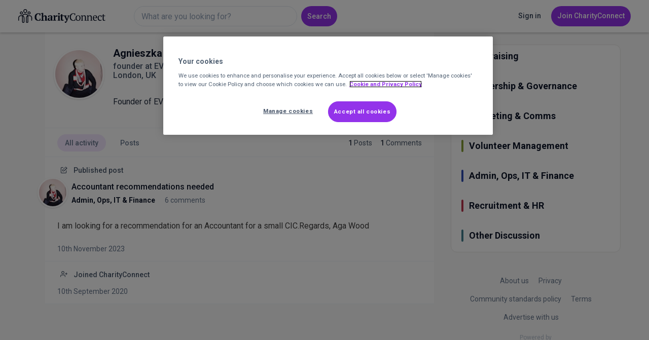

--- FILE ---
content_type: text/html; charset=utf-8
request_url: https://www.charityconnect.co.uk/user/agnieszka-aga-wood/20941
body_size: 6298
content:
<!DOCTYPE html>

<html>
<head><script>(function(w,i,g){w[g]=w[g]||[];if(typeof w[g].push=='function')w[g].push(i)})
(window,'GTM-5JJP67D','google_tags_first_party');</script><script>(function(w,d,s,l){w[l]=w[l]||[];(function(){w[l].push(arguments);})('set', 'developer_id.dY2E1Nz', true);
		var f=d.getElementsByTagName(s)[0],
		j=d.createElement(s);j.async=true;j.src='/mtr2/';
		f.parentNode.insertBefore(j,f);
		})(window,document,'script','dataLayer');</script>
    <meta charset="utf-8" />
    <meta name="viewport" content="width=device-width, initial-scale=1, maximum-scale=1, user-scalable=0" />
    


<script>
    window.dataLayer = window.dataLayer || [];
    const gTagTestEnviorament = 'false' == 'true';
    var gTagConsentLoaded = false;
    function gtag() { if (gTagTestEnviorament) { console.log('DataLayer: ' + JSON.stringify(arguments)); } dataLayer.push(arguments); }
    async function gtagEventAsync(eventName, eventParams) { return new Promise((resolve, reject) => { try { const startTime = performance.now(), timeout = setTimeout(() => { gTagTestEnviorament && console.log(`Event callback for ${eventName} timed out after 500ms`), resolve(`Event callback for ${eventName} timed out after 500ms`) }, 500); (eventParams = eventParams || {})['event_callback'] = function () { clearTimeout(timeout); const duration = performance.now() - startTime; gTagTestEnviorament && console.log(`Event callback for ${eventName} executed in ${duration.toFixed(2)} ms`), resolve(`Event callback executed in ${duration.toFixed(2)} ms`) }; gtag('event', eventName, eventParams) } catch (error) { reject(error) } }) }
    function gtagWithConsent() { var args = arguments; function runGtag() { if (gTagTestEnviorament) { console.log('DataLayer: ' + JSON.stringify(args)); } dataLayer.push(args); } if (gTagConsentLoaded) { runGtag(); } else { var checkConsentLoaded = setInterval(function () { if (gTagConsentLoaded) { clearInterval(checkConsentLoaded); runGtag(); } }, 200); } }
    function sendDataLayerEvent(eventName) { if (gTagTestEnviorament) { console.log('DataLayer: ' + eventName); } dataLayer.push({ 'event': eventName }); }
gtag("set", {"session_data" : ""});
</script>

    <!-- Google Tag Manager -->
    <script>(function(w,d,s,l,i){w[l]=w[l]||[];w[l].push({'gtm.start':
    new Date().getTime(),event:'gtm.js'});var f=d.getElementsByTagName(s)[0],
    j=d.createElement(s),dl=l!='dataLayer'?'&l='+l:'';j.async=true;j.src=
    '/mtr2/?id='+i+dl+ '&gtm_auth=TuwT-FlKGiMm1K6XOKQxLQ&gtm_preview=env-1&gtm_cookies_win=x';f.parentNode.insertBefore(j,f);
    })(window,document,'script','dataLayer','GTM-5JJP67D');</script>
    <!-- End Google Tag Manager -->

    
    
    
    <meta name="description" content="Founder of EVERYONE on  BOARDS CIC" />


    <title>Agnieszka Aga Wood | CharityConnect</title>
    <link href="https://fonts.googleapis.com/css?family=PT+Serif:400,700|Roboto:400,500,700" rel="stylesheet">
    
    <link href="/bundles/css/ccstylesV2?v=Utu_wJePL_eNMnHn5r_DtiQxidT3g2hWRNNk1_RoHDA1" rel="stylesheet"/>

    <script type="text/plain" class="optanon-category-C0002">
        var appInsights=window.appInsights||function(config)
        {
            function r(config){ t[config] = function(){ var i = arguments; t.queue.push(function(){ t[config].apply(t, i)})} }
            var t = { config:config},u=document,e=window,o='script',s=u.createElement(o),i,f;for(s.src=config.url||'//az416426.vo.msecnd.net/scripts/a/ai.0.js',u.getElementsByTagName(o)[0].parentNode.appendChild(s),t.cookie=u.cookie,t.queue=[],i=['Event','Exception','Metric','PageView','Trace','Ajax'];i.length;)r('track'+i.pop());return r('setAuthenticatedUserContext'),r('clearAuthenticatedUserContext'),config.disableExceptionTracking||(i='onerror',r('_'+i),f=e[i],e[i]=function(config, r, u, e, o) { var s = f && f(config, r, u, e, o); return s !== !0 && t['_' + i](config, r, u, e, o),s}),t
        }({
            instrumentationKey: 'b1c8a834-dae2-49ad-9d72-9175acf38b6d'
        });

        window.appInsights=appInsights;
        appInsights.trackPageView();
</script>



    <script src="https://ajax.googleapis.com/ajax/libs/jquery/2.2.4/jquery.min.js"></script>
    <script src="/Assets/js/vendor/signalR/jquery.signalR-2.4.3.min.js"></script>
    <script src="/signalr/hubs"></script>
    <script src="/Assets/js/custom/CCConnectSignalR.js"></script>
    
</head>
<body ng-app="cc.common" class="ng-cloak">


    

<header class="mastheader" ng-controller="HeaderCtrl as headerCtrl">
    <div class="container no-mobile-padding" ng-init="headerCtrl.init(false)">
        <div class="mastheader-top">
            <ul class="btns signed-out">
                <li class="logo-link">
                    <a href="/">
                        <img src="/assets/img/logo.svg" alt="" class="hidden-xs hidden-sm hidden-print">
                        <img src="/assets/img/logosmall.svg" alt="" class="hidden-lg hidden-md">
                    </a>
                </li>
                <li class="search-form-container">
                        <form action="/search" method="GET" class="search-form">
                            <input type="text" placeholder="What are you looking for?" id="query" name="query" class="search-input">
                            <button type="submit" class="btn-primary">Search</button>
                        </form>
                </li>

                <li class="header-small-wrapper">
                            <div class="join-wrapper">
                                <a href="/account/login" class="sign-in-link ga-cc-header-signin">Sign in</a>
                                <a href="/account/register" class="btn-primary join-link">
                                    Join CharityConnect
                                </a>
                            </div>
                </li>
            </ul>

            <div class="burger hidden-md hidden-lg">
                <nav class="burger-menu">
                    <div class="overlay"></div>
                    <div class="menu-container">
                        <div class="menu-header">
                            <button class="close-btn">
                                <span class="icon-dismiss"></span>
                            </button>
                        </div>
                    <ul class="menu-links">
                        <li>
                            <a href="/index/aboutus">About us</a>
                        </li>
                        <li>
                            <a href="/index/termsofuse">Terms of Use</a>
                        </li>
                        <li>
                            <a href="/index/communitypolicy">Community standards policy</a>
                        </li>
                        <li>
                            <a href="/index/privacypolicy">Privacy Policy</a>
                        </li>
                    </ul>

                        <div class="menu-footer">
                            <p class="text">Powered by</p>
                            <a href="https://www.charityjob.co.uk/"><img src="/assets/img/charityjob-logo.svg" class="logo" alt=""></a>
                        </div>
                    </div>
                </nav>
            </div>

        </div>
    </div>

    <div class="alert-bar cc-animate-visibility-slide ng-cloak" ng-class="headerCtrl.messageSvc.getClassName()" ng-show="headerCtrl.messageSvc.getDisplayMessage()">
        <div class="container" ng-repeat="msg in headerCtrl.messageSvc.getMessage()">
            <p class="close-alert-bar" ng-if="$index==0" ng-click="headerCtrl.messageSvc.clearMessages()"></p>
            <p ng-bind-html="msg"> </p>
        </div>
    </div>
    <audio id="notificationSounds">
        <source src="/Assets/sounds/newmessage.mp3" type="audio/mpeg">
    </audio>
</header>
    <div class="mobile-secondary-header">
        <div class="search-form-container">
            <form action="/search" method="GET" class="search-form">
                <input type="text" placeholder="What are you looking for?" id="querymobile" name="query" class="search-input">
                <button type="submit" class="btn-primary">Search</button>
            </form>
        </div>
    </div>

    
<div id="topMessageBlock">
        <div id="error-message-bar" class="alert-bar error" style="display:none;">
            <div class="container">
                <p class="close-alert-bar" onclick='$("#error-message-bar").hide();'></p>
                <p id="errorContentMsg"></p>
            </div>
        </div>
        <div id="success-message-bar" class="alert-bar success" style="display:none;">
            <div class="container">
                <p class="close-alert-bar" onclick='$("#success-message-bar").hide();'></p>
                <p></p>
            </div>
        </div>
        <div id="warning-message-bar" class="alert-bar warning" style="display:none;">
            <div class="container">
                <p class="close-alert-bar" onclick='$("#warning-message-bar").hide();'></p>
                <p></p>
            </div>
        </div>
        <div id="unobtrustive-message-bar" class="alert-bar error" style="display:none">
            <div class='container'>
                <p class="close-alert-bar" onclick="$('#unobtrustive-message-bar').hide();"></p>
                <p id="unobtrustive-message-bar-content">
                </p>
            </div>
        </div>

</div>

    

<script src="https://maps.googleapis.com/maps/api/js?libraries=places&key=AIzaSyBSnu2qZR65EVXNzRq8z2JSl81coiVHR1M"></script>

<div class="layout-content auto-scroll-footer-padding" ng-controller="rootCtrl as rootCtrl">
    <span ng-init="rootCtrl.init()"></span>
    <cc-forgery-token token="'ss19c49Q8ALCZc1FBNxz9_zz6nd6661OzdKiGsoD6x_REQshz0QjjaYKfmj_LDPM52ya5dqsYO8mSdKyoNtWjrxkOtHIF7vcSeRxWkeRJGU1:IzMI1gdHJcFDcGAYukcOWYBExVJl0gjempfVTkQ6_gvT7D0WPved33F8Ies-x8J_i7uAWXhuiJgnrhKyCW8cdOU2_AaSMyCAkXdnFT2SDvY1'"></cc-forgery-token>

    


<div class="container profile-detail-container">
    <div class="wrapper mobile-rev">
        <div class="content">
            <div class="section-wrapper init-load" ng-controller="userActivityCtrl as uaCtrl" cc-fade-when-ready>
                <section class="profile-info">
                    <span ng-init="ctrl.init({
  &quot;$id&quot;: &quot;1&quot;,
  &quot;userId&quot;: 20941,
  &quot;isFollowed&quot;: false,
  &quot;followers&quot;: 0,
  &quot;isLoggedIn&quot;: false,
  &quot;TotalPosts&quot;: 1,
  &quot;TotalReplies&quot;: 1
})"></span>
                    <div class="dual">
                        <div class="avatar-wrapper">
                            <img src="https://cc-production-cdn-agg2htdyehgvdvg8.z03.azurefd.net/imageuploads/everyoneonboards_gma_88fb5d2c-e5bd-43ad-acc2-7da05bc84928_lg.png" alt="Agnieszka Aga Wood" class="avatar-img full" />
                        </div>
                        <div class="user-info">
                            <div class="inner-header">
                                <div class="left">
                                    <div class="line-wrapper">
                                        <h1>
                                            Agnieszka Aga Wood
                                                                                    </h1>
                                        <div class="social-links">
                                                                                    </div>
                                    </div>
                                    <p class="caption">
                                        founder
                                         at EVERYONE on  BOARDS  CIC
                                        <br />
                                        London, UK
                                    </p>
                                </div>
                                <div class="edit-btn">
                                    <a class="btn-secondary" href="/messages?userMessage=20941" rel="nofollow">Message</a>                                </div>
                            </div>
                                <div class="profile-summary" id="profile-summary">
                                    <p>
                                        Founder of EVERYONE on &nbsp;BOARDS CIC
                                    </p>
                                </div>
                            <div class="badges-summary-wrapper">
                                
                            </div>
                        </div>
                    </div>
                    <div class="profile-info-footer">
                        <div class="footer-btns">
                            <ul class="common-filter">
                                <li class="tab active" ng-class="{ active: uaCtrl.isActiveView('activityTab') }" ng-click="uaCtrl.toggleView('activityTab')">
                                    <span>All activity</span>
                                </li>
                                <li class="tab" ng-class="{ active: uaCtrl.isActiveView('postTab') }" ng-click="uaCtrl.toggleView('postTab')">
                                    <span>Posts</span>
                                </li>
                            </ul>
                        </div>
                        <div class="user-post-stats">
                            <div class="item">
                                <span>1</span> Posts
                            </div>
                            <div class="item">
                                <span>1</span> Comments
                            </div>
                        </div>
                    </div>
                </section>

                <div class="user-activities-container ng-cloak">
    <div ng-cloak ng-show="uaCtrl.isActiveView('activityTab')">
        <span ng-init="uaCtrl.init(20941)"></span>
<div cc-load-on-scroll
     load-items="uaCtrl.getActivities()"
     content-load-promise="uaCtrl.moreActivityLoading"
     loading-pane-id="loading-display"
     scroll-threshold-pixels="600"
     id="loadContent"
     class="activityList activity-min-height">

    <div class="cc-animate-repeat" ng-repeat="(timeKey, timeValue) in uaCtrl.userActivities | unique: 'Id' | groupBy: 'DisplayTimeLine'">
        <div ng-repeat="activity in timeValue | groupBy: 'ActivityType'">
            <!-- publish posts -->
            <div ng-if="activity[0].ActivityType == 'PublishedPost'">
                <article ng-repeat="post in activity" class="post">
                    <div class="wrap">
                        <p class="caption">
                            <span class="feather-edit"></span>
                            Published post
                        </p>
                        <div class="bubble withAvatar excerpt">
                            <div class="title">
                                <div class="avatar round">
                                    <a ng-href="javascript:void(0)">
                                        <img ng-src="{{post.ImageUrl}}" alt="{{ post.Username }}" class="avatar-img profile-activity" />
                                    </a>
                                </div><!-- /avatar -->
                                <h3>
                                    <a ng-href="{{ post.LinkedUrl }}">{{ post.Title }}</a>
                                </h3>
                                <p class="group-subtitle">
                                    <a ng-href="{{ post.GroupUrl }}">{{ post.LinkedName }}</a>
                                    <a ng-href="{{ post.LinkedUrl + '#commentsSection' }}" class="group-subtitle-comments">
                                        <span ng-show="post.ReplyCount" class="dataFigure">{{post.ReplyCount}} comments</span>
                                        <span ng-show="post.ReplyCount == 0" class="dataFigure">Be the first to comment!</span>
                                    </a>
                                </p>
                            </div><!-- /title -->
                            <p ng-bind-html="post.Content" class="post-content"></p>
                            <p ng-bind-html="post.VideoContent" class="post-content video"></p>
                        </div><!-- /bubble -->
                        <div class="time">
                            <p class="hideTablet hideDesktop">{{ post.DisplayTimeLineMobile }}</p>
                            <p class="hideMobile">{{ post.DisplayTimeLine }}</p>
                        </div>
                    </div><!-- /wrap -->
                </article>
            </div>
            <!-- /publish posts -->
            <!-- replied to post-->
            <div ng-if="activity[0].ActivityType == 'RepliedToPost'">
                <article class="reply" ng-repeat="replies in activity">
                    <div class="wrap clearFix">
                        <p class="caption">
                            <span class="feather-message-square"></span>
                            Replied to
                        </p>
                        <h3>
                            <a ng-href="{{replies.LinkedUrl}}">{{replies.Title}}</a>
                        </h3>

                        <div class="bubble arrowTop">
                            <p ng-bind-html="replies.Content"></p>
                            <p ng-bind-html="replies.VideoContent"></p>
                        </div>
                        <div class="time">
                            <p class="hideTablet hideDesktop">
                                <time datetime="">{{ replies.DisplayTimeLineMobile }}</time>
                            </p>
                            <p class="hideMobile">
                                <time datetime="">{{ replies.DisplayTimeLine }}</time>
                            </p>
                        </div><!-- /time -->
                    </div><!-- /wrap -->
                </article>
            </div>
            <!-- replied to post-->
            <!-- replied to post-->
            <div ng-if="activity[0].ActivityType == 'JoinedCharityConnect'">
                <article class="reply" ng-repeat="replies in activity">
                    <div class="wrap clearFix">
                        <div>
                            <p class="caption">
                                <span class="feather-user-plus"></span>
                                Joined CharityConnect
                            </p>
                        </div>
                        <div class="time">
                            <p class="hideTablet hideDesktop">
                                <time datetime="">{{ replies.DisplayTimeLineMobile }}</time>
                            </p>
                            <p class="hideMobile">
                                <time datetime="">{{ replies.DisplayTimeLine }}</time>
                            </p>
                        </div><!-- /time -->
                    </div><!-- /wrap -->
                </article>
            </div>
            <!-- replied to post-->
        </div> <!-- groupBy Activity-->
    </div> <!-- / groupBy Time-->
</div><!-- /loadContent -->
<div id="loading-display">

</div>
    </div>
    <div ng-cloak ng-show="uaCtrl.isActiveView('postTab')">
        <span ng-init="uaCtrl.initPosts(20941)"></span>
<div cc-load-on-scroll
     load-items="uaCtrl.getPosts()"
     content-load-promise="uaCtrl.moreActivityLoading"
     loading-pane-id="loading-display"
     scroll-threshold-pixels="600"
     id="loadContent" class="activityList">
    <div class="cc-animate-repeat" ng-repeat="(timeKey, timeValue) in uaCtrl.userPosts | groupBy: 'DisplayTimeLine'">
        <div ng-repeat="activity in timeValue | groupBy: 'ActivityType'">
            <!-- publish posts -->
            <div ng-if="activity[0].ActivityType == 'PublishedPost'">
                <article ng-repeat="post in activity">
                    <div class="wrap">
                        <p class="caption">
                            <span class="feather-edit"></span>
                            Published post
                        </p>
                        <div class="bubble withAvatar excerpt">
                            <div class="title">
                                <div class="avatar round">
                                    <a href="javascript:void(0)">
                                        <img ng-src="{{post.ImageUrl}}" alt="{{ post.Username }}"  class="avatar-img profile-activity"/>
                                    </a>
                                </div><!-- /avatar -->
                                <h3>
                                    <a href="{{ post.LinkedUrl }}">{{ post.Title }}</a>
                                </h3>
                                <p class="group-subtitle 2">
                                    <a ng-href="{{post.GroupUrl}}">{{ post.LinkedName }}</a>
                                    <a ng-href="{{ post.LinkedUrl + '#commentsSection' }}" class="group-subtitle-comments">
                                        <span ng-show="post.ReplyCount" class="dataFigure">{{post.ReplyCount}} comments</span>
                                        <span ng-show="post.ReplyCount == 0" class="dataFigure">Be the first to comment!</span>
                                    </a>
                                </p>
                            </div><!-- /title -->
                            <p ng-bind-html="post.Content" class="post-content"></p>
                            <p ng-bind-html="post.VideoContent" class="post-content video"></p>
                        </div><!-- /bubble -->
                        <div class="time">
                            <p class="hideTablet hideDesktop">{{ post.DisplayTimeLineMobile }}</p>
                            <p class="hideMobile">{{ post.DisplayTimeLine }}</p>
                        </div>
                    </div><!-- /wrap -->
                </article>
            </div> <!-- /publish posts -->
        </div> <!-- groupBy Activity-->
    </div> <!-- / groupBy Time-->
    <article ng-if="uaCtrl.totalPosts == ''">
        <div class="wrap clearFix">
            <!-- singular -->
            <div>
                <p class="caption"><strong>No Posts Available</strong> </p>
            </div>
            <!-- /singular -->

            <div class="time">
                <p class="hideTablet hideDesktop">10 Sep</p>
                <p class="hideMobile">10th September 2020</p>
            </div><!-- /time -->
        </div><!-- /wrap -->
    </article>
</div><!-- /loadContent -->
    </div>
</div>



            </div>
        </div>
        <div class="sidebar hidden-xs">
            <div class="sidebar-hubs-wrapper">
                <ul>
                        <li style="--current-hub-color: #25A575;">
                            <a href="/communities/fundraising">
                                <h3>
                                    Fundraising
                                </h3>
                                <p>
                                    
                                </p>
                            </a>
                        </li>
                        <li style="--current-hub-color: #8D2A5C;">
                            <a href="/communities/leadership-governance">
                                <h3>
                                    Leadership &amp; Governance
                                </h3>
                                <p>
                                    
                                </p>
                            </a>
                        </li>
                        <li style="--current-hub-color: #CC652E;">
                            <a href="/communities/marketing-comms">
                                <h3>
                                    Marketing &amp; Comms
                                </h3>
                                <p>
                                    
                                </p>
                            </a>
                        </li>
                        <li style="--current-hub-color: #859E32;">
                            <a href="/communities/volunteer-management">
                                <h3>
                                    Volunteer Management
                                </h3>
                                <p>
                                    
                                </p>
                            </a>
                        </li>
                        <li style="--current-hub-color: #2C4AB4;">
                            <a href="/communities/admin-ops-it-finance">
                                <h3>
                                    Admin, Ops, IT &amp; Finance
                                </h3>
                                <p>
                                    
                                </p>
                            </a>
                        </li>
                        <li style="--current-hub-color: #BC324B;">
                            <a href="/communities/recruitment-hr">
                                <h3>
                                    Recruitment &amp; HR
                                </h3>
                                <p>
                                    
                                </p>
                            </a>
                        </li>
                        <li style="--current-hub-color: #417F90;">
                            <a href="/communities/other-discussion">
                                <h3>
                                    Other Discussion
                                </h3>
                                <p>
                                    
                                </p>
                            </a>
                        </li>
                </ul>
            </div>
            <section class="module-footer hidden-xs hidden-sm">
    <ul class="links">
    
    <li><a href="/index/aboutus">About us</a></li>
    <li><a href="/index/privacypolicy">Privacy</a></li>
    <li><a href="/index/communitypolicy">Community standards policy</a></li>
    <li><a href="/index/termsofuse">Terms</a></li>
    <li><a href="https://www.charityconnect.co.uk/post/want-to-advertise-on-the-charityconnect-community/12579">Advertise with us</a></li>
</ul>
    <div class="footer-logo">
    <p class="text">Powered by</p>
    <a href="https://www.charityjob.co.uk/" target="_blank">
        <img src="/assets/img/charityjob-logo.svg" class="logo" alt="">
    </a>
</div>
    <p class="text copyright">© 2026 JobLadder</p>
</section>
        </div>
    </div>
</div>

    
    <div class="popup-overlay" cc-modal-close="rootCtrl.loginModal.close()" ng-show="rootCtrl.loginModal.isVisible()" ng-cloak>
        <input type="hidden" id="hdnLoginDestinyActionType" ng-value="rootCtrl.loginModal.getUrlActionType()" />
        <input type="hidden" id="hdnLoginDestinyActionId" ng-value="rootCtrl.loginModal.getUrlActionId()" />
        <div class="modal">
            <div class="sign-in-container">
                <div class="alert-bar error" ng-show="rootCtrl.messageSvc.getModalErrorMessage().length > 0">
                    <div class="container" ng-repeat="msg in rootCtrl.messageSvc.getModalErrorMessage()">
                        {{ msg }}
                    </div>
                </div>
                <div class="container" ng-controller="authCtrl as authCtrl" ng-init="authCtrl.init(rootCtrl)">
                    <h1>Sign in</h1>
                    <div ng-show="rootCtrl.loginModal.getUrlActionType() == 'post-like'">
                        <p>Like this? You'll love what we've got inside. Sign in to like this post and see more</p>
                    </div>
                    <form novalidate name="formModal" ng-submit="authCtrl.loginAuthModal(formModal)">
                        <cc-forgery-token token="'_FVL69Cs0YocI1YZ9vZEJTxNGsHdlavXpVQFBPbZDHMkqo6ZRnyzjKkzs5B3b6xZI6JV-2u2XS72Dvhl7QqxphtI2RHzvEa4k5duimd2-yo1:MNR_BvpCjKxWRPhkJxkL-aFJUhphQL-CFEwfHyQHWhay2k9FR3F0fzBl5j7o_uZ2T0icbVT8_DuRXqZLQ6UXVkXMtZkiruEHm9hyAwBJ9l81'"></cc-forgery-token>
                        <div class="field">
                            <label>Email</label>
                            <input type="text" placeholder="Email Address" name="email" ng-model="authCtrl.modal.email"
                                   ng-pattern="/\w+([-+.&#39;]\w+)*@\w+([-.]\w+)*\.\w+([-.]\w+)*/" data-hj-masked required />
                        </div>
                        <div class="field">
                            <label>Password</label>
                            <input type="password" placeholder="Password" name="password" ng-model="authCtrl.modal.password" data-hj-masked required />
                        </div>
                        <div class="options">
                            <div class="check-box">
                                <label class="checkbox-container inline">
                                    <input type="checkbox" name="rememberMe" id="rememberMe" ng-model="authCtrl.modal.rememberMe" />
                                    Remember me
                                    <span class="checkmark"></span>
                                </label>
                            </div>
                            <div class="remember">
                                <a class="ga-pop-up-box-forgotten-password forgotten-link" href="/account/forgotpassword">Forgot password</a>
                            </div>
                        </div>
                        <div class="field button">
                            <input type="submit" value="Sign in" cc-ui-btn-loading="authCtrl.isLoading" class="btn-secondary" />
                        </div>

                        <p class="field-footer">
                            Don't have an account?
                            <a href="/account/register" class="ga-pop-up-box-navigate-register">
                                Join CharityConnect today.
                            </a>
                        </p>
                    </form>
                </div>
            </div>
        </div>
    </div>

    
    <div class="popup-overlay ng-cloak" cc-modal-close="rootCtrl.infoModal.close()" ng-show="rootCtrl.infoModal.isVisible()">
    <div ng-class="rootCtrl.infoModal.getModalClass()">
        <div class="sign-in-block">
            <div class="container">
                <h1>{{ rootCtrl.infoModal.getTitle() }}</h1>
                <p>{{ rootCtrl.infoModal.getBody() }}</p>
                <p ng-bind-html="rootCtrl.infoModal.bodyHtml"></p>
                <div class="btns">
                    <input type="button" class="btn-primary" ng-click="rootCtrl.infoModal.confirm()" ng-value="rootCtrl.infoModal.getInfoModalOkButtonText()">
                </div>
            </div>
        </div>
    </div>
</div>
    </div>



    <script src="https://ajax.googleapis.com/ajax/libs/angularjs/1.7.2/angular.min.js"></script>
    <script>window.angular || document.write('<script src="/assets/js/vendor/angular/angular.min.js"><\/script>');</script>
    <script src="/bundles/main_layout?v=A2ck-UenTvy2Qk7F-ejbFabQWaWe99fgSs_1XUqa1R41"></script>


    
        <script src="/bundles/js/user?v=9R2v_jfJm6A1nicdtXs5fhJwAsJktrXMAI77pIagp_E1"></script>

        <script src="/bundles/js/imagcrop?v=01-_MpSGf5EYPk_uNG8O4dI3Wozo8jqcYx1STkEzSNk1"></script>

        
    
    
        <link href="/bundles/css/imagcrop?v=FOhhS1UqAucNjAK4OWw4JtMWrg1p5Xfcrh-ZwL4ZF_g1" rel="stylesheet"/>

        
    
    <div id="signalr-overlay"></div>
    

    </body>
</html>


--- FILE ---
content_type: text/css; charset=utf-8
request_url: https://www.charityconnect.co.uk/bundles/css/ccstylesV2?v=Utu_wJePL_eNMnHn5r_DtiQxidT3g2hWRNNk1_RoHDA1
body_size: 40870
content:
/* Minification failed. Returning unminified contents.
(17,49197): run-time error CSS1039: Token not allowed after unary operator: '-current-hub-color'
(17,55666): run-time error CSS1039: Token not allowed after unary operator: '-current-hub-color'
(17,99288): run-time error CSS1039: Token not allowed after unary operator: '-current-hub-color'
(17,104110): run-time error CSS1039: Token not allowed after unary operator: '-current-hub-color'
(17,116246): run-time error CSS1039: Token not allowed after unary operator: '-current-hub-color'
(17,133079): run-time error CSS1039: Token not allowed after unary operator: '-current-hub-color'
 */
@charset "UTF-8";[ng\:cloak],[ng-cloak],.ng-cloak{display:none!important;}.badge{display:inline-block;padding:0 8px;font-weight:500;font-size:12px;line-height:18px;color:#fff;border-radius:10px;background:#334155;margin:0 2px 7px 2px;}.badge.manager{background:#64748b;}.badge.sponsored{color:#3b82f6;background-color:#eff6ff;}.badge.trending{color:#a16207;background-color:#fef9c3;}.badge.trending span:nth-child(2){margin-left:20px;}.badge.subcommunity{background:#f1f5f9;}.badge.new{color:#15803d;background-color:#f0fdf4;}.btn-tertiaty,.btn-cancel,.btn-squared,.btn-secondary-alt,.btn-secondary,.btn-primary,.btn-fab{display:inline-block;min-width:60px;height:40px;padding:7px 12px;font-weight:500;text-align:center;border:0;border-radius:1000px;transition:all .2s ease-out;cursor:pointer;}@media(max-width:991px){.btn-tertiaty,.btn-cancel,.btn-squared,.btn-secondary-alt,.btn-secondary,.btn-primary,.btn-fab{min-width:40px;}}.btn-tertiaty:hover,.btn-cancel:hover,.btn-squared:hover,.btn-secondary-alt:hover,.btn-secondary:hover,.btn-primary:hover,.btn-fab:hover,.btn-tertiaty:focus,.btn-cancel:focus,.btn-squared:focus,.btn-secondary-alt:focus,.btn-secondary:focus,.btn-primary:focus,.btn-fab:focus{text-decoration:none;}.btn-tertiaty:disabled,.btn-cancel:disabled,.btn-squared:disabled,.btn-secondary-alt:disabled,.btn-secondary:disabled,.btn-primary:disabled,.btn-fab:disabled{opacity:.35;pointer-events:none;}.small.btn-tertiaty,.small.btn-cancel,.small.btn-squared,.small.btn-secondary-alt,.small.btn-secondary,.small.btn-primary,.small.btn-fab{height:32px;padding-top:4px;padding-bottom:4px;font-size:1.4rem;line-height:24px;}.new-message-btn.btn-tertiaty,.new-message-btn.btn-cancel,.new-message-btn.btn-squared,.new-message-btn.btn-secondary-alt,.new-message-btn.btn-secondary,.new-message-btn.btn-primary,.new-message-btn.btn-fab{padding-left:9px;padding-right:14px;}.new-message-btn.btn-tertiaty .icon-write,.new-message-btn.btn-cancel .icon-write,.new-message-btn.btn-squared .icon-write,.new-message-btn.btn-secondary-alt .icon-write,.new-message-btn.btn-secondary .icon-write,.new-message-btn.btn-primary .icon-write,.new-message-btn.btn-fab .icon-write{float:left;margin-right:4px;font-size:2rem;}.loading.btn-tertiaty,.loading.btn-cancel,.loading.btn-squared,.loading.btn-secondary-alt,.loading.btn-secondary,.loading.btn-primary,.loading.btn-fab{padding:7px 12px;opacity:.5;}.popup-overlay .modal .container .field input:not([type=submit]):not([type=button]),.popup-overlay .modal .container .field textarea,.search-form .search-input,.sign-up-container .container .dual .fields input[type=text],.sign-up-container .container .dual .fields input[type=password],.sign-in-container .container input[type=text],.sign-in-container .container input[type=email],.sign-in-container .container input[type=password],.sign-in-container .container select,.popup-report .popup-dialog .popup-content .popup-body .body-form .form-textarea,.popup-main .popup-dialog .popup-content .popup-body .body-form .form-textarea,.new-post-container .new-post-form .field input,.new-post-container .new-post-form .field select,.messages-new .new-message-form .form-bottom .textarea-message,.messages-new .new-message-form .form-header .input-to,.messages-conversation .conversation-footer .type-reply .input-wrapper .reply-textarea,.messages-conversation .conversation-header .recipient-form .input-to,.edit-user .main-form fieldset .input-block .fields .field input,.edit-user .main-form fieldset .input-block .fields .field textarea,.admin-main-container input[type=text],.admin-main-container input[type=number],.admin-main-container textarea,.admin-main-container select,.account-settings-container .wrapper .content .dual .fields .form-section .field input:not([type=checkbox]){height:40px;padding:7px 11px;color:#3d3c3c;border:1px solid #e2e8f0;border-radius:8px;outline:0;transition:all .2s ease-out;}.popup-overlay .modal .container .field input:active:not([type=submit]):not([type=button]),.popup-overlay .modal .container .field textarea:active,.search-form .search-input:active,.sign-up-container .container .dual .fields input[type=text]:active,.sign-up-container .container .dual .fields input[type=password]:active,.sign-in-container .container input[type=text]:active,.sign-in-container .container input[type=email]:active,.sign-in-container .container input[type=password]:active,.sign-in-container .container select:active,.popup-report .popup-dialog .popup-content .popup-body .body-form .form-textarea:active,.popup-main .popup-dialog .popup-content .popup-body .body-form .form-textarea:active,.new-post-container .new-post-form .field input:active,.new-post-container .new-post-form .field select:active,.messages-new .new-message-form .form-bottom .textarea-message:active,.messages-new .new-message-form .form-header .input-to:active,.messages-conversation .conversation-footer .type-reply .input-wrapper .reply-textarea:active,.messages-conversation .conversation-header .recipient-form .input-to:active,.edit-user .main-form fieldset .input-block .fields .field input:active,.edit-user .main-form fieldset .input-block .fields .field textarea:active,.admin-main-container input[type=text]:active,.admin-main-container input[type=number]:active,.admin-main-container textarea:active,.admin-main-container select:active,.account-settings-container .wrapper .content .dual .fields .form-section .field input:active:not([type=checkbox]),.popup-overlay .modal .container .field input:focus:not([type=submit]):not([type=button]),.popup-overlay .modal .container .field textarea:focus,.search-form .search-input:focus,.sign-up-container .container .dual .fields input[type=text]:focus,.sign-up-container .container .dual .fields input[type=password]:focus,.sign-in-container .container input[type=text]:focus,.sign-in-container .container input[type=email]:focus,.sign-in-container .container input[type=password]:focus,.sign-in-container .container select:focus,.popup-report .popup-dialog .popup-content .popup-body .body-form .form-textarea:focus,.popup-main .popup-dialog .popup-content .popup-body .body-form .form-textarea:focus,.new-post-container .new-post-form .field input:focus,.new-post-container .new-post-form .field select:focus,.messages-new .new-message-form .form-bottom .textarea-message:focus,.messages-new .new-message-form .form-header .input-to:focus,.messages-conversation .conversation-footer .type-reply .input-wrapper .reply-textarea:focus,.messages-conversation .conversation-header .recipient-form .input-to:focus,.edit-user .main-form fieldset .input-block .fields .field input:focus,.edit-user .main-form fieldset .input-block .fields .field textarea:focus,.admin-main-container input[type=text]:focus,.admin-main-container input[type=number]:focus,.admin-main-container textarea:focus,.admin-main-container select:focus,.account-settings-container .wrapper .content .dual .fields .form-section .field input:focus:not([type=checkbox]){border-color:#a855f7;}.popup-overlay .modal .container .field input.input-validation-error:not([type=submit]):not([type=button]),.popup-overlay .modal .container .field textarea.input-validation-error,.search-form .input-validation-error.search-input,.sign-up-container .container .dual .fields input.input-validation-error[type=text],.sign-up-container .container .dual .fields input.input-validation-error[type=password],.sign-in-container .container input.input-validation-error[type=text],.sign-in-container .container input.input-validation-error[type=email],.sign-in-container .container input.input-validation-error[type=password],.sign-in-container .container select.input-validation-error,.popup-report .popup-dialog .popup-content .popup-body .body-form .input-validation-error.form-textarea,.popup-main .popup-dialog .popup-content .popup-body .body-form .input-validation-error.form-textarea,.new-post-container .new-post-form .field input.input-validation-error,.new-post-container .new-post-form .field select.input-validation-error,.messages-new .new-message-form .form-bottom .input-validation-error.textarea-message,.messages-new .new-message-form .form-header .input-validation-error.input-to,.messages-conversation .conversation-footer .type-reply .input-wrapper .input-validation-error.reply-textarea,.messages-conversation .conversation-header .recipient-form .input-validation-error.input-to,.edit-user .main-form fieldset .input-block .fields .field input.input-validation-error,.edit-user .main-form fieldset .input-block .fields .field textarea.input-validation-error,.admin-main-container input.input-validation-error[type=text],.admin-main-container input.input-validation-error[type=number],.admin-main-container textarea.input-validation-error,.admin-main-container select.input-validation-error,.account-settings-container .wrapper .content .dual .fields .form-section .field input.input-validation-error:not([type=checkbox]){border-color:#f87171;}.popup-overlay .modal .container .field input:not([type=submit]):not([type=button])::-webkit-input-placeholder,.popup-overlay .modal .container .field textarea::-webkit-input-placeholder,.search-form .search-input::-webkit-input-placeholder,.sign-up-container .container .dual .fields input[type=text]::-webkit-input-placeholder,.sign-up-container .container .dual .fields input[type=password]::-webkit-input-placeholder,.sign-in-container .container input[type=text]::-webkit-input-placeholder,.sign-in-container .container input[type=email]::-webkit-input-placeholder,.sign-in-container .container input[type=password]::-webkit-input-placeholder,.sign-in-container .container select::-webkit-input-placeholder,.popup-report .popup-dialog .popup-content .popup-body .body-form .form-textarea::-webkit-input-placeholder,.popup-main .popup-dialog .popup-content .popup-body .body-form .form-textarea::-webkit-input-placeholder,.new-post-container .new-post-form .field input::-webkit-input-placeholder,.new-post-container .new-post-form .field select::-webkit-input-placeholder,.messages-new .new-message-form .form-bottom .textarea-message::-webkit-input-placeholder,.messages-new .new-message-form .form-header .input-to::-webkit-input-placeholder,.messages-conversation .conversation-footer .type-reply .input-wrapper .reply-textarea::-webkit-input-placeholder,.messages-conversation .conversation-header .recipient-form .input-to::-webkit-input-placeholder,.edit-user .main-form fieldset .input-block .fields .field input::-webkit-input-placeholder,.edit-user .main-form fieldset .input-block .fields .field textarea::-webkit-input-placeholder,.admin-main-container input[type=text]::-webkit-input-placeholder,.admin-main-container input[type=number]::-webkit-input-placeholder,.admin-main-container textarea::-webkit-input-placeholder,.admin-main-container select::-webkit-input-placeholder,.account-settings-container .wrapper .content .dual .fields .form-section .field input:not([type=checkbox])::-webkit-input-placeholder{color:#94a3b8;}.popup-overlay .modal .container .field input:not([type=submit]):not([type=button])::-moz-placeholder,.popup-overlay .modal .container .field textarea::-moz-placeholder,.search-form .search-input::-moz-placeholder,.sign-up-container .container .dual .fields input[type=text]::-moz-placeholder,.sign-up-container .container .dual .fields input[type=password]::-moz-placeholder,.sign-in-container .container input[type=text]::-moz-placeholder,.sign-in-container .container input[type=email]::-moz-placeholder,.sign-in-container .container input[type=password]::-moz-placeholder,.sign-in-container .container select::-moz-placeholder,.popup-report .popup-dialog .popup-content .popup-body .body-form .form-textarea::-moz-placeholder,.popup-main .popup-dialog .popup-content .popup-body .body-form .form-textarea::-moz-placeholder,.new-post-container .new-post-form .field input::-moz-placeholder,.new-post-container .new-post-form .field select::-moz-placeholder,.messages-new .new-message-form .form-bottom .textarea-message::-moz-placeholder,.messages-new .new-message-form .form-header .input-to::-moz-placeholder,.messages-conversation .conversation-footer .type-reply .input-wrapper .reply-textarea::-moz-placeholder,.messages-conversation .conversation-header .recipient-form .input-to::-moz-placeholder,.edit-user .main-form fieldset .input-block .fields .field input::-moz-placeholder,.edit-user .main-form fieldset .input-block .fields .field textarea::-moz-placeholder,.admin-main-container input[type=text]::-moz-placeholder,.admin-main-container input[type=number]::-moz-placeholder,.admin-main-container textarea::-moz-placeholder,.admin-main-container select::-moz-placeholder,.account-settings-container .wrapper .content .dual .fields .form-section .field input:not([type=checkbox])::-moz-placeholder{color:#94a3b8;}.popup-overlay .modal .container .field input:-ms-input-placeholder:not([type=submit]):not([type=button]),.popup-overlay .modal .container .field textarea:-ms-input-placeholder,.search-form .search-input:-ms-input-placeholder,.sign-up-container .container .dual .fields input[type=text]:-ms-input-placeholder,.sign-up-container .container .dual .fields input[type=password]:-ms-input-placeholder,.sign-in-container .container input[type=text]:-ms-input-placeholder,.sign-in-container .container input[type=email]:-ms-input-placeholder,.sign-in-container .container input[type=password]:-ms-input-placeholder,.sign-in-container .container select:-ms-input-placeholder,.popup-report .popup-dialog .popup-content .popup-body .body-form .form-textarea:-ms-input-placeholder,.popup-main .popup-dialog .popup-content .popup-body .body-form .form-textarea:-ms-input-placeholder,.new-post-container .new-post-form .field input:-ms-input-placeholder,.new-post-container .new-post-form .field select:-ms-input-placeholder,.messages-new .new-message-form .form-bottom .textarea-message:-ms-input-placeholder,.messages-new .new-message-form .form-header .input-to:-ms-input-placeholder,.messages-conversation .conversation-footer .type-reply .input-wrapper .reply-textarea:-ms-input-placeholder,.messages-conversation .conversation-header .recipient-form .input-to:-ms-input-placeholder,.edit-user .main-form fieldset .input-block .fields .field input:-ms-input-placeholder,.edit-user .main-form fieldset .input-block .fields .field textarea:-ms-input-placeholder,.admin-main-container input[type=text]:-ms-input-placeholder,.admin-main-container input[type=number]:-ms-input-placeholder,.admin-main-container textarea:-ms-input-placeholder,.admin-main-container select:-ms-input-placeholder,.account-settings-container .wrapper .content .dual .fields .form-section .field input:-ms-input-placeholder:not([type=checkbox]){color:#94a3b8;}.popup-overlay .modal .container .field input:-moz-placeholder:not([type=submit]):not([type=button]),.popup-overlay .modal .container .field textarea:-moz-placeholder,.search-form .search-input:-moz-placeholder,.sign-up-container .container .dual .fields input[type=text]:-moz-placeholder,.sign-up-container .container .dual .fields input[type=password]:-moz-placeholder,.sign-in-container .container input[type=text]:-moz-placeholder,.sign-in-container .container input[type=email]:-moz-placeholder,.sign-in-container .container input[type=password]:-moz-placeholder,.sign-in-container .container select:-moz-placeholder,.popup-report .popup-dialog .popup-content .popup-body .body-form .form-textarea:-moz-placeholder,.popup-main .popup-dialog .popup-content .popup-body .body-form .form-textarea:-moz-placeholder,.new-post-container .new-post-form .field input:-moz-placeholder,.new-post-container .new-post-form .field select:-moz-placeholder,.messages-new .new-message-form .form-bottom .textarea-message:-moz-placeholder,.messages-new .new-message-form .form-header .input-to:-moz-placeholder,.messages-conversation .conversation-footer .type-reply .input-wrapper .reply-textarea:-moz-placeholder,.messages-conversation .conversation-header .recipient-form .input-to:-moz-placeholder,.edit-user .main-form fieldset .input-block .fields .field input:-moz-placeholder,.edit-user .main-form fieldset .input-block .fields .field textarea:-moz-placeholder,.admin-main-container input[type=text]:-moz-placeholder,.admin-main-container input[type=number]:-moz-placeholder,.admin-main-container textarea:-moz-placeholder,.admin-main-container select:-moz-placeholder,.account-settings-container .wrapper .content .dual .fields .form-section .field input:-moz-placeholder:not([type=checkbox]){color:#94a3b8;}.popup-overlay .modal .container .field input:disabled:not([type=submit]):not([type=button]),.popup-overlay .modal .container .field textarea:disabled,.search-form .search-input:disabled,.sign-up-container .container .dual .fields input[type=text]:disabled,.sign-up-container .container .dual .fields input[type=password]:disabled,.sign-in-container .container input[type=text]:disabled,.sign-in-container .container input[type=email]:disabled,.sign-in-container .container input[type=password]:disabled,.sign-in-container .container select:disabled,.popup-report .popup-dialog .popup-content .popup-body .body-form .form-textarea:disabled,.popup-main .popup-dialog .popup-content .popup-body .body-form .form-textarea:disabled,.new-post-container .new-post-form .field input:disabled,.new-post-container .new-post-form .field select:disabled,.messages-new .new-message-form .form-bottom .textarea-message:disabled,.messages-new .new-message-form .form-header .input-to:disabled,.messages-conversation .conversation-footer .type-reply .input-wrapper .reply-textarea:disabled,.messages-conversation .conversation-header .recipient-form .input-to:disabled,.edit-user .main-form fieldset .input-block .fields .field input:disabled,.edit-user .main-form fieldset .input-block .fields .field textarea:disabled,.admin-main-container input[type=text]:disabled,.admin-main-container input[type=number]:disabled,.admin-main-container textarea:disabled,.admin-main-container select:disabled,.account-settings-container .wrapper .content .dual .fields .form-section .field input:disabled:not([type=checkbox]){background:#e2e8f0;}.common-filter .tab.popular-menu .menu-dropdown,.messages-conversation .conversation-header .options-menu .menu-dropdown,.mastheader .mastheader-bottom .state-conversation .cog-menu .menu-dropdown,.mastheader .container .mastheader-top>.btns>li.header-small-wrapper .user-menu .menu-dropdown{display:none;position:absolute;top:100%;right:0;border:1px solid #f1f5f9;border-radius:6px;background:#fff;box-shadow:0 20px 25px rgba(0,0,0,.1),0 10px 10px rgba(0,0,0,.04);z-index:99;}.common-filter .tab.popular-menu .menu-dropdown:before,.messages-conversation .conversation-header .options-menu .menu-dropdown:before,.mastheader .mastheader-bottom .state-conversation .cog-menu .menu-dropdown:before,.mastheader .container .mastheader-top>.btns>li.header-small-wrapper .user-menu .menu-dropdown:before{content:"";position:absolute;top:-6px;right:9px;display:block;width:12px;height:12px;background:#fff;box-shadow:0 0 6px 1px rgba(102,101,100,.2);transform:rotate(45deg);z-index:-1;}.common-filter .tab.popular-menu .menu-dropdown ul,.messages-conversation .conversation-header .options-menu .menu-dropdown ul,.mastheader .mastheader-bottom .state-conversation .cog-menu .menu-dropdown ul,.mastheader .container .mastheader-top>.btns>li.header-small-wrapper .user-menu .menu-dropdown ul{margin:0;padding:0;border-radius:4px;list-style:none;background:#fff;}.common-filter .tab.popular-menu .menu-dropdown ul li,.messages-conversation .conversation-header .options-menu .menu-dropdown ul li,.mastheader .mastheader-bottom .state-conversation .cog-menu .menu-dropdown ul li,.mastheader .container .mastheader-top>.btns>li.header-small-wrapper .user-menu .menu-dropdown ul li{line-height:1;box-shadow:0 1px 0 #f4f4f5;overflow:hidden;}.common-filter .tab.popular-menu .menu-dropdown ul li:first-child,.messages-conversation .conversation-header .options-menu .menu-dropdown ul li:first-child,.mastheader .mastheader-bottom .state-conversation .cog-menu .menu-dropdown ul li:first-child,.mastheader .container .mastheader-top>.btns>li.header-small-wrapper .user-menu .menu-dropdown ul li:first-child{border-top-left-radius:4px;border-top-right-radius:4px;}.common-filter .tab.popular-menu .menu-dropdown ul li:last-child,.messages-conversation .conversation-header .options-menu .menu-dropdown ul li:last-child,.mastheader .mastheader-bottom .state-conversation .cog-menu .menu-dropdown ul li:last-child,.mastheader .container .mastheader-top>.btns>li.header-small-wrapper .user-menu .menu-dropdown ul li:last-child{border-bottom:0;border-bottom-left-radius:4px;border-bottom-right-radius:4px;}.common-filter .tab.popular-menu .menu-dropdown ul li a,.messages-conversation .conversation-header .options-menu .menu-dropdown ul li a,.mastheader .mastheader-bottom .state-conversation .cog-menu .menu-dropdown ul li a,.mastheader .container .mastheader-top>.btns>li.header-small-wrapper .user-menu .menu-dropdown ul li a{display:block;padding:14px 12px;font-size:1.6rem;font-weight:400;color:#0f172a;white-space:nowrap;outline:0;margin:0;}.common-filter .tab.popular-menu .menu-dropdown ul li a:hover,.messages-conversation .conversation-header .options-menu .menu-dropdown ul li a:hover,.mastheader .mastheader-bottom .state-conversation .cog-menu .menu-dropdown ul li a:hover,.mastheader .container .mastheader-top>.btns>li.header-small-wrapper .user-menu .menu-dropdown ul li a:hover,.common-filter .tab.popular-menu .menu-dropdown ul li a:focus,.messages-conversation .conversation-header .options-menu .menu-dropdown ul li a:focus,.mastheader .mastheader-bottom .state-conversation .cog-menu .menu-dropdown ul li a:focus,.mastheader .container .mastheader-top>.btns>li.header-small-wrapper .user-menu .menu-dropdown ul li a:focus{background:#faf5ff;text-decoration:none;}.popup-overlay .modal .container .field .radio-container,.popup-report .popup-dialog .popup-content .popup-body .body-form .radio-container,.popup-main .popup-dialog .popup-content .popup-body .body-form .radio-container{display:block;position:relative;padding-left:24px;margin-bottom:18px;line-height:1.15;cursor:pointer;-webkit-user-select:none;-moz-user-select:none;-ms-user-select:none;user-select:none;outline:0;}.popup-overlay .modal .container .field .radio-container:hover input~.checkmark,.popup-report .popup-dialog .popup-content .popup-body .body-form .radio-container:hover input~.checkmark,.popup-main .popup-dialog .popup-content .popup-body .body-form .radio-container:hover input~.checkmark{background:#fff;}.popup-overlay .modal .container .field .radio-container input,.popup-report .popup-dialog .popup-content .popup-body .body-form .radio-container input,.popup-main .popup-dialog .popup-content .popup-body .body-form .radio-container input{position:absolute;opacity:0;}.popup-overlay .modal .container .field .radio-container input:checked~.checkmark,.popup-report .popup-dialog .popup-content .popup-body .body-form .radio-container input:checked~.checkmark,.popup-main .popup-dialog .popup-content .popup-body .body-form .radio-container input:checked~.checkmark{border:1px solid #60a5fa;background:#3b82f6;box-shadow:none;}.popup-overlay .modal .container .field .radio-container input:disabled~.checkmark,.popup-report .popup-dialog .popup-content .popup-body .body-form .radio-container input:disabled~.checkmark,.popup-main .popup-dialog .popup-content .popup-body .body-form .radio-container input:disabled~.checkmark{border:1px solid rgba(61,60,60,.4);background:#d8d8d8;box-shadow:none;}.popup-overlay .modal .container .field .radio-container input:checked~.checkmark:after,.popup-report .popup-dialog .popup-content .popup-body .body-form .radio-container input:checked~.checkmark:after,.popup-main .popup-dialog .popup-content .popup-body .body-form .radio-container input:checked~.checkmark:after{display:block;}.popup-overlay .modal .container .field .radio-container .checkmark,.popup-report .popup-dialog .popup-content .popup-body .body-form .radio-container .checkmark,.popup-main .popup-dialog .popup-content .popup-body .body-form .radio-container .checkmark{position:absolute;top:-1px;left:0;height:18px;width:18px;border:1px solid rgba(61,60,60,.4);border-radius:50%;box-shadow:inset 0 2px 0 0 rgba(85,85,85,.1);background:#fff;}.popup-overlay .modal .container .field .radio-container .checkmark:after,.popup-report .popup-dialog .popup-content .popup-body .body-form .radio-container .checkmark:after,.popup-main .popup-dialog .popup-content .popup-body .body-form .radio-container .checkmark:after{content:"";position:absolute;display:none;top:4px;left:4px;width:8px;height:8px;border-radius:50%;background:#fff;}.subscriptions .container fieldset .form-block .inline-checkboxes .checkbox-container,.sign-up-container .container .dual .fields .options .check-box .checkbox-container,.sign-in-container .container .options .check-box .checkbox-container,.admin-main-container .checkbox-container,.account-settings-container .wrapper .content .dual .fields .form-section.inline-checkboxes .checkbox-container{display:block;position:relative;padding-left:33px;padding-top:2px;margin-bottom:18px;line-height:1.15;cursor:pointer;-webkit-user-select:none;-moz-user-select:none;-ms-user-select:none;user-select:none;outline:0;}.subscriptions .container fieldset .form-block .inline-checkboxes .checkbox-container:hover input~.checkmark,.sign-up-container .container .dual .fields .options .check-box .checkbox-container:hover input~.checkmark,.sign-in-container .container .options .check-box .checkbox-container:hover input~.checkmark,.admin-main-container .checkbox-container:hover input~.checkmark,.account-settings-container .wrapper .content .dual .fields .form-section.inline-checkboxes .checkbox-container:hover input~.checkmark{background:#fff;transition:all .2s ease-out;}.subscriptions .container fieldset .form-block .inline-checkboxes .checkbox-container input,.sign-up-container .container .dual .fields .options .check-box .checkbox-container input,.sign-in-container .container .options .check-box .checkbox-container input,.admin-main-container .checkbox-container input,.account-settings-container .wrapper .content .dual .fields .form-section.inline-checkboxes .checkbox-container input{position:absolute;opacity:0;}.subscriptions .container fieldset .form-block .inline-checkboxes .checkbox-container input:checked~.checkmark,.sign-up-container .container .dual .fields .options .check-box .checkbox-container input:checked~.checkmark,.sign-in-container .container .options .check-box .checkbox-container input:checked~.checkmark,.admin-main-container .checkbox-container input:checked~.checkmark,.account-settings-container .wrapper .content .dual .fields .form-section.inline-checkboxes .checkbox-container input:checked~.checkmark{border:1px solid #60a5fa;background:#3b82f6;}.subscriptions .container fieldset .form-block .inline-checkboxes .checkbox-container input:disabled~.checkmark,.sign-up-container .container .dual .fields .options .check-box .checkbox-container input:disabled~.checkmark,.sign-in-container .container .options .check-box .checkbox-container input:disabled~.checkmark,.admin-main-container .checkbox-container input:disabled~.checkmark,.account-settings-container .wrapper .content .dual .fields .form-section.inline-checkboxes .checkbox-container input:disabled~.checkmark{border:1px solid #e2e8f0;background:#cbd5e1;cursor:not-allowed;}.subscriptions .container fieldset .form-block .inline-checkboxes .checkbox-container input:checked~.checkmark:after,.sign-up-container .container .dual .fields .options .check-box .checkbox-container input:checked~.checkmark:after,.sign-in-container .container .options .check-box .checkbox-container input:checked~.checkmark:after,.admin-main-container .checkbox-container input:checked~.checkmark:after,.account-settings-container .wrapper .content .dual .fields .form-section.inline-checkboxes .checkbox-container input:checked~.checkmark:after{display:block;}.subscriptions .container fieldset .form-block .inline-checkboxes .checkbox-container input.input-validation-error~.checkmark,.sign-up-container .container .dual .fields .options .check-box .checkbox-container input.input-validation-error~.checkmark,.sign-in-container .container .options .check-box .checkbox-container input.input-validation-error~.checkmark,.admin-main-container .checkbox-container input.input-validation-error~.checkmark,.account-settings-container .wrapper .content .dual .fields .form-section.inline-checkboxes .checkbox-container input.input-validation-error~.checkmark{border:1px solid #f87171;}.subscriptions .container fieldset .form-block .inline-checkboxes .checkbox-container .checkmark,.sign-up-container .container .dual .fields .options .check-box .checkbox-container .checkmark,.sign-in-container .container .options .check-box .checkbox-container .checkmark,.admin-main-container .checkbox-container .checkmark,.account-settings-container .wrapper .content .dual .fields .form-section.inline-checkboxes .checkbox-container .checkmark{position:absolute;top:-1px;left:0;height:24px;width:24px;border:1px solid #cbd5e1;border-radius:4px;background:#f8fafc;}.subscriptions .container fieldset .form-block .inline-checkboxes .checkbox-container .checkmark:after,.sign-up-container .container .dual .fields .options .check-box .checkbox-container .checkmark:after,.sign-in-container .container .options .check-box .checkbox-container .checkmark:after,.admin-main-container .checkbox-container .checkmark:after,.account-settings-container .wrapper .content .dual .fields .form-section.inline-checkboxes .checkbox-container .checkmark:after{content:"";display:none;position:absolute;left:7px;top:4px;width:7px;height:11px;border:solid #fff;border-width:0 2px 2px 0;border-radius:0;background:transparent;transform:rotate(45deg);}.new-post-container .new-post-form .field .select-container,.admin-main-container .select-container{position:relative;border-radius:4px;background:#fff;}.new-post-container .new-post-form .field .select-container select,.admin-main-container .select-container select{position:relative;padding-right:30px;background:transparent;z-index:2;-moz-appearance:none;-webkit-appearance:none;}.new-post-container .new-post-form .field .select-container select::-ms-expand,.admin-main-container .select-container select::-ms-expand{display:none;}.new-post-container .new-post-form .field .select-container .icon-select,.admin-main-container .select-container .icon-select,.new-post-container .new-post-form .field .select-container .feather-chevron-down,.admin-main-container .select-container .feather-chevron-down{position:absolute;top:5px;right:6px;font-size:2rem;z-index:1;color:#94a3b8;}.new-post-container .new-post-form .field .select-container .feather-chevron-down,.admin-main-container .select-container .feather-chevron-down{top:10px;}
/*!
 * Bootstrap v3.3.7 (http://getbootstrap.com)
 * Copyright 2011-2018 Twitter, Inc.
 * Licensed under MIT (https://github.com/twbs/bootstrap/blob/master/LICENSE)
 */
/*!
 * Generated using the Bootstrap Customizer (<none>)
 * Config saved to config.json and <none>
 */
/*!
* Bootstrap v3.3.7 (http://getbootstrap.com)
* Copyright 2011-2016 Twitter, Inc.
* Licensed under MIT (https://github.com/twbs/bootstrap/blob/master/LICENSE)
*/
/*! normalize.css v3.0.3 | MIT License | github.com/necolas/normalize.css */
html{font-family:sans-serif;-ms-text-size-adjust:100%;-webkit-text-size-adjust:100%;}body{margin:0;}article,aside,details,figcaption,figure,footer,header,hgroup,main,menu,nav,section,summary{display:block;}audio,canvas,progress,video{display:inline-block;vertical-align:baseline;}audio:not([controls]){display:none;height:0;}[hidden],template{display:none;}a{background-color:transparent;}a:active,a:hover{outline:0;}abbr[title]{border-bottom:1px dotted;}b,strong{font-weight:bold;}dfn{font-style:italic;}h1{font-size:2em;margin:.67em 0;}mark{background:#ff0;color:#000;}small{font-size:80%;}sub,sup{font-size:75%;line-height:0;position:relative;vertical-align:baseline;}sup{top:-.5em;}sub{bottom:-.25em;}img{border:0;}svg:not(:root){overflow:hidden;}figure{margin:1em 40px;}hr{-webkit-box-sizing:content-box;-moz-box-sizing:content-box;box-sizing:content-box;height:0;}pre{overflow:auto;}code,kbd,pre,samp{font-family:monospace,monospace;font-size:1em;}button,input,optgroup,select,textarea{color:inherit;font:inherit;margin:0;}button{overflow:visible;}button,select{text-transform:none;}button,html input[type=button],input[type=reset],input[type=submit]{-webkit-appearance:button;cursor:pointer;}button[disabled],html input[disabled]{cursor:default;}button::-moz-focus-inner,input::-moz-focus-inner{border:0;padding:0;}input{line-height:normal;}input[type=checkbox],input[type=radio]{-webkit-box-sizing:border-box;-moz-box-sizing:border-box;box-sizing:border-box;padding:0;}input[type=number]::-webkit-inner-spin-button,input[type=number]::-webkit-outer-spin-button{height:auto;}input[type=search]{-webkit-appearance:textfield;-webkit-box-sizing:content-box;-moz-box-sizing:content-box;box-sizing:content-box;}input[type=search]::-webkit-search-cancel-button,input[type=search]::-webkit-search-decoration{-webkit-appearance:none;}fieldset{border:1px solid #c0c0c0;margin:0 2px;padding:.35em .625em .75em;}legend{border:0;padding:0;}textarea{overflow:auto;}optgroup{font-weight:bold;}table{border-collapse:collapse;border-spacing:0;}td,th{padding:0;}*{-webkit-box-sizing:border-box;-moz-box-sizing:border-box;box-sizing:border-box;}*:before,*:after{-webkit-box-sizing:border-box;-moz-box-sizing:border-box;box-sizing:border-box;}html{font-size:10px;-webkit-tap-highlight-color:rgba(0,0,0,0);}body{font-family:"Helvetica Neue",Helvetica,Arial,sans-serif;font-size:14px;line-height:1.42857143;color:#333;background-color:#fff;}input,button,select,textarea{font-family:inherit;font-size:inherit;line-height:inherit;}a{color:#337ab7;text-decoration:none;}a:hover,a:focus{color:#23527c;text-decoration:underline;}a:focus{outline:5px auto -webkit-focus-ring-color;outline-offset:-2px;}figure{margin:0;}img{vertical-align:middle;}.img-responsive{display:block;max-width:100%;height:auto;}.img-rounded{border-radius:6px;}.img-thumbnail{padding:4px;line-height:1.42857143;background-color:#fff;border:1px solid #ddd;border-radius:4px;-webkit-transition:all .2s ease-in-out;-o-transition:all .2s ease-in-out;transition:all .2s ease-in-out;display:inline-block;max-width:100%;height:auto;}.img-circle{border-radius:50%;}hr{margin-top:20px;margin-bottom:20px;border:0;border-top:1px solid #eee;}.sr-only{position:absolute;width:1px;height:1px;margin:-1px;padding:0;overflow:hidden;clip:rect(0,0,0,0);border:0;}.sr-only-focusable:active,.sr-only-focusable:focus{position:static;width:auto;height:auto;margin:0;overflow:visible;clip:auto;}[role=button]{cursor:pointer;}.container{margin-right:auto;margin-left:auto;padding-left:16px;padding-right:16px;}@media(min-width:768px){.container{width:752px;}}@media(min-width:992px){.container{width:972px;}}@media(min-width:1200px){.container{width:992px;}}.container-fluid{margin-right:auto;margin-left:auto;padding-left:16px;padding-right:16px;}.row{margin-left:-16px;margin-right:-16px;}.col-xs-1,.col-sm-1,.col-md-1,.col-lg-1,.col-xs-2,.col-sm-2,.col-md-2,.col-lg-2,.col-xs-3,.col-sm-3,.col-md-3,.col-lg-3,.col-xs-4,.col-sm-4,.col-md-4,.col-lg-4,.col-xs-5,.col-sm-5,.col-md-5,.col-lg-5,.col-xs-6,.col-sm-6,.col-md-6,.col-lg-6,.col-xs-7,.col-sm-7,.col-md-7,.col-lg-7,.col-xs-8,.col-sm-8,.col-md-8,.col-lg-8,.col-xs-9,.col-sm-9,.col-md-9,.col-lg-9,.col-xs-10,.col-sm-10,.col-md-10,.col-lg-10,.col-xs-11,.col-sm-11,.col-md-11,.col-lg-11,.col-xs-12,.col-sm-12,.col-md-12,.col-lg-12{position:relative;min-height:1px;padding-left:16px;padding-right:16px;}.col-xs-1,.col-xs-2,.col-xs-3,.col-xs-4,.col-xs-5,.col-xs-6,.col-xs-7,.col-xs-8,.col-xs-9,.col-xs-10,.col-xs-11,.col-xs-12{float:left;}.col-xs-12{width:100%;}.col-xs-11{width:91.66666667%;}.col-xs-10{width:83.33333333%;}.col-xs-9{width:75%;}.col-xs-8{width:66.66666667%;}.col-xs-7{width:58.33333333%;}.col-xs-6{width:50%;}.col-xs-5{width:41.66666667%;}.col-xs-4{width:33.33333333%;}.col-xs-3{width:25%;}.col-xs-2{width:16.66666667%;}.col-xs-1{width:8.33333333%;}.col-xs-pull-12{right:100%;}.col-xs-pull-11{right:91.66666667%;}.col-xs-pull-10{right:83.33333333%;}.col-xs-pull-9{right:75%;}.col-xs-pull-8{right:66.66666667%;}.col-xs-pull-7{right:58.33333333%;}.col-xs-pull-6{right:50%;}.col-xs-pull-5{right:41.66666667%;}.col-xs-pull-4{right:33.33333333%;}.col-xs-pull-3{right:25%;}.col-xs-pull-2{right:16.66666667%;}.col-xs-pull-1{right:8.33333333%;}.col-xs-pull-0{right:auto;}.col-xs-push-12{left:100%;}.col-xs-push-11{left:91.66666667%;}.col-xs-push-10{left:83.33333333%;}.col-xs-push-9{left:75%;}.col-xs-push-8{left:66.66666667%;}.col-xs-push-7{left:58.33333333%;}.col-xs-push-6{left:50%;}.col-xs-push-5{left:41.66666667%;}.col-xs-push-4{left:33.33333333%;}.col-xs-push-3{left:25%;}.col-xs-push-2{left:16.66666667%;}.col-xs-push-1{left:8.33333333%;}.col-xs-push-0{left:auto;}.col-xs-offset-12{margin-left:100%;}.col-xs-offset-11{margin-left:91.66666667%;}.col-xs-offset-10{margin-left:83.33333333%;}.col-xs-offset-9{margin-left:75%;}.col-xs-offset-8{margin-left:66.66666667%;}.col-xs-offset-7{margin-left:58.33333333%;}.col-xs-offset-6{margin-left:50%;}.col-xs-offset-5{margin-left:41.66666667%;}.col-xs-offset-4{margin-left:33.33333333%;}.col-xs-offset-3{margin-left:25%;}.col-xs-offset-2{margin-left:16.66666667%;}.col-xs-offset-1{margin-left:8.33333333%;}.col-xs-offset-0{margin-left:0;}@media(min-width:768px){.col-sm-1,.col-sm-2,.col-sm-3,.col-sm-4,.col-sm-5,.col-sm-6,.col-sm-7,.col-sm-8,.col-sm-9,.col-sm-10,.col-sm-11,.col-sm-12{float:left;}.col-sm-12{width:100%;}.col-sm-11{width:91.66666667%;}.col-sm-10{width:83.33333333%;}.col-sm-9{width:75%;}.col-sm-8{width:66.66666667%;}.col-sm-7{width:58.33333333%;}.col-sm-6{width:50%;}.col-sm-5{width:41.66666667%;}.col-sm-4{width:33.33333333%;}.col-sm-3{width:25%;}.col-sm-2{width:16.66666667%;}.col-sm-1{width:8.33333333%;}.col-sm-pull-12{right:100%;}.col-sm-pull-11{right:91.66666667%;}.col-sm-pull-10{right:83.33333333%;}.col-sm-pull-9{right:75%;}.col-sm-pull-8{right:66.66666667%;}.col-sm-pull-7{right:58.33333333%;}.col-sm-pull-6{right:50%;}.col-sm-pull-5{right:41.66666667%;}.col-sm-pull-4{right:33.33333333%;}.col-sm-pull-3{right:25%;}.col-sm-pull-2{right:16.66666667%;}.col-sm-pull-1{right:8.33333333%;}.col-sm-pull-0{right:auto;}.col-sm-push-12{left:100%;}.col-sm-push-11{left:91.66666667%;}.col-sm-push-10{left:83.33333333%;}.col-sm-push-9{left:75%;}.col-sm-push-8{left:66.66666667%;}.col-sm-push-7{left:58.33333333%;}.col-sm-push-6{left:50%;}.col-sm-push-5{left:41.66666667%;}.col-sm-push-4{left:33.33333333%;}.col-sm-push-3{left:25%;}.col-sm-push-2{left:16.66666667%;}.col-sm-push-1{left:8.33333333%;}.col-sm-push-0{left:auto;}.col-sm-offset-12{margin-left:100%;}.col-sm-offset-11{margin-left:91.66666667%;}.col-sm-offset-10{margin-left:83.33333333%;}.col-sm-offset-9{margin-left:75%;}.col-sm-offset-8{margin-left:66.66666667%;}.col-sm-offset-7{margin-left:58.33333333%;}.col-sm-offset-6{margin-left:50%;}.col-sm-offset-5{margin-left:41.66666667%;}.col-sm-offset-4{margin-left:33.33333333%;}.col-sm-offset-3{margin-left:25%;}.col-sm-offset-2{margin-left:16.66666667%;}.col-sm-offset-1{margin-left:8.33333333%;}.col-sm-offset-0{margin-left:0;}}@media(min-width:992px){.col-md-1,.col-md-2,.col-md-3,.col-md-4,.col-md-5,.col-md-6,.col-md-7,.col-md-8,.col-md-9,.col-md-10,.col-md-11,.col-md-12{float:left;}.col-md-12{width:100%;}.col-md-11{width:91.66666667%;}.col-md-10{width:83.33333333%;}.col-md-9{width:75%;}.col-md-8{width:66.66666667%;}.col-md-7{width:58.33333333%;}.col-md-6{width:50%;}.col-md-5{width:41.66666667%;}.col-md-4{width:33.33333333%;}.col-md-3{width:25%;}.col-md-2{width:16.66666667%;}.col-md-1{width:8.33333333%;}.col-md-pull-12{right:100%;}.col-md-pull-11{right:91.66666667%;}.col-md-pull-10{right:83.33333333%;}.col-md-pull-9{right:75%;}.col-md-pull-8{right:66.66666667%;}.col-md-pull-7{right:58.33333333%;}.col-md-pull-6{right:50%;}.col-md-pull-5{right:41.66666667%;}.col-md-pull-4{right:33.33333333%;}.col-md-pull-3{right:25%;}.col-md-pull-2{right:16.66666667%;}.col-md-pull-1{right:8.33333333%;}.col-md-pull-0{right:auto;}.col-md-push-12{left:100%;}.col-md-push-11{left:91.66666667%;}.col-md-push-10{left:83.33333333%;}.col-md-push-9{left:75%;}.col-md-push-8{left:66.66666667%;}.col-md-push-7{left:58.33333333%;}.col-md-push-6{left:50%;}.col-md-push-5{left:41.66666667%;}.col-md-push-4{left:33.33333333%;}.col-md-push-3{left:25%;}.col-md-push-2{left:16.66666667%;}.col-md-push-1{left:8.33333333%;}.col-md-push-0{left:auto;}.col-md-offset-12{margin-left:100%;}.col-md-offset-11{margin-left:91.66666667%;}.col-md-offset-10{margin-left:83.33333333%;}.col-md-offset-9{margin-left:75%;}.col-md-offset-8{margin-left:66.66666667%;}.col-md-offset-7{margin-left:58.33333333%;}.col-md-offset-6{margin-left:50%;}.col-md-offset-5{margin-left:41.66666667%;}.col-md-offset-4{margin-left:33.33333333%;}.col-md-offset-3{margin-left:25%;}.col-md-offset-2{margin-left:16.66666667%;}.col-md-offset-1{margin-left:8.33333333%;}.col-md-offset-0{margin-left:0;}}@media(min-width:1200px){.col-lg-1,.col-lg-2,.col-lg-3,.col-lg-4,.col-lg-5,.col-lg-6,.col-lg-7,.col-lg-8,.col-lg-9,.col-lg-10,.col-lg-11,.col-lg-12{float:left;}.col-lg-12{width:100%;}.col-lg-11{width:91.66666667%;}.col-lg-10{width:83.33333333%;}.col-lg-9{width:75%;}.col-lg-8{width:66.66666667%;}.col-lg-7{width:58.33333333%;}.col-lg-6{width:50%;}.col-lg-5{width:41.66666667%;}.col-lg-4{width:33.33333333%;}.col-lg-3{width:25%;}.col-lg-2{width:16.66666667%;}.col-lg-1{width:8.33333333%;}.col-lg-pull-12{right:100%;}.col-lg-pull-11{right:91.66666667%;}.col-lg-pull-10{right:83.33333333%;}.col-lg-pull-9{right:75%;}.col-lg-pull-8{right:66.66666667%;}.col-lg-pull-7{right:58.33333333%;}.col-lg-pull-6{right:50%;}.col-lg-pull-5{right:41.66666667%;}.col-lg-pull-4{right:33.33333333%;}.col-lg-pull-3{right:25%;}.col-lg-pull-2{right:16.66666667%;}.col-lg-pull-1{right:8.33333333%;}.col-lg-pull-0{right:auto;}.col-lg-push-12{left:100%;}.col-lg-push-11{left:91.66666667%;}.col-lg-push-10{left:83.33333333%;}.col-lg-push-9{left:75%;}.col-lg-push-8{left:66.66666667%;}.col-lg-push-7{left:58.33333333%;}.col-lg-push-6{left:50%;}.col-lg-push-5{left:41.66666667%;}.col-lg-push-4{left:33.33333333%;}.col-lg-push-3{left:25%;}.col-lg-push-2{left:16.66666667%;}.col-lg-push-1{left:8.33333333%;}.col-lg-push-0{left:auto;}.col-lg-offset-12{margin-left:100%;}.col-lg-offset-11{margin-left:91.66666667%;}.col-lg-offset-10{margin-left:83.33333333%;}.col-lg-offset-9{margin-left:75%;}.col-lg-offset-8{margin-left:66.66666667%;}.col-lg-offset-7{margin-left:58.33333333%;}.col-lg-offset-6{margin-left:50%;}.col-lg-offset-5{margin-left:41.66666667%;}.col-lg-offset-4{margin-left:33.33333333%;}.col-lg-offset-3{margin-left:25%;}.col-lg-offset-2{margin-left:16.66666667%;}.col-lg-offset-1{margin-left:8.33333333%;}.col-lg-offset-0{margin-left:0;}}.clearfix:before,.clearfix:after,.container:before,.container:after,.container-fluid:before,.container-fluid:after,.row:before,.row:after{content:" ";display:table;}.clearfix:after,.container:after,.container-fluid:after,.row:after{clear:both;}.center-block{display:block;margin-left:auto;margin-right:auto;}.pull-right{float:right!important;}.pull-left{float:left!important;}.hide{display:none!important;}.show{display:block!important;}.invisible{visibility:hidden;}.text-hide{font:0/0 a;color:transparent;text-shadow:none;background-color:transparent;border:0;}.hidden{display:none!important;}.affix{position:fixed;}@-ms-viewport{width:device-width;}.visible-xs,.visible-sm,.visible-md,.visible-lg{display:none!important;}.visible-xs-block,.visible-xs-inline,.visible-xs-inline-block,.visible-sm-block,.visible-sm-inline,.visible-sm-inline-block,.visible-md-block,.visible-md-inline,.visible-md-inline-block,.visible-lg-block,.visible-lg-inline,.visible-lg-inline-block{display:none!important;}@media(max-width:767px){.visible-xs{display:block!important;}table.visible-xs{display:table!important;}tr.visible-xs{display:table-row!important;}th.visible-xs,td.visible-xs{display:table-cell!important;}}@media(max-width:767px){.visible-xs-block{display:block!important;}}@media(max-width:767px){.visible-xs-inline{display:inline!important;}}@media(max-width:767px){.visible-xs-inline-block{display:inline-block!important;}}@media(min-width:768px) and (max-width:991px){.visible-sm{display:block!important;}table.visible-sm{display:table!important;}tr.visible-sm{display:table-row!important;}th.visible-sm,td.visible-sm{display:table-cell!important;}}@media(min-width:768px) and (max-width:991px){.visible-sm-block{display:block!important;}}@media(min-width:768px) and (max-width:991px){.visible-sm-inline{display:inline!important;}}@media(min-width:768px) and (max-width:991px){.visible-sm-inline-block{display:inline-block!important;}}@media(min-width:992px) and (max-width:1199px){.visible-md{display:block!important;}table.visible-md{display:table!important;}tr.visible-md{display:table-row!important;}th.visible-md,td.visible-md{display:table-cell!important;}}@media(min-width:992px) and (max-width:1199px){.visible-md-block{display:block!important;}}@media(min-width:992px) and (max-width:1199px){.visible-md-inline{display:inline!important;}}@media(min-width:992px) and (max-width:1199px){.visible-md-inline-block{display:inline-block!important;}}@media(min-width:1200px){.visible-lg{display:block!important;}table.visible-lg{display:table!important;}tr.visible-lg{display:table-row!important;}th.visible-lg,td.visible-lg{display:table-cell!important;}}@media(min-width:1200px){.visible-lg-block{display:block!important;}}@media(min-width:1200px){.visible-lg-inline{display:inline!important;}}@media(min-width:1200px){.visible-lg-inline-block{display:inline-block!important;}}@media(max-width:767px){.hidden-xs{display:none!important;}}@media(min-width:768px) and (max-width:991px){.hidden-sm{display:none!important;}}@media(min-width:992px) and (max-width:1199px){.hidden-md{display:none!important;}}@media(min-width:1200px){.hidden-lg{display:none!important;}}.visible-print{display:none!important;}@media print{.visible-print{display:block!important;}table.visible-print{display:table!important;}tr.visible-print{display:table-row!important;}th.visible-print,td.visible-print{display:table-cell!important;}}.visible-print-block{display:none!important;}@media print{.visible-print-block{display:block!important;}}.visible-print-inline{display:none!important;}@media print{.visible-print-inline{display:inline!important;}}.visible-print-inline-block{display:none!important;}@media print{.visible-print-inline-block{display:inline-block!important;}}@media print{.hidden-print{display:none!important;}}@media(min-width:1200px){.container{width:1200px;}}html{font-size:62.5%;}body{padding-top:50px;font-size:1.6rem;line-height:1.5;font-family:"Roboto",sans-serif;color:#3d3c3c;background:#fafaf9;-webkit-font-smoothing:antialiased;-moz-osx-font-smoothing:grayscale;}@media(min-width:768px){body{padding-top:64px;}}@media(min-width:768px) and (max-width:991px){body.hub-page{padding-top:64px;}}@media(max-width:767px){.hideMobile{display:none;}}@media(min-width:768px) and (max-width:991px){.hideTablet{display:none;}}@media(min-width:992px){.hideDesktop{display:none;}}button{background:none;color:inherit;border:0;padding:0;font:inherit;cursor:pointer;outline:inherit;-webkit-appearance:none;}p{margin:0 0 15px;font-style:normal;font-weight:normal;}h1{font-style:normal;font-weight:bold;font-size:18px;line-height:18px;color:#0f172a;}img{max-width:100%;}label{font-style:normal;font-weight:500;font-size:14px;line-height:18px;color:#334155;margin-bottom:4px;}a{color:#0f172a;transition:all .2s ease-out;}a:hover,a:focus{color:#9333ea;outline:0;text-decoration:none;}a.primary{color:#9333ea;transition:all .2s ease-out;}a.primary:hover,a.primary:focus{color:#6b21a8;outline:0;text-decoration:none;}.loading-block{background:url("/Content/img/shared/loading-gif.gif") no-repeat center center;min-height:300px;}.loading{padding:15px;font-size:14px;color:#1e293b;}.loading.on-load{background:url(/Content/img/shared/ajax-loader.gif) no-repeat center center;background-position-x:center;background-position-y:center;height:33px;}#signalr-overlay{position:fixed;display:none;width:100%;height:100%;top:0;left:0;right:0;bottom:0;background-color:rgba(0,0,0,.5);z-index:9999;}#signalr-text{position:absolute;top:50%;left:50%;font-size:20px;color:#fff;transform:translate(-50%,-50%);-ms-transform:translate(-50%,-50%);background-color:#992e67;padding:3px 32px 6px 32px;border-radius:10px;}.container{padding-left:15px;padding-right:15px;}.container .wrapper{display:flex;}.container .wrapper .content{width:calc(100% - 368px);padding:24px 0 50px 33px;}.container .wrapper .content-full{width:100%;padding:24px 33px 50px 0;}.container .wrapper .sidebar{width:368px;padding-top:24px;padding-bottom:50px;}@media(max-width:991px){.container .wrapper{flex-wrap:wrap;}.container .wrapper .content{width:100%;padding-right:0;}.container .wrapper .sidebar{width:100%;padding-bottom:0;}}.container .wrapper .inner-wrapper:not(.conversations){background:#fff;border:1px solid #f1f5f9;border-radius:12px;}.container .wrapper .inner-wrapper:not(.conversations).highlighted{border:2px solid #c084fc;}.container .wrapper fieldset{border:0;margin:0;padding:0;}.mentions-input-box{border-radius:8px;}.mentions-input-box .cke{border-radius:8px;box-shadow:none;border:1px solid #e2e8f0;}.mentions-input-box .cke:focus-within{border-color:#a855f7;}.mentions-input-box .cke .cke_inner{border-radius:8px;}.mentions-input-box .cke .cke_inner .cke_top{box-shadow:none;border-bottom:1px solid #e2e8f0;}.hide-overflow-y{overflow-y:hidden;}#onetrust-accept-btn-handler{border-radius:1000px;}.container{padding-left:12px;padding-right:12px;}@media(min-width:992px){.container{padding-left:16px;padding-right:16px;}}@media(max-width:991px){.container.no-mobile-padding{padding-left:0;padding-right:0;}}.row{margin-left:-12px;margin-right:-12px;}@media(min-width:992px){.row{margin-left:-16px;margin-right:-16px;}}[class^=col-md-]{padding-left:12px;padding-right:12px;}@media(min-width:992px){[class^=col-md-]{padding-left:16px;padding-right:16px;}}@media(min-width:992px){.col-md-4{width:32.26%;}}@media(min-width:992px){.col-md-8{width:67.74%;}}@font-face{font-family:"charityconnect";src:url("/assets/fonts/charityconnect.eot?jgggbm");src:url("/assets/fonts/charityconnect.eot?jgggbm#iefix") format("embedded-opentype"),url("/assets/fonts/charityconnect.woff2?jgggbm") format("woff2"),url("/assets/fonts/charityconnect.woff?jgggbm") format("woff"),url("/assets/fonts/charityconnect.ttf?jgggbm") format("truetype"),url("/assets/fonts/charityconnect.svg?jgggbm#charityconnect") format("svg");font-weight:normal;font-style:normal;}@font-face{font-family:"Feather";src:url("/assets/fonts/Feather.ttf?sdxovp") format("truetype"),url("/assets/fonts/Feather.woff?sdxovp") format("woff"),url("/assets/fonts/Feather.svg?sdxovp#Feather") format("svg");font-weight:normal;font-style:normal;}[class^=icon-]:before,[class*=" icon-"]:before{font-family:"charityconnect";font-style:normal;font-weight:normal;speak:none;display:inline-block;text-decoration:inherit;width:1em;margin-right:.2em;text-align:center;font-variant:normal;text-transform:none;line-height:1em;margin-left:.2em;-webkit-font-smoothing:antialiased;-moz-osx-font-smoothing:grayscale;}[class^=feather-],[class*=" feather-"]{font-family:"feather"!important;speak:none;font-style:normal;font-weight:normal;font-variant:normal;text-transform:none;line-height:1;-webkit-font-smoothing:antialiased;-moz-osx-font-smoothing:grayscale;}.icon-arrow-down:before{content:"";}.icon-arrow-up:before{content:"";}.icon-back:before{content:"";}.icon-cog:before{content:"";}.icon-comment:before{content:"";}.icon-heart-filled:before{content:"";}.icon-heart:before{content:"";}.icon-pencil:before{content:"";}.icon-trash:before{content:"";}.icon-document-eye:before{content:"";}.icon-document:before{content:"";}.icon-attachment:before{content:"";}.icon-share:before{content:"";}.icon-messages:before{content:"";}.icon-whatsapp:before{content:"";}.icon-thumbs-up-alt:before{content:"";}.icon-thumbs-up:before{content:"";}.icon-bell:before{content:"";}.icon-home:before{content:"";}.icon-hub:before{content:"";}.icon-mention:before{content:"";}.icon-menu:before{content:"";}.icon-email:before{content:"";}.icon-pin:before{content:"";}.icon-reply:before{content:"";}.icon-search:before{content:"";}.icon-select:before{content:"";}.icon-view:before{content:"";}.icon-write:before{content:"󩇆";}.icon-arrow-down-small:before{content:"";}.icon-dismiss:before{content:"";}.icon-twitter:before{content:"";}.icon-facebook:before{content:"";}.icon-gplus:before{content:"";}.icon-linkedin:before{content:"";}.feather-activity:before{content:"";}.feather-airplay:before{content:"";}.feather-alert-circle:before{content:"";}.feather-alert-octagon:before{content:"";}.feather-alert-triangle:before{content:"";}.feather-align-center:before{content:"";}.feather-align-justify:before{content:"";}.feather-align-left:before{content:"";}.feather-align-right:before{content:"";}.feather-anchor:before{content:"";}.feather-aperture:before{content:"";}.feather-archive:before{content:"";}.feather-arrow-down:before{content:"";}.feather-arrow-down-circle:before{content:"";}.feather-arrow-down-left:before{content:"";}.feather-arrow-down-right:before{content:"";}.feather-arrow-left:before{content:"";}.feather-arrow-left-circle:before{content:"";}.feather-arrow-right:before{content:"";}.feather-arrow-right-circle:before{content:"";}.feather-arrow-up:before{content:"";}.feather-arrow-up-circle:before{content:"";}.feather-arrow-up-left:before{content:"";}.feather-arrow-up-right:before{content:"";}.feather-at-sign:before{content:"";}.feather-award:before{content:"";}.feather-bar-chart:before{content:"";}.feather-bar-chart-2:before{content:"";}.feather-battery:before{content:"";}.feather-battery-charging:before{content:"";}.feather-bell:before{content:"";}.feather-bell-off:before{content:"";}.feather-bluetooth:before{content:"";}.feather-bold:before{content:"";}.feather-book:before{content:"";}.feather-book-open:before{content:"";}.feather-bookmark:before{content:"";}.feather-box:before{content:"";}.feather-briefcase:before{content:"";}.feather-calendar:before{content:"";}.feather-camera:before{content:"";}.feather-camera-off:before{content:"";}.feather-cast:before{content:"";}.feather-check:before{content:"";}.feather-check-circle:before{content:"";}.feather-check-square:before{content:"";}.feather-chevron-down:before{content:"";}.feather-chevron-left:before{content:"";}.feather-chevron-right:before{content:"";}.feather-chevron-up:before{content:"";}.feather-chevrons-down:before{content:"";}.feather-chevrons-left:before{content:"";}.feather-chevrons-right:before{content:"";}.feather-chevrons-up:before{content:"";}.feather-chrome:before{content:"";}.feather-circle:before{content:"";}.feather-clipboard:before{content:"";}.feather-clock:before{content:"";}.feather-cloud:before{content:"";}.feather-cloud-drizzle:before{content:"";}.feather-cloud-lightning:before{content:"";}.feather-cloud-off:before{content:"";}.feather-cloud-rain:before{content:"";}.feather-cloud-snow:before{content:"";}.feather-code:before{content:"";}.feather-codepen:before{content:"";}.feather-command:before{content:"";}.feather-compass:before{content:"";}.feather-copy:before{content:"";}.feather-corner-down-left:before{content:"";}.feather-corner-down-right:before{content:"";}.feather-corner-left-down:before{content:"";}.feather-corner-left-up:before{content:"";}.feather-corner-right-down:before{content:"";}.feather-corner-right-up:before{content:"";}.feather-corner-up-left:before{content:"";}.feather-corner-up-right:before{content:"";}.feather-cpu:before{content:"";}.feather-credit-card:before{content:"";}.feather-crop:before{content:"";}.feather-crosshair:before{content:"";}.feather-database:before{content:"";}.feather-delete:before{content:"";}.feather-disc:before{content:"";}.feather-dollar-sign:before{content:"";}.feather-download:before{content:"";}.feather-download-cloud:before{content:"";}.feather-droplet:before{content:"";}.feather-edit:before{content:"";}.feather-edit-2:before{content:"";}.feather-edit-3:before{content:"";}.feather-external-link:before{content:"";}.feather-eye:before{content:"";}.feather-eye-off:before{content:"";}.feather-facebook:before{content:"";}.feather-fast-forward:before{content:"";}.feather-feather:before{content:"";}.feather-file:before{content:"";}.feather-file-minus:before{content:"";}.feather-file-plus:before{content:"";}.feather-file-text:before{content:"";}.feather-film:before{content:"";}.feather-filter:before{content:"";}.feather-flag:before{content:"";}.feather-folder:before{content:"";}.feather-folder-minus:before{content:"";}.feather-folder-plus:before{content:"";}.feather-gift:before{content:"";}.feather-git-branch:before{content:"";}.feather-git-commit:before{content:"";}.feather-git-merge:before{content:"";}.feather-git-pull-request:before{content:"";}.feather-github:before{content:"";}.feather-gitlab:before{content:"";}.feather-globe:before{content:"";}.feather-grid:before{content:"";}.feather-hard-drive:before{content:"";}.feather-hash:before{content:"";}.feather-headphones:before{content:"";}.feather-heart:before{content:"";}.feather-help-circle:before{content:"";}.feather-home:before{content:"";}.feather-image:before{content:"";}.feather-inbox:before{content:"";}.feather-info:before{content:"";}.feather-instagram:before{content:"";}.feather-italic:before{content:"";}.feather-layers:before{content:"";}.feather-layout:before{content:"";}.feather-life-buoy:before{content:"";}.feather-link:before{content:"";}.feather-link-2:before{content:"";}.feather-linkedin:before{content:"";}.feather-list:before{content:"";}.feather-loader:before{content:"";}.feather-lock:before{content:"";}.feather-log-in:before{content:"";}.feather-log-out:before{content:"";}.feather-mail:before{content:"";}.feather-map:before{content:"";}.feather-map-pin:before{content:"";}.feather-maximize:before{content:"";}.feather-maximize-2:before{content:"";}.feather-menu:before{content:"";}.feather-message-circle:before{content:"";}.feather-message-square:before{content:"";}.feather-mic:before{content:"";}.feather-mic-off:before{content:"";}.feather-minimize:before{content:"";}.feather-minimize-2:before{content:"";}.feather-minus:before{content:"";}.feather-minus-circle:before{content:"";}.feather-minus-square:before{content:"";}.feather-monitor:before{content:"";}.feather-moon:before{content:"";}.feather-more-horizontal:before{content:"";}.feather-more-vertical:before{content:"";}.feather-move:before{content:"";}.feather-music:before{content:"";}.feather-navigation:before{content:"";}.feather-navigation-2:before{content:"";}.feather-octagon:before{content:"";}.feather-package:before{content:"";}.feather-paperclip:before{content:"";}.feather-pause:before{content:"";}.feather-pause-circle:before{content:"";}.feather-percent:before{content:"";}.feather-phone:before{content:"";}.feather-phone-call:before{content:"";}.feather-phone-forwarded:before{content:"";}.feather-phone-incoming:before{content:"";}.feather-phone-missed:before{content:"";}.feather-phone-off:before{content:"";}.feather-phone-outgoing:before{content:"";}.feather-pie-chart:before{content:"";}.feather-play:before{content:"";}.feather-play-circle:before{content:"";}.feather-plus:before{content:"";}.feather-plus-circle:before{content:"";}.feather-plus-square:before{content:"";}.feather-pocket:before{content:"";}.feather-power:before{content:"";}.feather-printer:before{content:"";}.feather-radio:before{content:"";}.feather-refresh-ccw:before{content:"";}.feather-refresh-cw:before{content:"";}.feather-repeat:before{content:"";}.feather-rewind:before{content:"";}.feather-rotate-ccw:before{content:"";}.feather-rotate-cw:before{content:"";}.feather-rss:before{content:"";}.feather-save:before{content:"";}.feather-scissors:before{content:"";}.feather-search:before{content:"";}.feather-send:before{content:"";}.feather-server:before{content:"";}.feather-settings:before{content:"";}.feather-share:before{content:"";}.feather-share-2:before{content:"";}.feather-shield:before{content:"";}.feather-shield-off:before{content:"";}.feather-shopping-bag:before{content:"";}.feather-shopping-cart:before{content:"";}.feather-shuffle:before{content:"";}.feather-sidebar:before{content:"";}.feather-skip-back:before{content:"";}.feather-skip-forward:before{content:"";}.feather-slack:before{content:"";}.feather-slash:before{content:"";}.feather-sliders:before{content:"";}.feather-smartphone:before{content:"";}.feather-speaker:before{content:"";}.feather-square:before{content:"";}.feather-star:before{content:"";}.feather-stop-circle:before{content:"";}.feather-sun:before{content:"";}.feather-sunrise:before{content:"";}.feather-sunset:before{content:"";}.feather-tablet:before{content:"";}.feather-tag:before{content:"";}.feather-target:before{content:"";}.feather-terminal:before{content:"";}.feather-thermometer:before{content:"";}.feather-thumbs-down:before{content:"";}.feather-thumbs-up:before{content:"";}.feather-thumbs-up-alt:before{content:"";}.feather-toggle-left:before{content:"";}.feather-toggle-right:before{content:"";}.feather-trash:before{content:"";}.feather-trash-2:before{content:"";}.feather-trending-down:before{content:"";}.feather-trending-up:before{content:"";}.feather-triangle:before{content:"";}.feather-truck:before{content:"";}.feather-tv:before{content:"";}.feather-twitter:before{content:"";}.feather-type:before{content:"";}.feather-umbrella:before{content:"";}.feather-underline:before{content:"";}.feather-unlock:before{content:"";}.feather-upload:before{content:"";}.feather-upload-cloud:before{content:"";}.feather-user:before{content:"";}.feather-user-check:before{content:"";}.feather-user-minus:before{content:"";}.feather-user-plus:before{content:"";}.feather-user-x:before{content:"";}.feather-users:before{content:"";}.feather-video:before{content:"";}.feather-video-off:before{content:"";}.feather-voicemail:before{content:"";}.feather-volume:before{content:"";}.feather-volume-1:before{content:"";}.feather-volume-2:before{content:"";}.feather-volume-x:before{content:"";}.feather-watch:before{content:"";}.feather-wifi:before{content:"";}.feather-wifi-off:before{content:"";}.feather-wind:before{content:"";}.feather-x:before{content:"";}.feather-x-circle:before{content:"";}.feather-x-square:before{content:"";}.feather-youtube:before{content:"";}.feather-zap:before{content:"";}.feather-zap-off:before{content:"";}.feather-zoom-in:before{content:"";}.feather-zoom-out:before{content:"";}@keyframes blink{0%{opacity:.2;}20%{opacity:1;}100%{opacity:.2;}}@keyframes lds-spinner{0%{opacity:1;}100%{opacity:0;}}@keyframes blink{0%{opacity:.2;}20%{opacity:1;}100%{opacity:.2;}}@keyframes lds-spinner{0%{opacity:1;}100%{opacity:0;}}.account-settings-container .wrapper .content .page-header{margin-bottom:24px;margin-top:6px;}.account-settings-container .wrapper .content .dual{display:flex;border-bottom:1px solid #f1f5f9;margin-bottom:24px;}@media(max-width:991px){.account-settings-container .wrapper .content .dual{flex-wrap:wrap;}}.account-settings-container .wrapper .content .dual .left{width:300px;padding-right:32px;}@media(max-width:991px){.account-settings-container .wrapper .content .dual .left{width:100%;}}.account-settings-container .wrapper .content .dual .left h2{color:#1e293b;font-size:16px;line-height:18px;margin:0 0 8px;}.account-settings-container .wrapper .content .dual .left p{color:#475569;font-size:14px;line-height:22px;}.account-settings-container .wrapper .content .dual .fields{width:calc(100% - 300px);}@media(max-width:991px){.account-settings-container .wrapper .content .dual .fields{width:100%;}}.account-settings-container .wrapper .content .dual .fields .form-section{font-size:14px;color:#1e293b;}.account-settings-container .wrapper .content .dual .fields .form-section.inline-checkboxes .checkbox-container{margin:0 0 30px;font-weight:normal;padding-top:0;line-height:24px;}.account-settings-container .wrapper .content .dual .fields .form-section.inline-checkboxes .checkbox-container.inline{display:inline-block;vertical-align:top;min-width:135px;}.account-settings-container .wrapper .content .dual .fields .form-section.inline-checkboxes .checkbox-container.checkbox-inline{margin:0 0 24px;}.account-settings-container .wrapper .content .dual .fields .form-section .field{margin-bottom:16px;}.account-settings-container .wrapper .content .dual .fields .form-section .field input:not([type=checkbox]){width:100%;}.account-settings-container .wrapper .content .dual .fields .form-section .field .desc{font-size:14px;line-height:18px;color:#64748b;margin-top:4px;}.account-settings-container .wrapper .content .form-bottom{float:right;}.admin-main-container h1{padding-top:24px;padding-left:15px;font-weight:bold;font-size:24px;line-height:18px;border-bottom:1px solid #f1f5f9;padding-bottom:21px;margin-bottom:24px;}.admin-main-container h2{font-size:20px;}.admin-main-container h3{font-size:16px;}.admin-main-container h4{font-size:14px;}.admin-main-container .btn-primary.loading,.admin-main-container .btn-secondary.loading,.admin-main-container .btn-squared.loading{padding-top:4px;padding-bottom:4px;}.admin-main-container input[type=text],.admin-main-container input[type=number],.admin-main-container textarea,.admin-main-container select{width:100%;margin-bottom:16px;}.admin-main-container .page-pre-header{margin:auto;margin-bottom:12px;margin-top:12px;display:flex;justify-content:space-between;}.admin-main-container .page-pre-header .back{width:50%;}.admin-main-container .page-pre-header .back a{color:#64748b;font-weight:500;font-size:14px;line-height:18px;}.admin-main-container .page-pre-header .title{width:50%;text-align:right;color:#1e293b;font-weight:500;font-size:16px;line-height:24px;padding-right:7px;}.admin-main-container .group-tab-list{padding:16px 15px;}.admin-main-container fieldset{border:0;margin:0;padding:15px;}.admin-main-container fieldset .field.btns{text-align:right;}.admin-main-container fieldset .field.dual{width:50%;float:left;padding-left:15px;}.admin-main-container fieldset .field.dual:first-of-type{padding-left:0;}.admin-main-container .admin-content-wrapper{background-color:#fff;overflow:auto;padding-left:15px;padding-right:15px;padding-bottom:30px;border:1px solid #f1f5f9;border-radius:12px;}.admin-main-container .admin-content-wrapper .common-filter{display:flex;justify-content:center;}.admin-main-container .admin-content-wrapper .common-filter .tab{font-size:14px;}.admin-main-container .cards{display:flex;flex-wrap:wrap;}.admin-main-container .cards .moderator-bubbles-container{width:300px;background-color:#fff;border-radius:12px;margin:15px;flex:1 0 auto;padding:15px;}.admin-main-container .cards .moderator-bubbles-container:hover{background-color:#faf5ff;}.admin-main-container .cards .moderator-bubbles-container a{color:#0f172a;display:block;width:100%;height:100%;}.admin-main-container .cards .moderator-bubbles-container a:hover{color:#581c87;}.admin-main-container .cards .moderator-bubbles-container .stickBottom p{font-size:16px;}.admin-main-container .bubble-wrap{display:flex;flex-wrap:wrap;}.admin-main-container .bubble-wrap fieldset{width:100%;}.admin-main-container .bubble-wrap .group{width:400px;flex:1 0 auto;margin-bottom:15px;}.admin-main-container .bubble-wrap .group.post,.admin-main-container .bubble-wrap .group.user{width:100%;}.admin-main-container .bubble-wrap .group .group-request-rejected-reason{font-size:14px;}.admin-main-container .bubble-wrap .group .group-request-rejected-reason .group-reject-more{display:block;margin-left:auto;cursor:pointer;}.admin-main-container .bubble-wrap .group-wrapper{width:100%;}.admin-main-container article.group .bubble{display:flex;flex-wrap:nowrap;padding-left:15px;padding-right:15px;position:relative;}.admin-main-container article.group .bubble .avatar{width:102px;}.admin-main-container article.group .bubble .avatar img{box-shadow:0 1px 2px rgba(0,0,0,.06),0 1px 3px rgba(0,0,0,.1);border:3px #fff solid;border-radius:50%;width:102px;min-width:102px;height:102px;min-height:102px;max-width:102px;max-height:102px;min-width:102px;min-height:102px;}.admin-main-container article.group .bubble .excerpt{padding-left:15px;padding-right:30px;width:calc(100% - 162px);}.admin-main-container article.group .bubble .excerpt h3{margin:0;font-size:16px;color:#0f172a;}.admin-main-container article.group .bubble .excerpt p{font-size:14px;margin-bottom:10px;}.admin-main-container article.group .bubble .excerpt p.caption{margin-bottom:0;}.admin-main-container article.group .bubble .replies{width:60px;text-align:center;position:relative;}.admin-main-container article.group .bubble .checkbox-container{top:10px;position:absolute;right:10px;}.admin-main-container article.group .bubble .info-wrapper{font-size:14px;color:#64748b;width:100%;padding:15px;font-style:italic;}.admin-main-container article.group .bubble .info-wrapper p{font-style:italic;}.admin-main-container article.group .bubble.message-report{justify-content:space-between;margin-bottom:15px;}.admin-main-container article.group .bubble.message-report .excerpt{width:260px;}.admin-main-container article.group .bubble.message-report .report-number{width:81px;text-align:center;}.admin-main-container article.group .bubble.comment{padding-bottom:24px;margin-bottom:15px;border-bottom:1px solid #f1f5f9;}.admin-main-container article.group .bubble.comment .comment-detail{width:calc(100% - 102px);}.admin-main-container article.group .bubble.comment .comment-detail .header{width:100%;padding-left:15px;padding-right:15px;}.admin-main-container article.group .bubble.comment .comment-detail .header .name{font-weight:500;font-size:14px;color:#475569;margin-bottom:10px;}.admin-main-container article.group .bubble.comment .comment-detail .header .post{font-weight:500;font-size:16px;color:#0f172a;margin-bottom:8px;}.admin-main-container article.group .bubble.comment .comment-detail .header .date{font-weight:normal;font-size:14px;color:#64748b;}.admin-main-container article.group .bubble.comment .comment-detail .bubble-content{margin-top:30px;padding-left:15px;padding-right:15px;font-size:14px;color:#0f172a;}.admin-main-container article.group.user{border-bottom:1px solid #f1f5f9;padding-bottom:20px;}.admin-main-container article.group.user .main-div{display:flex;}.admin-main-container article.group.user .main-div .bubble{width:calc(100% - 300px);}.admin-main-container article.group.user .main-div .aside{width:300px;margin-left:auto;}.admin-main-container article.group.user .main-div .aside .btn-squared{margin:0 4px 4px 0;}.admin-main-container article.group.post{border-bottom:1px solid #f1f5f9;padding-bottom:20px;}.admin-main-container article.group.post .main-div{display:flex;}.admin-main-container article.group.post .main-div .bubble{width:calc(100% - 300px);}.admin-main-container article.group.post .main-div .aside{width:300px;margin-left:auto;}.admin-main-container article.group.post .main-div .aside .btn-squared{margin:0 4px 4px 0;}.admin-main-container article.group.comment{width:100%;border-bottom:1px solid #f1f5f9;padding-bottom:20px;}.basic-page h1{font-weight:bold;font-size:18px;line-height:18px;color:#0f172a;border-bottom:1px solid #f1f5f9;padding-bottom:21px;margin:30px 0 0;}.basic-page h2{font-weight:bold;font-size:16px;line-height:18px;color:#1e293b;border:0;padding:0;margin:24px 0 8px;}.basic-page .sub-title{font-size:14px;line-height:22px;color:#1e293b;font-weight:normal;}.basic-page fieldset{border:0;margin:0;padding:0;}.basic-page .about-link{color:#7e22ce;transition:none;}.conversation-comment-section{margin-top:30px;}.conversation-comment-section .comment-section-wrapper .comment-section .comment-list{background:#fff;box-sizing:border-box;border-radius:12px;margin-bottom:24px;}.conversation-comment-section .comment-section-wrapper .comment-section .comment-list .response.helpful-answer{position:relative;}.conversation-comment-section .comment-section-wrapper .comment-section .comment-list .response.helpful-answer .helpful-answer-ribbon{display:block;position:absolute;top:-10px;right:15px;width:30px;}.conversation-comment-section .comment-section-wrapper .comment-section .comment-list .response.child{margin-left:25px;position:relative;}.conversation-comment-section .comment-section-wrapper .comment-section .comment-list .response.child:not(.last):before{content:"";position:absolute;top:67px;left:11px;width:2px;height:calc(100% - 55px);border-radius:2px;background-color:#cbd5e1;}.conversation-comment-section .comment-section-wrapper .comment-section .comment-list .response.child.last:before{content:"";position:absolute;top:67px;left:11px;width:2px;height:40%;border-radius:2px;background-color:#cbd5e1;}.conversation-comment-section .comment-section-wrapper .comment-section .comment-list .response.child .comment-header .comment-header-wrapper{border-bottom:0;}.conversation-comment-section .comment-section-wrapper .comment-section .comment-list .response.child .comment-body{border-bottom:0;}.conversation-comment-section .comment-section-wrapper .comment-section .comment-list .response.child .comment-footer{border-bottom:0;}.conversation-comment-section .comment-section-wrapper .comment-section .comment-list .response .comment-header{position:relative;}.conversation-comment-section .comment-section-wrapper .comment-section .comment-list .response .comment-header .comment-header-wrapper{display:flex;justify-content:space-between;padding-bottom:18px;border-bottom:1px solid #f1f5f9;}.conversation-comment-section .comment-section-wrapper .comment-section .comment-list .response .comment-header .comment-header-wrapper .user-info{padding-left:44px;}.conversation-comment-section .comment-section-wrapper .comment-section .comment-list .response .comment-header .comment-header-wrapper .user-info .avatar{position:absolute;top:14px;left:-12px;}.conversation-comment-section .comment-section-wrapper .comment-section .comment-list .response .comment-header .comment-header-wrapper .user-info .avatar img{width:48px;height:48px;max-width:48px;max-height:48px;min-width:48px;min-height:48px;box-sizing:border-box;}.conversation-comment-section .comment-section-wrapper .comment-section .comment-list .response .comment-header .comment-header-wrapper .user-info .desc .name{font-weight:500;font-size:14px;line-height:18px;color:#0f172a;margin:16px 0 8px;}.conversation-comment-section .comment-section-wrapper .comment-section .comment-list .response .comment-header .comment-header-wrapper .user-info .desc .text{font-size:14px;line-height:18px;color:#475569;margin:0;}.conversation-comment-section .comment-section-wrapper .comment-section .comment-list .response .comment-header .comment-header-wrapper .user-info .desc .text time{color:#64748b;margin-left:16px;}.conversation-comment-section .comment-section-wrapper .comment-section .comment-list .response .comment-header .comment-header-wrapper .user-info .desc .text .pending{color:#dc2626;margin-left:16px;}.conversation-comment-section .comment-section-wrapper .comment-section .comment-list .response .comment-header .comment-header-wrapper .badge-wrapper{padding:26px 24px 0;}.conversation-comment-section .comment-section-wrapper .comment-section .comment-list .response .comment-body{padding:24px;font-size:16px;line-height:24px;color:#0f172a;border-bottom:1px solid #f1f5f9;overflow-wrap:break-word;}.conversation-comment-section .comment-section-wrapper .comment-section .comment-list .response .comment-body .btns{padding-bottom:10px;}.conversation-comment-section .comment-section-wrapper .comment-section .comment-list .response .comment-body a{color:#9333ea;text-decoration:none;}.conversation-comment-section .comment-section-wrapper .comment-section .comment-list .response .comment-body a:hover{color:#6b21a8;}.conversation-comment-section .comment-section-wrapper .comment-section .comment-list .response .comment-footer{border-bottom:1px solid #f1f5f9;}.conversation-comment-section .comment-section-wrapper .comment-section .comment-list .response .comment-footer .footer-meta{position:relative;width:100%;padding:12px 12px 12px;}.conversation-comment-section .comment-section-wrapper .comment-section .comment-list .response .comment-footer .footer-meta .footer-detail{display:flex;}.conversation-comment-section .comment-section-wrapper .comment-section .comment-list .response .comment-footer .footer-meta .footer-detail .actions{display:flex;}.conversation-comment-section .comment-section-wrapper .comment-section .comment-list .response .comment-footer .footer-meta .footer-detail .actions>*{margin:0 2px;font-size:14px;line-height:40px;color:#64748b;}.conversation-comment-section .comment-section-wrapper .comment-section .comment-list .response .comment-footer .footer-meta .footer-detail .actions [class^=feather-]{font-size:18px;vertical-align:text-bottom;}.conversation-comment-section .comment-section-wrapper .comment-section .comment-list .response .comment-footer .footer-meta .footer-detail .btns{margin-left:auto;}.conversation-comment-section .comment-section-wrapper .comment-section .comment-list .response .comment-footer .footer-meta .footer-detail .btns .post-actions{display:flex;margin-right:-2px;}@media(max-width:767px){.conversation-comment-section .comment-section-wrapper .comment-section .comment-list .response .comment-footer .footer-meta .footer-detail .btns .post-actions{flex-wrap:wrap;justify-content:flex-end;}}.conversation-comment-section .comment-section-wrapper .comment-section .comment-list .response .comment-footer .footer-meta .footer-detail .btns .post-actions>*{margin:0 2px;}@media(max-width:767px){.conversation-comment-section .comment-section-wrapper .comment-section .comment-list .response .comment-footer .footer-meta .footer-detail .btns .post-actions>*{margin:2px;}}.conversation-comment-section .comment-section-wrapper .comment-section .comment-list .response .comment-footer .footer-meta .footer-detail .btns .post-actions .helpful{min-width:123px;}.conversation-comment-section .comment-section-wrapper .comment-section .comment-list .response .comment-footer .footer-meta .footer-detail .btns .post-actions .reply{min-width:78px;}.conversation-comment-section .comment-section-wrapper .comment-section .comment-list .response .comment-footer .post-response{padding-right:20px;padding-left:20px;}.conversation-comment-section .comment-section-wrapper .comment-section .comment-list .response .comment-footer .post-response .btns{display:flex;padding:8px 0 8px 0;}.conversation-comment-section .comment-section-wrapper .comment-section .comment-list .response .comment-footer .post-response .btns .right{margin-left:auto;}.conversation-comment-section .comment-section-wrapper .comment-section .comment-list .response .reply-field{padding-right:20px;padding-left:20px;}.conversation-comment-section .comment-section-wrapper .comment-section .comment-list .response .reply-field .btns{display:flex;padding:8px 0 8px 0;}.conversation-comment-section .comment-section-wrapper .comment-section .comment-list .response .reply-field .btns .right{margin-left:auto;}.conversation-comment-section .comment-section-wrapper .comment-section .comment-list .comment-btn{margin-left:25px;margin-top:15px;}@media(max-width:1199px){.draft-section{padding-top:25px;}}.draft-section .draft-item{padding:24px 0;margin-bottom:24px;border-bottom:1px solid #f1f5f9;}.draft-section .draft-item .wrap .bubble{width:calc(100% - 72px);}.draft-section .draft-item .wrap .bubble a{display:block;width:100%;}.draft-section .draft-item .wrap .bubble h2{font-weight:500;font-size:16px;line-height:18px;color:#0f172a;margin:0 0 8px;}.draft-section .draft-item .wrap .bubble .info .hub{font-weight:500;font-size:14px;line-height:18px;position:relative;padding-left:20px;color:#64748b;}.draft-section .draft-item .wrap .bubble .info .hub .feather-users{color:var(--current-hub-color);position:absolute;left:0;top:1px;}.draft-section .draft-item .wrap .bubble .info .caption{margin-left:19px;font-weight:500;font-size:14px;line-height:18px;color:#475569;}.draft-section .draft-item .wrap .bubble .comment-ellips-three-lines{font-size:14px;line-height:24px;color:#0f172a;margin-top:30px;overflow:hidden;text-overflow:ellipsis;display:-webkit-box;max-height:57px;-webkit-line-clamp:3;-webkit-box-orient:vertical;}.draft-section .draft-item .icon{position:absolute;top:24px;right:0;width:40px;height:40px;text-align:center;border-radius:50%;cursor:pointer;}.draft-section .draft-item .icon.red{background-color:#fef2f2;color:#dc2626;}.draft-section .draft-item .icon span{line-height:40px;}.conversation-replies{padding-bottom:16px;}@media(min-width:992px){.conversation-replies{padding-bottom:40px;}}.conversation-replies .title{margin-top:7px;font-size:2.4rem;color:#402031;line-height:1.17;letter-spacing:-.3px;}.conversations-thread{margin-bottom:16px;min-height:500px;}.conversations-thread .communities-menu{margin:0 0 16px;}.conversations-thread .communities-menu p{margin:0;}.conversations-thread .communities-menu span{margin-left:10px;color:#475569;}.conversations-thread .communities-menu .community-title{font-size:24px;line-height:36px;}.conversations-thread .communities-menu .community-description{font-size:18px;color:#000;margin-bottom:5px;}.conversations-thread .communities-menu .comunnity-postcount{font-size:14px;}.conversations-thread .conversations-nav{margin:0 0 16px;}.conversations-thread .conversations-nav.search-page{margin:16px 0;}@media(min-width:992px){.conversations-thread .conversations-nav.search-page{margin:0 0 16px;}}.conversations-thread .conversations-nav.home-page{display:flex;width:100%;}.conversations-thread .conversations-nav.hubs{display:flex;flex-direction:row;flex-wrap:wrap;justify-content:space-between;width:100%;}@media(max-width:767px){.conversations-thread .conversations-nav.hubs{border-radius:0;margin-left:-12px;}}.conversations-thread .conversations-nav.hubs ul{display:flex;list-style:none;padding:0;margin-left:1em;}.conversations-thread .conversations-nav.hubs ul li{margin:0 13px 0 0;cursor:pointer;padding:5px 15px;border:1px solid #cbd5e1;border-radius:1000px;}.conversations-thread .conversations-nav.hubs ul li a{color:#334155;font-weight:500;font-size:16px;}.conversations-thread .conversations-nav.hubs ul li.is-active{background-color:#9333ea;}.conversations-thread .conversations-nav.hubs ul li.is-active a{color:#fff;}.conversations-thread .conversations-nav .new-post-wrapper{padding:13px 24px;margin-left:auto;min-width:140px;}.conversations-thread .conversations{overflow:initial!important;}@media screen and (-ms-high-contrast:active),(-ms-high-contrast:none){.conversations-thread .conversations{overflow:visible!important;}}.conversations-thread .conversations.futured{margin-bottom:8px;}.conversations-thread .conversations.futured .conversation{background-color:#faf5ff;box-shadow:0 8px 40px 1px rgba(112,144,176,.15);}.conversations-thread .conversations .conversation{border-radius:8px;background:#fff;position:relative;padding:8px 8px 11px 48px;margin-bottom:20px;}@media(min-width:768px){.conversations-thread .conversations .conversation{padding-bottom:10px;}}.conversations-thread .conversations .conversation .avatar{position:absolute;top:6px;left:-10px;}.conversations-thread .conversations .conversation .avatar img{box-shadow:0 1px 2px rgba(0,0,0,.06),0 1px 3px rgba(0,0,0,.1);border:3px #fff solid;}.conversations-thread .conversations .conversation .avatar .title{cursor:pointer;}.conversations-thread .conversations .conversation .top-line{margin-bottom:4px;font-size:16px;line-height:18px;font-weight:500;}.conversations-thread .conversations .conversation .top-line .title{cursor:pointer;color:#0f172a;word-wrap:break-word;}.conversations-thread .conversations .conversation .top-line .title:hover,.conversations-thread .conversations .conversation .top-line .title:focus{text-decoration:none;}.conversations-thread .conversations .conversation .top-line .title .icon-pin{float:left;width:20px;height:20px;margin:0 4px 0 -2px;color:#fff;font-size:1.2rem;line-height:20px;text-align:center;border-radius:50%;background:#d36e2a;}@media(min-width:768px){.conversations-thread .conversations .conversation .top-line .title{max-width:calc(100% - 180px);display:inline-block;}}.conversations-thread .conversations .conversation .top-line .sponsored-inner{color:#94795f;border-radius:4px;background-color:#fbecdc;display:inline-block;vertical-align:top;}.conversations-thread .conversations .conversation .top-line .sponsored-inner span{font-size:12px;font-weight:500;display:block;padding:1px 8px;}@media(min-width:768px){.conversations-thread .conversations .conversation .top-line .comments{float:right;min-width:40px;margin:2px 4px 0 0;font-size:14px;position:relative;padding-left:18px;}.conversations-thread .conversations .conversation .top-line .comments [class^=feather-]{font-size:1.6rem;color:#666564;position:absolute;left:0;top:0;}}@media(min-width:768px){.conversations-thread .conversations .conversation .top-line .likes{float:right;min-width:40px;margin:2px 13px 0 0;font-size:1.4rem;position:relative;padding-left:20px;}.conversations-thread .conversations .conversation .top-line .likes [class^=feather-]{font-size:16px;color:#666564;margin-right:3px;position:absolute;left:0;top:0;}}.conversations-thread .conversations .conversation .top-line .likes .feather-thumbs-up-alt{color:#ff4c4c;}.conversations-thread .conversations .conversation .summary{text-overflow:ellipsis;white-space:nowrap;overflow:hidden;color:#8e8e8e;font-size:16px;line-height:24px;margin-bottom:4px;}.conversations-thread .conversations .conversation .bottom-line{margin-bottom:11px;font-size:1.4rem;display:flex;margin-bottom:0;}@media(max-width:767px){.conversations-thread .conversations .conversation .bottom-line{flex-wrap:wrap;}}.conversations-thread .conversations .conversation .bottom-line .name{display:block;margin-bottom:5px;font-weight:500;line-height:1.43;color:#475569;float:left;margin:0 12px 0 0;}.conversations-thread .conversations .conversation .bottom-line .hub{position:relative;padding-left:20px;margin-right:12px;}@media(min-width:768px){.conversations-thread .conversations .conversation .bottom-line .hub{float:left;line-height:1.43;}}.conversations-thread .conversations .conversation .bottom-line .hub .feather-users{color:var(--current-hub-color);position:absolute;left:0;top:1px;}.conversations-thread .conversations .conversation .bottom-line .hub [class^=feather-]{font-size:1.6rem;}.conversations-thread .conversations .conversation .bottom-line .hub a{color:#64748b;}.conversations-thread .conversations .conversation .bottom-line .hub a:hover{text-decoration:none;}.conversations-thread .conversations .conversation .bottom-line .last-reply{color:#475569;text-align:center;padding-left:20px;float:left;line-height:1.43;}.conversations-thread .conversations .conversation .bottom-line .last-reply .feather-corner-up-left{color:#94a3b8;font-size:1.6rem;margin-left:-3px;position:absolute;left:0;top:1px;}.conversations-thread .conversations .conversation .meta{font-size:14px;margin-top:18px;}@media(max-width:767px){.conversations-thread .conversations .conversation .meta{margin-top:10px;}}.conversations-thread .conversations .conversation .comments,.conversations-thread .conversations .conversation .likes{margin-right:19px;}.conversations-thread .conversations .conversation .comments,.conversations-thread .conversations .conversation .likes,.conversations-thread .conversations .conversation .last-reply{position:relative;padding-left:20px;}@media(max-width:767px){.conversations-thread .conversations .conversation .comments{padding-left:0;padding-left:18px;}}.conversations-thread .conversations .conversation [class^=feather-]{margin-left:-3px;font-size:16px;color:#64748b;position:absolute;left:0;top:0;}.conversations-thread .conversations .conversation .likes [class^=feather-]{margin-left:-1px;font-size:16px;color:#64748b;}.conversations-thread .conversations .conversation .likes .feather-thumbs-up-alt{color:#ff4c4c;}.conversations-thread .conversations .conversation.unread{background-color:#e0faf9;}.conversations-thread .conversations .conversation.unread .top-line a{color:#005;}.conversations-thread .conversations .conversation.unread .top-line a:hover{color:#005;}.conversations-thread .write-message-btn{position:fixed;bottom:8px;right:8px;cursor:pointer;}@media(min-width:768px){.conversations-thread.signed-out{margin-bottom:0;}}.conversations-thread .animation-wrapper{padding-left:9px;margin-left:-9px;}.popup-overlay .container textarea{height:180px;}.edit-user .page-header{margin-bottom:0;}.edit-user .main-form fieldset .input-block{display:inline-flex;width:100%;border-bottom:1px solid #f1f5f9;padding-bottom:22px;padding-top:24px;}@media(max-width:767px){.edit-user .main-form fieldset .input-block{flex-wrap:wrap;}}.edit-user .main-form fieldset .input-block .desc{width:39%;padding-right:32px;}@media(max-width:767px){.edit-user .main-form fieldset .input-block .desc{width:100%;}}.edit-user .main-form fieldset .input-block .desc h2{color:#1e293b;font-weight:bold;font-size:16px;line-height:18px;margin-top:0;margin-bottom:8px;}.edit-user .main-form fieldset .input-block .desc p{color:#475569;font-style:normal;font-weight:normal;font-size:14px;line-height:22px;}.edit-user .main-form fieldset .input-block .fields{width:61%;}@media(max-width:767px){.edit-user .main-form fieldset .input-block .fields{width:100%;}}.edit-user .main-form fieldset .input-block .fields .field{width:100%;}.edit-user .main-form fieldset .input-block .fields .field label{display:block;width:100%;color:#334155;font-style:normal;font-weight:500;font-size:14px;line-height:18px;margin-bottom:4px;}.edit-user .main-form fieldset .input-block .fields .field input,.edit-user .main-form fieldset .input-block .fields .field textarea{width:100%;margin-bottom:16px;}.edit-user .main-form fieldset .input-block .fields .field textarea{height:115px;resize:vertical;}.edit-user .main-form fieldset .input-block .fields .btn-squared{width:100%;}.edit-user .main-form fieldset .input-block .fields .image-preview-wrapper{text-align:center;}.edit-user .main-form fieldset .input-block .fields .image-preview-wrapper .image-preview-inner-wrapper{display:inline-block;position:relative;}.edit-user .main-form fieldset .input-block .fields .image-preview-wrapper .image-preview-inner-wrapper .image-preview{border:3px solid #fff;background:none;-webkit-border-radius:100%;height:100px;width:100px;}.edit-user .main-form fieldset .input-block .fields .image-preview-wrapper .image-preview-inner-wrapper .profile-image-delete{position:absolute;top:0;right:0;cursor:pointer;}.edit-user .main-form fieldset .button-wrap{padding-top:30px;float:right;}.edit-user .hide-safari{height:0;visibility:hidden;}.edit-user-side .profile-completeness{width:100%;background-color:#fff;border:1px solid #f1f5f9;padding:16px 15px;border-radius:12px;}.edit-user-side .profile-completeness h2{font-weight:500;font-size:16px;line-height:18px;color:#0f172a;}.edit-user-side .profile-completeness p{font-weight:normal;font-size:14px;line-height:18px;color:#334155;}.error-page-container .container{max-width:368px;margin:0 auto;width:auto;}.error-page-container .container h1{margin:70px 0 24px;}.error-page-container .container p{font-style:normal;font-weight:normal;font-size:14px;line-height:22px;color:#0f172a;}.mastfooter{margin-top:48px;}.mastfooter .container-inner{padding:15px 0;border-top:1px solid rgba(102,101,100,.4);}.mastfooter .links{display:table;width:100%;margin:0 0 12px;padding:0;list-style:none;}.mastfooter .links li{position:relative;float:left;padding-right:10px;margin-right:9px;font-size:1.4rem;line-height:1.43;}.mastfooter .links li:after{content:"";position:absolute;top:9px;right:-1px;width:3px;height:3px;border-radius:50%;background:rgba(102,101,100,.4);}.mastfooter .links li:last-child:after{display:none;}.mastfooter .links li a{color:#662949;}.mastfooter .text{margin-bottom:4px;font-size:1.2rem;color:#666564;line-height:1.67;opacity:.66;}.mastfooter .text.powered-by{margin-top:-4px;}.mastfooter .logo{opacity:.5;}.mastheader{position:fixed;top:0;left:0;width:100%;background:#fff;z-index:9;box-shadow:0 2px 4px rgba(0,0,0,.2);height:64px;}@media(max-width:767px){.mastheader{height:48px;}}@media(min-width:992px){.mastheader{position:fixed;}}.mastheader .container{max-width:1440px;width:100%;height:100%;}.mastheader .container .mastheader-top{width:100%;height:100%;display:flex;align-items:center;}.mastheader .container .mastheader-top>.btns{margin:0;padding:0;list-style:none;display:flex;width:100%;}@media(max-width:767px){.mastheader .container .mastheader-top>.btns{justify-content:space-between;}}.mastheader .container .mastheader-top>.btns>li.logo-link{padding-left:20px;min-width:248px;}@media(max-width:991px){.mastheader .container .mastheader-top>.btns>li.logo-link{padding-left:15px;min-width:70px;}}.mastheader .container .mastheader-top>.btns>li.logo-link a{height:100%;display:flex;min-width:42px;}.mastheader .container .mastheader-top>.btns>li.logo-link a img{position:absolute;top:0;bottom:0;margin:auto;}.mastheader .container .mastheader-top>.btns>li.search-form-container{display:flex;align-items:center;}@media(max-width:767px){.mastheader .container .mastheader-top>.btns>li.search-form-container{display:none;}}.mastheader .container .mastheader-top>.btns>li.search-form-container form{margin:auto;display:flex;}.mastheader .container .mastheader-top>.btns>li.search-form-container form button{margin-left:8px;}.mastheader .container .mastheader-top>.btns>li.search-form-container form .twitter-typeahead{height:unset;line-height:unset;width:322px;}.mastheader .container .mastheader-top>.btns>li.search-form-container form .twitter-typeahead .tt-hint{color:transparent;}.mastheader .container .mastheader-top>.btns>li.header-small-wrapper{display:flex;justify-content:flex-end;padding-right:20px;margin-left:auto;}@media(max-width:991px){.mastheader .container .mastheader-top>.btns>li.header-small-wrapper{padding-right:15px;}}.mastheader .container .mastheader-top>.btns>li.header-small-wrapper .header-small-btn{height:40px;width:40px;padding-right:4px;color:#475569;line-height:48px;text-align:center;border-radius:20px;margin-top:4px;position:relative;}.mastheader .container .mastheader-top>.btns>li.header-small-wrapper .header-small-btn:hover{color:#9333ea;background-color:#faf5ff;text-decoration:none;}.mastheader .container .mastheader-top>.btns>li.header-small-wrapper .header-small-btn:hover .small-btn-tooltip{visibility:visible!important;opacity:1!important;}.mastheader .container .mastheader-top>.btns>li.header-small-wrapper .header-small-btn .small-btn-tooltip{padding:3px 8px 4px;border-radius:4px;background-color:#334155;color:#fff;font-weight:normal;font-size:12px;line-height:18px;position:absolute;bottom:-33px;left:50%;transform:translate(-50%,0);visibility:hidden;opacity:0;transition:visibility 0s,opacity 1s linear;}.mastheader .container .mastheader-top>.btns>li.header-small-wrapper .header-small-btn .small-btn-tooltip:before{content:"";position:absolute;top:-1px;left:50%;display:block;width:12px;height:12px;background-color:#334155;transform:rotate(45deg) translate(-50%,0);z-index:-1;}.mastheader .container .mastheader-top>.btns>li.header-small-wrapper .header-small-btn [class^=feather-]{position:relative;font-size:20px;top:-1px;left:2px;}.mastheader .container .mastheader-top>.btns>li.header-small-wrapper .header-small-btn [class^=feather-] .notification{font-family:"Helvetica Neue",Helvetica,Arial,sans-serif;position:absolute;display:block;top:-10px;left:50%;height:16px;min-width:16px;font-size:12px;font-weight:500;line-height:16px;color:#fef2f2;border-radius:8px;background:#dc2626;text-align:center;padding-left:3px;padding-right:3px;box-sizing:content-box;box-shadow:0 0 0 2px #fff;z-index:2;}.mastheader .container .mastheader-top>.btns>li.header-small-wrapper .new-post-wrapper .new-post-btn{margin:4px 14px;}@media(max-width:991px){.mastheader .container .mastheader-top>.btns>li.header-small-wrapper .new-post-wrapper .new-post-btn{margin:4px 12px;}}.mastheader .container .mastheader-top>.btns>li.header-small-wrapper .join-wrapper{margin:4px 0;min-width:219px;padding-left:5px;}.mastheader .container .mastheader-top>.btns>li.header-small-wrapper .join-wrapper .sign-in-link{font-weight:500;font-size:14px;margin-right:16px;color:#334155;}.mastheader .container .mastheader-top>.btns>li.header-small-wrapper .user-menu{position:relative;}@media(min-width:992px){.mastheader .container .mastheader-top>.btns>li.header-small-wrapper .user-menu{padding-right:1px;}}.mastheader .container .mastheader-top>.btns>li.header-small-wrapper .user-menu .menu-btn{height:43px;line-height:43px;cursor:pointer;padding-top:3px;}@media(min-width:992px){.mastheader .container .mastheader-top>.btns>li.header-small-wrapper .user-menu .menu-btn{font-size:0;}}.mastheader .container .mastheader-top>.btns>li.header-small-wrapper .user-menu .menu-btn .avatar-img{display:inline-block;position:relative;top:-1px;}@media(min-width:992px){.mastheader .container .mastheader-top>.btns>li.header-small-wrapper .user-menu .menu-btn .avatar-img{display:inline-block;}}@media(min-width:992px){.mastheader .container .mastheader-top>.btns>li.header-small-wrapper .user-menu .menu-btn .user-name{font-size:1.4rem;font-weight:500;vertical-align:top;}}@media(min-width:992px){.mastheader .container .mastheader-top>.btns>li.header-small-wrapper .user-menu .menu-btn .icon-arrow-down{font-size:1.8rem;}}.mastheader .container .mastheader-top>.btns>li.header-small-wrapper .user-menu .menu-dropdown{top:50px;right:0;width:216px;}@media(max-width:767px) and (orientation:landscape){.mastheader .container .mastheader-top>.btns>li.header-small-wrapper .user-menu .menu-dropdown{width:440px;}}@media(min-width:992px){.mastheader .container .mastheader-top>.btns>li.header-small-wrapper .user-menu .menu-dropdown{right:0;}}.mastheader .container .mastheader-top>.btns>li.header-small-wrapper .user-menu .menu-dropdown:before{right:18px;}.mastheader .container .mastheader-top>.btns>li.header-small-wrapper .user-menu .menu-dropdown .dropdown-header{padding:16px 15px 8px 15px;border-bottom:1px solid #f1f5f9;border-top-left-radius:4px;border-top-right-radius:4px;background:#fff;word-wrap:break-word;overflow:hidden;}@media(max-width:767px) and (orientation:landscape){.mastheader .container .mastheader-top>.btns>li.header-small-wrapper .user-menu .menu-dropdown .dropdown-header{width:50%;float:left;border-bottom:0;}}.mastheader .container .mastheader-top>.btns>li.header-small-wrapper .user-menu .menu-dropdown .dropdown-header .user-name{margin-bottom:4px;}.mastheader .container .mastheader-top>.btns>li.header-small-wrapper .user-menu .menu-dropdown .dropdown-header .user-name a{font-size:14px;font-weight:500;color:#0f172a;line-height:18px;}.mastheader .container .mastheader-top>.btns>li.header-small-wrapper .user-menu .menu-dropdown .dropdown-header .user-position{font-weight:500;font-size:14px;line-height:18px;color:#475569;margin-bottom:4px;}.mastheader .container .mastheader-top>.btns>li.header-small-wrapper .user-menu .menu-dropdown .dropdown-header .user-company{font-weight:normal;font-size:14px;line-height:18px;color:#64748b;margin-bottom:4px;}.mastheader .container .mastheader-top>.btns>li.header-small-wrapper .user-menu .menu-dropdown .dropdown-links{margin:0;padding:0;list-style:none;}@media(max-width:767px) and (orientation:landscape){.mastheader .container .mastheader-top>.btns>li.header-small-wrapper .user-menu .menu-dropdown .dropdown-links{width:50%;float:left;border-left:1px solid rgba(102,101,100,.2);border-radius:0;}}.mastheader .container .mastheader-top>.btns>li.header-small-wrapper .user-menu .menu-dropdown .dropdown-links li{border-bottom:0;}.mastheader .container .mastheader-top>.btns>li.header-small-wrapper .user-menu .menu-dropdown .dropdown-links li.border-top{border-top:1px solid #f1f5f9;}.mastheader .container .mastheader-top>.btns>li.header-small-wrapper .user-menu .menu-dropdown .dropdown-links li a{display:block;padding:0 0 0 15px;color:#0f172a;line-height:40px;}.mastheader .container .mastheader-top>.btns>li.header-small-wrapper .user-menu .menu-dropdown .dropdown-links li a:hover{background:#faf5ff;color:#581c87;}@media(min-width:768px) and (max-width:991px){.mastheader .container .mastheader-top>.btns.signed-out .header-small-wrapper{min-width:230px;}}.mastheader .container .mastheader-top .burger{float:right;padding-right:5px;}.mastheader .container .mastheader-top .burger .burger-menu{display:none;position:fixed;width:100%;height:100%;top:0;right:0;overflow:scroll;z-index:99;}.mastheader .container .mastheader-top .burger .burger-menu .overlay{position:fixed;width:100%;height:100%;background:rgba(102,101,100,.4);}.mastheader .container .mastheader-top .burger .burger-menu .menu-container{position:absolute;top:0;right:-240px;width:240px;min-height:100%;background:#fff;transition:all .2s ease-out;}.mastheader .container .mastheader-top .burger .burger-menu .menu-container.is-active{right:0;}.mastheader .container .mastheader-top .burger .burger-menu .menu-container .dropdown-header.user-profile{padding:0 15px 0 15px;}.mastheader .container .mastheader-top .burger .burger-menu .menu-container .dropdown-header.user-profile .username{margin-bottom:4px;}.mastheader .container .mastheader-top .burger .burger-menu .menu-container .dropdown-header.user-profile .username a{font-size:14px;font-weight:500;color:#0f172a;line-height:18px;}.mastheader .container .mastheader-top .burger .burger-menu .menu-container .dropdown-header.user-profile .position{font-weight:500;font-size:14px;line-height:18px;color:#475569;margin-bottom:4px;}.mastheader .container .mastheader-top .burger .burger-menu .menu-container .dropdown-header.user-profile .organisation{font-weight:normal;font-size:14px;line-height:18px;color:#64748b;margin-bottom:4px;}.mastheader .container .mastheader-top .burger .burger-menu .menu-container .menu-header{height:48px;padding:0 6px;line-height:40px;}.mastheader .container .mastheader-top .burger .burger-menu .menu-container .menu-header .logo-link-header img{max-width:150px;}.mastheader .container .mastheader-top .burger .burger-menu .menu-container .close-btn{float:right;font-size:2.4rem;color:#662949;cursor:pointer;margin-top:3px;margin-right:10px;}.mastheader .container .mastheader-top .burger .burger-menu .menu-container .menu-links{margin:0;padding:7px 12px 12px 0;list-style:none;}.mastheader .container .mastheader-top .burger .burger-menu .menu-container .menu-links li a{display:block;padding:9px 16px;font-size:14px;color:#0f172a;}.mastheader .container .mastheader-top .burger .burger-menu .menu-container .menu-links li.border-top{border-top:1px solid #f1f5f9;}.mastheader .container .mastheader-top .burger .burger-menu .menu-container .menu-links li.border-bottom{border-bottom:1px solid #f1f5f9;}.mastheader .container .mastheader-top .burger .burger-menu .menu-container .menu-footer{position:initial;width:100%;padding:12px;font-size:1.2rem;color:#666564;line-height:1.67;}.mastheader .container .mastheader-top .burger .burger-menu .menu-container .menu-footer .text{margin-bottom:4px;opacity:.66;}.mastheader .container .mastheader-top .burger .burger-menu .menu-container .menu-footer .logo{opacity:.5;}.mastheader .mastheader-bottom{display:table;width:100%;min-height:48px;padding:0 12px;font-size:2rem;font-weight:700;line-height:48px;}.mastheader .mastheader-bottom .container{padding-left:0;padding-right:0;}.mastheader .mastheader-bottom .back-btn{float:left;margin-right:10px;}.mastheader .mastheader-bottom .back-btn.new-message{margin-right:8px;}.mastheader .mastheader-bottom .back-btn .icon-back{position:relative;top:-1px;left:-3px;}.mastheader .mastheader-bottom .state-conversation{display:none;}.mastheader .mastheader-bottom .state-conversation .user-info{float:left;}.mastheader .mastheader-bottom .state-conversation .user-info .avatar-img{position:relative;top:-2px;margin-right:1px;}.mastheader .mastheader-bottom .state-conversation .cog-menu{position:relative;float:right;}.mastheader .mastheader-bottom .state-conversation .cog-menu .cog-btn .icon-cog{position:relative;top:-1px;}.mastheader .mastheader-bottom .state-conversation .cog-menu .menu-dropdown{top:calc(100% + 2px);right:-80px;}.mastheader .mastheader-bottom .state-new-message{display:none;}.mastheader .mastheader-bottom .hubs-menu{position:relative;display:inline-block;}.mastheader .mastheader-bottom .hubs-menu .menu-btn{margin:0;}.mastheader .mastheader-bottom .hubs-menu .menu-btn .icon-arrow-down{float:right;font-size:1.8rem;}.mastheader .mastheader-bottom .hubs-menu .hubs-menu-dropdown{right:-3px;}.mobile-secondary-header{display:none;padding:15px 15px 7px 45px;}@media(max-width:767px){.mobile-secondary-header{display:block;}.mobile-secondary-header .search-form-container{display:flex;align-items:center;}.mobile-secondary-header .search-form-container form{margin:auto;display:flex;width:100%;}.mobile-secondary-header .search-form-container form button{margin-left:8px;width:112px;}.mobile-secondary-header .search-form-container form .twitter-typeahead{height:unset;line-height:unset;}.mobile-secondary-header .search-form-container form .twitter-typeahead .tt-hint{color:transparent;}}.loggedin-banner{margin:0 0 30px;}.loggedin-banner .inner-wrapper{padding:16px 24px 16px 24px;display:flex;flex-wrap:nowrap;}@media(max-width:991px){.loggedin-banner .inner-wrapper{flex-wrap:wrap;flex-direction:row;}}.loggedin-banner .inner-wrapper .section-title{padding:0 9px 0 0;flex-basis:680px;}@media(max-width:991px){.loggedin-banner .inner-wrapper .section-title{flex:0 0 100%;}}.loggedin-banner .inner-wrapper .section-title h1{color:#581c87;font-style:normal;font-weight:500;font-size:32px;line-height:40px;margin:0;}.loggedin-banner .inner-wrapper .section-desc{padding:0 0 0 21px;}@media(max-width:991px){.loggedin-banner .inner-wrapper .section-desc{padding:16px 0 0 0;}}.loggedin-banner .inner-wrapper .section-desc p{font-size:16px;line-height:24px;color:#7e22ce;}.loggedout-banner{margin:0 0 30px;}.loggedout-banner .inner-wrapper{padding:16px 24px 16px 24px;display:flex;flex-wrap:nowrap;}@media(max-width:991px){.loggedout-banner .inner-wrapper{flex-wrap:wrap;flex-direction:row;}}.loggedout-banner .inner-wrapper .section-title{padding:0 9px 0 0;flex-basis:620px;}@media(max-width:991px){.loggedout-banner .inner-wrapper .section-title{flex:0 0 100%;}}.loggedout-banner .inner-wrapper .section-title h1{color:#581c87;font-style:normal;font-weight:500;font-size:32px;line-height:40px;margin:0;}.loggedout-banner .inner-wrapper .section-desc{padding:0 0 0 21px;}@media(max-width:991px){.loggedout-banner .inner-wrapper .section-desc{padding:16px 0 0 0;}}.loggedout-banner .inner-wrapper .section-desc p{font-size:16px;line-height:24px;color:#7e22ce;}@media(min-width:992px){.messages-conversation{position:relative;display:flex;height:calc(100vh - 180px);border-top-right-radius:12px;border-bottom-right-radius:12px;overflow:hidden;background-color:#fff;border:solid 1px #f1f5f9;border-left:0;}}.messages-conversation .state-messages{width:100%;}@media(min-width:992px){.messages-conversation .state-messages{position:relative;width:100%;height:100%;}}@media(min-width:992px){.messages-conversation .state-messages .state-messages-container{position:absolute;top:50%;width:100%;text-align:center;transform:translate(0,-50%);}}@media(min-width:992px){.messages-conversation .state-messages .state-messages-container .text{font-size:1.8rem;color:#666564;}}.messages-conversation .state-conversation{width:100%;}@media(min-width:992px){.messages-conversation .state-conversation{height:100%;}}.messages-conversation .conversation-header{position:relative;float:left;width:100%;padding:9px 12px 10px 10px;border-bottom:1px solid #f1f5f9;background:#fff;}@media(max-width:991px){.messages-conversation .conversation-header{color:#0f172a;position:fixed;top:48px;z-index:8;box-shadow:none;height:40px;padding:1px 12px 0 10px;}}@media(min-width:992px){.messages-conversation .conversation-header .header-state-new-message{margin:-2px -4px -2px -2px;}}@media(min-width:992px){.messages-conversation .conversation-header .header-state-new-message .searching-list{position:absolute;top:100%;left:0;width:100%;margin:0;padding:0;list-style:none;border-bottom-left-radius:8px;border-bottom-right-radius:8px;background:#fff;overflow:hidden;z-index:9;}}@media(min-width:992px){.messages-conversation .conversation-header .header-state-new-message .searching-list li{padding:9px 18px;line-height:1.25;border-bottom:1px solid rgba(102,101,100,.2);cursor:pointer;transition:all .2s ease-out;}}@media(min-width:992px){.messages-conversation .conversation-header .header-state-new-message .searching-list li:hover{background:rgba(102,101,100,.1);}}@media(min-width:992px){.messages-conversation .conversation-header .header-state-new-message .searching-list li:first-child{padding-top:6px;}}@media(min-width:992px){.messages-conversation .conversation-header .header-state-new-message .searching-list li:last-child{border-bottom:0;}}@media(min-width:992px){.messages-conversation .conversation-header .header-state-new-message .searching-list li .user-position{margin-left:9px;font-size:1.4rem;color:#666564;}}@media(min-width:992px){.messages-conversation .conversation-header .recipient-form{position:relative;}}@media(min-width:992px){.messages-conversation .conversation-header .recipient-form:before{content:"To:";position:absolute;top:8px;left:12px;color:rgba(61,60,60,.5);}}@media(min-width:992px){.messages-conversation .conversation-header .recipient-form .input-to{width:100%;padding-left:40px;}}.messages-conversation .conversation-header .user-info{float:left;}.messages-conversation .conversation-header .user-info .user-name{float:right;font-weight:500;line-height:2.25;}@media(min-width:992px){.messages-conversation .conversation-header .back-btn{display:none;}}@media(max-width:991px){.messages-conversation .conversation-header .back-btn{float:left;margin-right:10px;padding-bottom:10px;}.messages-conversation .conversation-header .back-btn.new-message{margin-right:8px;}.messages-conversation .conversation-header .back-btn .icon-back{position:relative;top:5px;left:-3px;}}.messages-conversation .conversation-header .options-menu{position:relative;float:right;}.messages-conversation .conversation-header .options-menu .options-btn{padding-right:6px;color:#662949;line-height:36px;}@media(max-width:991px){.messages-conversation .conversation-header .options-menu .options-btn{color:#fff;}}.messages-conversation .conversation-header .options-menu .options-btn .icon-arrow-down-small{float:right;margin-left:5px;font-size:3px;line-height:36px;}.messages-conversation .conversation-header .options-menu .menu-dropdown{right:-10px;}.messages-conversation .conversation-body{width:100%;height:calc(100% - 152px);padding:8px 8px 16px;overflow-y:auto;position:static;height:calc(100% - 112px);padding:12px 12px 24px;}@media(max-width:991px){.messages-conversation .conversation-body{padding:8px 8px 75px;}}@media(min-width:992px){.messages-conversation .conversation-body::-webkit-scrollbar{width:5px;}.messages-conversation .conversation-body::-webkit-scrollbar-track{background:#fff;}.messages-conversation .conversation-body::-webkit-scrollbar-thumb{background:#666;}}.messages-conversation .conversation-body.loading{background:url("/Content/img/shared/ajax-loader.gif") no-repeat center center;}@media(max-width:991px){.messages-conversation .conversation-body.loading{background-position-y:180px;}}.messages-conversation .conversation-body .message{float:left;margin-bottom:16px;clear:both;max-width:calc(100% - 67px);}.messages-conversation .conversation-body .message:last-child{margin-bottom:0;}.messages-conversation .conversation-body .message .message-body{position:relative;border-radius:12px;z-index:2;}.messages-conversation .conversation-body .message .message-body .body-container{word-wrap:break-word;padding:12px;border-radius:12px;background:#e2e8f0;border-bottom-left-radius:0;}.messages-conversation .conversation-body .message .message-body .body-container p{margin-bottom:12px;color:#334155;}.messages-conversation .conversation-body .message .message-body .body-container p a{color:#334155;text-decoration:underline;}.messages-conversation .conversation-body .message .message-body .body-container p:last-child{margin-bottom:0;}.messages-conversation .conversation-body .message .message-info{margin-top:8px;font-size:1.4rem;color:#666564;line-height:1.43;}.messages-conversation .conversation-body .message.mine{float:right;}.messages-conversation .conversation-body .message.mine .message-body{background:#fff9d9;}.messages-conversation .conversation-body .message.mine .message-body:before{left:auto;right:15px;background:#fff9d9;}.messages-conversation .conversation-body .message.mine .message-body .body-container{word-wrap:break-word;background:#7e22ce;border-bottom-right-radius:0;border-bottom-left-radius:12px;}.messages-conversation .conversation-body .message.mine .message-body .body-container a{color:#fff;text-decoration:underline;}.messages-conversation .conversation-body .message.mine .message-body .body-container p{color:#fff;}.messages-conversation .conversation-body .message.mine .message-info{text-align:right;}.messages-conversation .conversation-body .message.typing .message-body{max-width:45px;background:#cbd5e1;box-shadow:none;}.messages-conversation .conversation-body .message.typing .message-body:before{background:#deddda;box-shadow:none;}.messages-conversation .conversation-body .message.typing .message-body .body-container{word-wrap:break-word;padding:9px;font-size:0;border-radius:30px;}.messages-conversation .conversation-body .message.typing .message-body .body-container .ellipsis{display:inline-block;width:6px;height:6px;margin:0 1.5px;border-radius:50%;background:#848381;animation-name:blink;animation-duration:1.4s;animation-iteration-count:infinite;animation-fill-mode:both;}.messages-conversation .conversation-body .message.typing .message-body .body-container .ellipsis:nth-of-type(2){animation-delay:.2s;}.messages-conversation .conversation-body .message.typing .message-body .body-container .ellipsis:nth-of-type(3){animation-delay:.4s;}.messages-conversation .conversation-footer{position:fixed;bottom:0;left:0;width:100%;padding:7px 8px 8px;border-top:1px solid #f1f5f9;background:#fff;z-index:8;}@media(min-width:992px){.messages-conversation .conversation-footer{width:calc(100% - 269px);}}.messages-conversation .conversation-footer.keyboard-open{height:300px;}.messages-conversation .conversation-footer.keyboard-open .reply-submit{top:6px;}@media(min-width:992px){.messages-conversation .conversation-footer{position:absolute;}}.messages-conversation .conversation-footer .type-reply .input-wrapper{border:1px solid #e2e8f0;border-radius:20px;display:table;width:calc(100% - 80px);padding:0;}.messages-conversation .conversation-footer .type-reply .input-wrapper:focus-within{border-color:#a855f7;}.messages-conversation .conversation-footer .type-reply .input-wrapper .reply-textarea{float:left;width:calc(100% - 35px);max-height:136px;resize:none;border:0;outline:0;box-shadow:none;resize:none;border-radius:20px;border-top-right-radius:0;border-bottom-right-radius:0;background:transparent;}.messages-conversation .conversation-footer .type-reply .input-wrapper .reply-textarea::-webkit-scrollbar{display:none;}.messages-conversation .conversation-footer .type-reply .input-wrapper .reply-textarea:active,.messages-conversation .conversation-footer .type-reply .input-wrapper .reply-textarea:focus{border:0;}.messages-conversation .conversation-footer .type-reply .input-wrapper .btn-emo{height:40px;line-height:40px;width:30px;text-align:center;color:#616061;opacity:1;-webkit-transform:scale(1);-moz-transform:scale(1);-ms-transform:scale(1);transform:scale(1);-webkit-transition:all 50ms ease-out 0s;-moz-transition:all 50ms ease-out 0s;transition:all 50ms ease-out 0s;}.messages-conversation .conversation-footer .type-reply .reply-submit{position:absolute;bottom:8px;right:8px;height:42px;}.messages-conversation .conversation-footer .emoji-view{display:none;width:100%;max-height:300px;}.messages-conversation .conversation-footer .emoji-view ul,.messages-conversation .conversation-footer .emoji-view li{margin:0;padding:0;border:0;outline:0;font-size:100%;vertical-align:baseline;background:0 0;list-style-type:none;}.messages-conversation .conversation-footer .emoji-view .header-list{margin:0;padding:0;display:table;width:100%;box-sizing:border-box;-moz-box-sizing:border-box;-webkit-box-sizing:border-box;}.messages-conversation .conversation-footer .emoji-view .header-list li{display:table-cell;text-align:center;}.messages-conversation .conversation-footer .emoji-view .header-list li.active{border-bottom:2px solid #7e22ce;}.messages-conversation .conversation-footer .emoji-view .emoji-list-parent{overflow:hidden;max-height:200px;margin-bottom:10px;}.messages-conversation .conversation-footer .emoji-view .emoji-list-parent .emoji-list{width:100%;height:100%;overflow-y:scroll;padding-right:17px;box-sizing:content-box;overflow-x:hidden;height:200px;}.messages-conversation .conversation-footer .emoji-view .emoji-list-parent .emoji-list .emoji-list-item{min-width:304px;}.messages-conversation .conversation-footer .emoji-view .emoji-list-parent .emoji-list .emoji-list-item .emoji-tab-list{display:table-cell;}.messages-conversation .conversation-footer .emoji-view .emoji-list-parent .emoji-list .emoji-list-item .emoji-tab-list button{font-size:22px;margin-right:16px;width:24px;transition-timing-function:cubic-bezier(.4,0,.2,1);transition-duration:167ms;margin-bottom:12px;}.messages-conversation .conversation-footer .emoji-view h3{font-size:1.4rem;line-height:1.42;}.messages-conversation .message-sidebar{flex:0 0 269px;border-left:1px solid #f1f5f9;padding:18px 15px;overflow-y:scroll;}.messages-conversation .message-sidebar::-webkit-scrollbar{width:5px;}.messages-conversation .message-sidebar::-webkit-scrollbar-track{background:#fff;}.messages-conversation .message-sidebar::-webkit-scrollbar-thumb{background:#666;}@media(max-width:991px){.messages-conversation .message-sidebar{display:none;}}.messages-conversation .message-sidebar .user-info{display:flex;}.messages-conversation .message-sidebar .user-info .avatar .avatar-img{margin-right:5px;border:2px solid #fff;box-shadow:0 1px 2px rgba(0,0,0,.06),0 1px 3px rgba(0,0,0,.1);box-sizing:content-box;}.messages-conversation .message-sidebar .user-info .user-name{font-weight:500;font-size:16px;line-height:18px;color:#0f172a;}.messages-conversation .message-sidebar .user-info .user-desc{margin-top:8px;font-weight:normal;font-size:14px;line-height:18px;color:#475569;}.messages-conversation .message-sidebar .summary{margin-top:24px;font-weight:normal;font-size:16px;line-height:24px;color:#334155;}.messages-conversation .message-sidebar .btn{margin-top:16px;}.messages-conversation .message-sidebar .btn a{width:100%;}@media(min-width:992px){.messages-inbox{height:calc(100vh - 180px);border:solid 1px #f1f5f9;border-top-left-radius:12px;border-bottom-left-radius:12px;background-color:#fff;overflow:hidden;}}.messages-inbox .inbox-search{position:relative;height:56px;padding:8px;background:#fff;box-shadow:0 0 6px 1px rgba(102,101,100,.2);border-bottom:solid 1px rgba(102,101,100,.1);}.messages-inbox .inbox-body-header{padding:21px 15px;display:table;width:100%;box-shadow:0 1px 0 #f4f4f5;height:60px;}.messages-inbox .inbox-body-header h2{float:left;font-weight:500;font-size:16px;line-height:18px;color:#0f172a;margin:0;}.messages-inbox .inbox-body-header .filter-messages{font-weight:500;font-size:14px;line-height:18px;float:right;margin-right:15px;color:#9333ea;}@media(max-width:991px){.messages-inbox .inbox-body-header .filter-messages{display:none;}}.messages-inbox .inbox-body-header .new-message-btn{float:right;color:#9333ea;font-weight:500;font-size:14px;line-height:18px;}.messages-inbox .inbox-body-header .new-message-btn span{vertical-align:middle;}.messages-inbox .inbox-body-header .new-message-btn:hover{color:#6b21a8;}@media(min-width:992px){.messages-inbox .inbox-body{height:calc(100% - 60px);overflow-y:auto;}.messages-inbox .inbox-body::-webkit-scrollbar{width:5px;}.messages-inbox .inbox-body::-webkit-scrollbar-track{background:#fff;}.messages-inbox .inbox-body::-webkit-scrollbar-thumb{background:#666;}}.messages-inbox .inbox-body .inbox-item{height:72px;padding:10px 18px 10px 6px;box-shadow:0 1px 0 #f4f4f5;cursor:pointer;}@media(min-width:992px){.messages-inbox .inbox-body .inbox-item{padding-right:12px;}}.messages-inbox .inbox-body .inbox-item:last-of-type{border-bottom:0;}.messages-inbox .inbox-body .inbox-item.new{background:#faf5ff;}@media(min-width:992px){.messages-inbox .inbox-body .inbox-item.is-active{background:#fff;padding-right:9px;border-right:4px solid #7c3aed;}}@media(min-width:992px){.messages-inbox .inbox-body .inbox-item.new-message{display:none;}}.messages-inbox .inbox-body .inbox-item .avatar{float:left;margin-right:6px;}.messages-inbox .inbox-body .inbox-item .avatar .avatar-img{border:2px solid #fff;box-shadow:0 1px 2px rgba(0,0,0,.06),0 1px 3px rgba(0,0,0,.1);box-sizing:content-box;}.messages-inbox .inbox-body .inbox-item .top-line{margin:5px 0 3px;line-height:1;}.messages-inbox .inbox-body .inbox-item .top-line span{display:inline-block;vertical-align:top;}.messages-inbox .inbox-body .inbox-item .top-line .name{max-width:calc(100% - 125px);color:#0f172a;white-space:nowrap;overflow:hidden;text-overflow:ellipsis;padding-bottom:1px;}.messages-inbox .inbox-body .inbox-item .top-line .not-confirmed{font-size:12px;line-height:15px;}.messages-inbox .inbox-body .inbox-item .top-line .date{float:right;font-size:1.4rem;color:#666564;line-height:1.2;}.messages-inbox .inbox-body .inbox-item .top-line .new-bubble{float:right;width:12px;height:12px;margin:2px 4px 0 0;background:#9333ea;border-radius:50%;}.messages-inbox .inbox-body .inbox-item .bottom-line{line-height:1.5;white-space:nowrap;overflow:hidden;text-overflow:ellipsis;color:#475569;}.messages-inbox .write-message-btn{position:fixed;bottom:8px;right:8px;cursor:pointer;}.messages-new .new-message-form{padding:8px;}.messages-new .new-message-form .form-header{position:relative;margin-bottom:8px;}.messages-new .new-message-form .form-header:before{content:"To:";position:absolute;top:8px;left:12px;color:rgba(61,60,60,.5);}.messages-new .new-message-form .form-header .input-to{width:100%;padding-left:40px;}.messages-new .new-message-form .form-header .input-to.is-active{border-bottom-left-radius:0;border-bottom-right-radius:0;box-shadow:inset 0 2px 0 0 rgba(85,85,85,.1);}.messages-new .new-message-form .form-header .searching-list{position:absolute;top:100%;left:0;width:100%;margin:0;padding:0;list-style:none;border:1px solid rgba(61,60,60,.4);border-top:0;border-bottom-left-radius:8px;border-bottom-right-radius:8px;background:#fff;overflow:hidden;z-index:9;}.messages-new .new-message-form .form-header .searching-list li{padding:12px 18px 11px;line-height:1.25;border-bottom:1px solid rgba(102,101,100,.2);cursor:pointer;transition:all .2s ease-out;}.messages-new .new-message-form .form-header .searching-list li:hover{background:rgba(102,101,100,.1);}.messages-new .new-message-form .form-header .searching-list li:first-child{border-top:1px solid rgba(102,101,100,.2);}.messages-new .new-message-form .form-header .searching-list li:last-child{border-bottom:0;}.messages-new .new-message-form .form-header .searching-list li .user-position{margin-left:9px;font-size:1.4rem;color:#666564;}.messages-new .new-message-form .form-bottom{position:relative;font-size:0;}.messages-new .new-message-form .form-bottom .textarea-message{width:calc(100% - 68px);max-height:378px;height:120px;font-size:1.6rem;resize:none;}.messages-new .new-message-form .form-bottom .message-submit{position:absolute;bottom:0;right:0;font-size:1.6rem;}.messages{margin-top:24px;}@media(max-width:991px){.messages{margin-top:40px;}.messages .container{width:100%;}.messages .messages-header{margin:0;position:fixed;top:64px;background-color:#fff;width:100%;padding:0 15px;z-index:7;left:0;height:40px;box-shadow:0 1px 0 #f4f4f5;display:flex;}}@media(max-width:991px) and (max-width:767px){.messages .messages-header{top:48px;}}@media(max-width:991px){.messages .messages-header h1{color:#0f172a;font-weight:500;font-size:16px;line-height:40px;margin:0;}}@media(max-width:991px){.messages .messages-header .new-message-btn{margin-left:auto;color:#9333ea;font-weight:500;font-size:14px;line-height:18px;}.messages .messages-header .new-message-btn span{vertical-align:middle;}.messages .messages-header .new-message-btn:hover{color:#6b21a8;}}@media(min-width:992px){.messages{padding-bottom:36px;}.messages .row-messages{margin-left:-8px;margin-right:-8px;position:relative;}.messages .row-messages:before,.messages .row-messages:after{content:" ";display:table;}.messages .row-messages:after{clear:both;}.messages .col-messages-left,.messages .col-messages-right{position:relative;float:left;min-height:1px;}.messages .col-messages-left{width:31%;}.messages .col-messages-right{width:69%;}}.alert-bar{background-color:transparent;font-size:16px;left:0;top:0;right:0;z-index:2;}.alert-bar .container{padding:15px;font-size:14px;}@media(min-width:768px){.alert-bar .container{padding:15px 50px;}}.alert-bar .container h2{font-size:16px;margin:0;color:#0f172a;}.alert-bar p{margin:0;color:#3d3c3c;padding-top:4px;line-height:17px;}.alert-bar.success{background-color:#f0fdf4;border-bottom:1px solid #86efac;}.alert-bar.success .container{background:transparent url(/Assets/img/green-tick-icon.svg) no-repeat 15px center;padding-left:45px;}@media(min-width:768px){.alert-bar.success .container{background-position:50px center;padding-left:80px;}}.alert-bar .close-alert-bar{width:18px;height:18px;cursor:pointer;float:right;font-size:18px;background:url(/Assets/img/close-icon.svg);background-repeat:no-repeat;margin-left:5px;}.alert-bar.error{background-color:#fef2f2;border-bottom:1px solid #fca5a5;}.alert-bar.error .container{background:transparent url(/Assets/img/error-icon.svg) no-repeat 15px center;padding-left:50px;}@media(min-width:768px){.alert-bar.error .container{background-position:50px center;padding-left:85px;}}.alert-bar.warning{background-color:#fefce8;border-bottom:1px solid #fde047;}.alert-bar.warning .container{background:transparent url(/Assets/img/warning-icon.svg) no-repeat 15px center;padding-left:50px;}.alert-bar.static{position:static;}.alert-bar ul{list-style-type:none;}.modal .alert-bar{border-radius:5px 5px 0 0;margin-bottom:10px;}.modal .alert-bar .container{background-position:10px center;padding-left:50px;padding-right:10px;}.account-settings-error{margin-bottom:20px;}.account-settings-error .container{width:100%;padding-left:70px!important;}#topMessageBlock{position:relative;}.alert-warning.completed{background:transparent url(/Assets/img/green-tick-icon.svg) no-repeat 15px center;font-size:14px;border:1px solid #86efac;color:#334155;margin-top:30px;padding:15px 15px 15px 45px;border-radius:12px;}.module-footer{padding-bottom:8px;margin:auto;}.module-footer .links{width:100%;margin:0 0 12px;padding:0;list-style-type:none;display:flex;flex-wrap:wrap;justify-content:center;margin-top:30px;}.module-footer .links li{position:relative;float:left;padding-right:10px;margin-right:9px;font-size:1.4rem;line-height:1.43;margin-top:16px;}.module-footer .links li a{color:#64748b;}.module-footer .links li a:hover{text-decoration:none;}.module-footer .text{margin-bottom:4px;font-size:1.2rem;color:#94a3b8;line-height:1.67;opacity:.66;text-align:center;}.module-footer .text.copyright{margin:16px 0 0;}.module-footer .footer-logo{text-align:center;margin-top:20px;}.module-footer .footer-logo .logo{opacity:.5;}.module-footer .container-inner{max-width:368px;margin:auto;}.module-guidelines{padding:0;border-radius:8px;background:#f5f5f4;border:1px solid #e7e5e4;}.module-guidelines .title{margin-bottom:12px;font-weight:500;font-size:16px;line-height:18px;color:#0f172a;padding:16px 15px 0;}.module-guidelines .text{margin-bottom:12px;font-weight:normal;font-size:14px;line-height:18px;color:#334155;padding:0 15px 16px;border-bottom:1px solid #e7e5e4;}.module-guidelines ul{list-style:none;padding-left:15px;padding-right:15px;margin-bottom:16px;}.module-guidelines ul li{margin-bottom:20px;font-size:14px;color:#334155;}.module-guidelines ul li:last-of-type{margin-bottom:0;}.module-related-posts{margin-bottom:24px;border-radius:12px;background:#f5f5f4;border:1px solid #e7e5e4;padding-bottom:5px;}.module-related-posts .module-header{padding:16px 15px;}.module-related-posts .module-header .header-title{margin-bottom:0;font-weight:500;font-size:16px;line-height:18px;color:#0f172a;}.module-related-posts .post{padding:15px 16px;border-top:1px solid #e7e5e4;word-wrap:break-word;}.module-related-posts .post .post-title{margin-bottom:8px;}.module-related-posts .post .post-title a{font-weight:500;font-size:16px;line-height:18px;}.module-related-posts .post .author-info{position:relative;padding-left:40px;}.module-related-posts .post .author-info .avatar{position:absolute;top:2px;left:-2px;}.module-related-posts .post .author-info .avatar img{border:2px solid #fff;box-shadow:0 1px 2px rgba(0,0,0,.06),0 1px 3px rgba(0,0,0,.1);}.module-related-posts .post .author-info .text{margin-bottom:0;font-weight:500;font-size:14px;line-height:18px;padding-left:5px;}.module-related-posts .post .author-info .text.name{color:#475569;margin-bottom:6px;}.module-related-posts .post .author-info .text.hub{color:#64748b;}.module-related-posts .post .author-info .text.hub .feather-users{color:var(--current-hub-color);}.module-related-posts.related-jobs .post .author-info{padding-left:50px;}.module-related-posts.related-jobs .post .author-info .icon{position:absolute;top:2px;left:-7px;}.module-related-posts.related-jobs .post .author-info .icon img{max-width:42px;max-height:42px;border-radius:4px;}.module-related-posts.related-jobs .post .author-info .desc p{margin:0;line-height:18px;}.module-related-posts.related-jobs .post .author-info .desc .name{font-weight:500;font-size:16px;margin-bottom:8px;color:#0f172a;}.module-related-posts.related-jobs .post .author-info .desc .position{font-weight:500;font-size:14px;margin-bottom:4px;color:#475569;}.module-related-posts.related-jobs .post .author-info .desc .company{font-weight:normal;font-size:14px;color:#64748b;}.module-related-posts .related-jobs-footer{border-top:1px solid #e7e5e4;padding:16px 15px 19px;}.module-related-posts .related-jobs-footer .text{color:#cbd5e1;font-style:normal;font-weight:500;font-size:12px;margin-bottom:8px;}.module-contributors.related-jobs .contributor .avatar{height:54px;width:54px;box-shadow:0 0 3px 1px rgba(102,101,100,.2);background:#fff;position:relative;}.module-contributors.related-jobs .contributor .avatar .avatar-img{border:0;border-radius:0;position:absolute;top:0;bottom:0;left:0;right:0;margin:auto;max-width:98%;max-height:98%;min-width:0;min-height:0;width:auto;height:auto;box-shadow:none;font-size:9px;}.module-contributors.related-jobs .contributor .no-img{width:50px;height:50px;border-radius:4px;box-sizing:content-box;background:#fff;box-shadow:inset 0 0 2px 0 rgba(0,0,0,.4);-moz-box-shadow:inset 0 0 2px 0 rgba(0,0,0,.4);-webkit-box-shadow:inset 0 0 2px 0 rgba(0,0,0,.4);background:#ebebeb;border:2px solid #fff;}.module-contributors.related-jobs .contributor p{margin-left:3px;}.module-contributors.related-jobs .module-footer{padding:10px;}.module-settings{margin-bottom:24px;background-color:#fff;border-radius:12px;padding:12px 0;}.module-settings ul{margin:0;padding:0;list-style:none;}.module-settings ul li a{display:block;padding:14px 12px;color:#0f172a;font-size:14px;line-height:18px;}.module-settings ul li a:hover,.module-settings ul li a:focus{text-decoration:none;}.module-settings ul li a.active{background-color:#faf5ff;color:#581c87;}.module-hub-nav{background-color:#fff;border:1px solid #e7e5e4;border-radius:12px;}.module-hub-nav .hubs-communities{padding:15px 0 15px 20px;display:flex;}.module-hub-nav .hubs-communities a{margin-right:10px;color:#000;font-weight:700;font-size:18px;}@media(max-width:767px){.module-hub-nav .hubs-communities a{display:none;}}.module-hub-nav .hubs-communities span{display:none;margin-left:auto;margin-right:15px;}@media(max-width:991px){.module-hub-nav .hubs-communities span{display:block;}}.module-hub-nav .hubs-communities .all-communities{display:none;position:relative;}.module-hub-nav .hubs-communities .all-communities:before{content:"";position:absolute;top:0;left:0;width:4px;height:100%;border-radius:2px;background:#9333ea;}.module-hub-nav .hubs-communities .all-communities h3{margin:0 0 0 12px;font-size:18px;font-weight:700;}@media(max-width:991px){.module-hub-nav .hubs-communities .all-communities{display:block;}}@media(max-width:991px){.module-hub-nav .hubs-communities{padding-bottom:15px;}}.module-hub-nav p{color:#475569;font-size:14px;line-height:24px;font-weight:normal;}.module-hub-nav .stats{color:#475569;font-size:14px;line-height:18px;font-weight:normal;}.module-hub-nav .stats>div{margin-left:17px;display:inline-block;}.module-hub-nav .stats>div:first-of-type{margin-left:0;}@media(min-width:768px) and (max-width:991px){.module-hub-nav .stats>div{margin-left:0;display:block;}.module-hub-nav .stats>div:first-of-type{margin-bottom:8px;}}.module-hub-nav .view-more-hubs-content{margin:15px -17px -12px -17px;padding:0 16px 11px 16px;}.module-hub-nav h1{padding:10px 0 0 20px;}.module-hub-nav .communities-active{max-height:1000px;}.module-hub-nav ul{list-style-type:none;padding:0 0 0 20px;margin:0;}@media(max-width:991px){.module-hub-nav ul{max-height:0;padding-bottom:0;overflow:hidden;transition:max-height .5s ease-in-out;}}.module-hub-nav ul .active-community{opacity:1;}.module-hub-nav ul li{position:relative;margin-top:35px;opacity:.5;-webkit-transition:opacity .2s ease-in-out;-moz-transition:opacity .2s ease-in-out;transition:opacity .2s ease-in-out;}.module-hub-nav ul li:hover{opacity:1;}.module-hub-nav ul li a{text-decoration:none;display:block;margin-right:15px;}.module-hub-nav ul li a h3{color:#0f172a;font-weight:700;font-size:18px;line-height:24px;margin:0;padding-left:15px;}.module-hub-nav ul li a p{color:#475569;font-size:14px;line-height:24px;padding-left:15px;}.module-hub-nav ul li:before{content:"";position:absolute;top:0;left:0;width:4px;height:100%;border-radius:2px;background:var(--current-hub-color);}.module-hub-nav ul li:last-child{margin-bottom:20px;}.module-hub-nav ul li:first-child{margin-top:10px;}.new-post-container #divErrorCreatePost{margin:20px 0 20px 0;padding:10px 10px 10px 19px;}.new-post-container .new-post-form{margin-top:16px;}@media(min-width:992px){.new-post-container .new-post-form{margin-top:0;}}.new-post-container .new-post-form .postloading{background-image:url(/Content/img/shared/ajax-loader.gif);background-repeat:no-repeat;width:82px;height:82px;padding:8px;text-align:center;position:absolute;top:25%;z-index:99999;left:50%;margin-left:-16px;}.new-post-container .new-post-form .field{margin-bottom:24px;width:100%;}.new-post-container .new-post-form .field a{color:#7e22ce;transition:none;}.new-post-container .new-post-form .field.dual{display:flex;}@media(max-width:767px){.new-post-container .new-post-form .field.dual{flex-wrap:wrap;}}.new-post-container .new-post-form .field.hub-select{border-bottom:1px solid #f1f5f9;padding-bottom:32px;}.new-post-container .new-post-form .field label{font-weight:500;font-size:16px;line-height:18px;color:#334155;margin-bottom:4px;}.new-post-container .new-post-form .field label span{color:#94a3b8;}.new-post-container .new-post-form .field input,.new-post-container .new-post-form .field select{width:100%;}.new-post-container .new-post-form .field .desc{margin:8px 0 4px;color:#64748b;font-size:14px;line-height:18px;}@media(min-width:992px){.new-post-container .new-post-form .field .desc{margin-bottom:8px;}}.new-post-container .new-post-form .field .desc a{text-decoration:underline;}.new-post-container .new-post-form .field .desc a:hover{text-decoration:none;}.new-post-container .new-post-form .field .field-desc{width:calc(100% - 368px);padding-right:32px;}@media(min-width:768px) and (max-width:991px){.new-post-container .new-post-form .field .field-desc{width:calc(100% - 226px);padding-right:15px;}}@media(max-width:767px){.new-post-container .new-post-form .field .field-desc{width:100%;}}.new-post-container .new-post-form .field .field-data{width:368px;}@media(min-width:768px) and (max-width:991px){.new-post-container .new-post-form .field .field-data{width:226px;}}@media(max-width:767px){.new-post-container .new-post-form .field .field-data{width:100%;}}.new-post-container .new-post-form .field .file-container{display:table;position:relative;margin-top:16px;width:100%;text-align:center;}@media(min-width:992px){.new-post-container .new-post-form .field .file-container{margin-top:30px;}}.new-post-container .new-post-form .field .file-container:hover .img-container{text-decoration:none;color:#f8fafc;background-color:#334155;outline:0;}.new-post-container .new-post-form .field .file-container .btn-secondary{padding-right:20px;}@media(min-width:992px){.new-post-container .new-post-form .field .file-container .img-container{width:100%;color:#0f172a;line-height:40px;text-align:center;border-radius:8px;background-color:#fff;border:1px solid #e2e8f0;font-weight:500;font-size:14px;}}.new-post-container .new-post-form .field .file-container .file-input{position:absolute;top:0;left:0;width:100%;height:100%;opacity:0;z-index:2;cursor:pointer;}.new-post-container .new-post-form .field .img-preview-container{display:table;position:relative;width:100%;}@media(min-width:992px){.new-post-container .new-post-form .field .img-preview-container{text-align:center;}}.new-post-container .new-post-form .field .img-preview-container .image-preview{display:block;width:auto;max-height:422px;margin:auto;max-width:368px;}.new-post-container .new-post-form .field .img-preview-container .btn-squared{margin-top:12px;}.new-post-container .new-post-form .field .hide-safari{height:0;visibility:hidden;}.new-post-container .new-post-form .form-bottom{display:table;width:100%;margin-top:40px;padding:24px 0 16px;border-top:1px solid #f1f5f9;}@media(max-width:767px){.new-post-container .new-post-form .form-bottom{margin-top:32px;}}.new-post-container .new-post-form .form-bottom button{float:right;margin-right:12px;}.new-post-container .new-post-form .auto-save{float:right;margin-top:12px;font-size:12px;color:#a9a9a9;margin-bottom:10px;}.new-post-container .sidebar .module-guidelines .view-more{background-color:#fff;border-top:1px solid #e7e5e4;margin:-14px 0 0 0;color:#334155;padding:10px 15px 11px 15px;font-weight:500;font-size:14px;line-height:18px;border-bottom-left-radius:12px;border-bottom-right-radius:12px;cursor:pointer;width:100%;}@media(min-width:768px){.new-post-container .sidebar .module-guidelines .view-more{display:none;}}.new-post-container .sidebar .module-guidelines .view-more .feather-chevron-down{float:right;}.radio-container{width:100%;}.radio-container .cc-radio{display:inline-flex;align-items:center;margin-right:10px;cursor:pointer;}.radio-container .cc-radio input[type=radio]{display:none;}.radio-container .cc-radio .radio-text{padding:8px 12px;margin-top:5px;margin-bottom:5px;font-weight:500;font-size:14px;line-height:18px;color:#334155;border-radius:24px;border:1px solid #cbd5e1;background:#f8fafc;}.radio-container .cc-radio input[type=radio]:checked+.radio-text{color:#7e22ce;background:#f3e8ff;border:1px solid #7e22ce;}.notifications-thread-container .page-header{margin-top:6px;margin-bottom:0;}.notifications-thread-container .loading{padding:15px;font-size:14px;color:#1e293b;margin-top:24px;}.notifications-thread-container .loading.on-load{background:url(/Content/img/shared/ajax-loader.gif) no-repeat center center;background-position-x:center;background-position-y:center;height:33px;}.notifications-thread-container .notifications-thread .notifications-nav{display:flex;margin:30px 0 50px;justify-content:flex-end;}.notifications-thread-container .notifications-thread .notifications-nav .nav-pagination{min-height:1px;padding:0 0 0 8px;}@media(max-width:767px){.notifications-thread-container .notifications-thread .notifications-nav .nav-pagination{width:50%;}.notifications-thread-container .notifications-thread .notifications-nav .nav-pagination button{width:100%;}}.notifications-thread-container .notifications-thread .notification{border-bottom:1px solid #f1f5f9;cursor:pointer;position:relative;padding:24px 15px 24px 102px;}@media(min-width:992px){.notifications-thread-container .notifications-thread .notification{padding-right:90px;}}.notifications-thread-container .notifications-thread .notification .icon{position:absolute;top:24px;left:0;width:40px;height:40px;text-align:center;border-radius:50%;}.notifications-thread-container .notifications-thread .notification .icon.red{background-color:#fef2f2;color:#dc2626;}.notifications-thread-container .notifications-thread .notification .icon.blue{background-color:#eff6ff;color:#2563eb;}.notifications-thread-container .notifications-thread .notification .icon.green{background-color:#f0fdf4;color:#16a34a;}.notifications-thread-container .notifications-thread .notification .icon.purple{background-color:#faf5ff;color:#9333ea;}.notifications-thread-container .notifications-thread .notification .icon svg{position:absolute;top:0;bottom:0;left:12px;margin:auto;}.notifications-thread-container .notifications-thread .notification .icon span{line-height:40px;}.notifications-thread-container .notifications-thread .notification .avatar .header-icon{position:absolute;top:24px;left:55px;width:40px;height:40px;text-align:center;border-radius:50%;transition:all .2s ease-out;}.notifications-thread-container .notifications-thread .notification .desc p{font-weight:500;font-size:16px;line-height:18px;margin-bottom:8px;color:#0f172a;}.notifications-thread-container .notifications-thread .notification .desc time{font-size:14px;color:#64748b;}.notifications-thread-container .notifications-thread .no-notification{text-align:center;}.notifications-thread-container .notifications-thread .no-notification h2{font-size:2.4rem;font-weight:400;color:#402031;line-height:1.17;letter-spacing:-.3px;}.page-header{margin:30px 0 18px;border-bottom:1px solid #f1f5f9;}@media(max-width:991px){.page-header{margin-top:0;}}.page-header .title{font-weight:bold;font-size:18px;line-height:18px;margin:0 0 21px;color:#0f172a;}.page-header .desc{margin-bottom:0;font-size:1.8rem;color:#666564;line-height:1.33;}.page-header.search-page .title{margin-bottom:4px;}.pagination-wrapper{width:100%;}.pagination-wrapper .pagination{margin:auto;font-size:0;margin-top:10px;padding:10px 0 20px;display:flex;justify-content:center;list-style:none;}.pagination-wrapper .pagination li:not(.next-prev) a,.pagination-wrapper .pagination li:not(.next-prev) span{display:inline-block;font-size:13px;font-weight:400;height:40px;line-height:40px;margin:0 2px;text-align:center;width:40px;border-radius:4px;color:#475569;}.pagination-wrapper .pagination li:not(.next-prev) a.current,.pagination-wrapper .pagination li:not(.next-prev) span.current{background-color:#9333ea;color:#faf5ff;}.pagination-wrapper .pagination li:not(.next-prev) a:not(.current):hover,.pagination-wrapper .pagination li:not(.next-prev) span:not(.current):hover{background-color:#e2e8f0;}.pagination-wrapper .pagination li.next-prev{margin:0 14px;}.pagination-wrapper .pagination li.next-prev a{color:#94a3b8;font-weight:500;font-size:14px;line-height:40px;display:flex;align-items:center;}.pagination-wrapper .pagination li.next-prev a svg{margin:0 8px;}.popup-main{display:none;position:fixed;top:0;bottom:0;left:0;right:0;background:rgba(102,101,100,.2);z-index:99;}.popup-main .popup-dialog{position:absolute;top:50%;left:50%;width:90%;max-width:480px;transform:translate(-50%,-50%);}.popup-main .popup-dialog .popup-content{padding:12px;border:solid 1px rgba(102,101,100,.1);border-radius:8px;background:#fff;box-shadow:0 0 6px 1px rgba(102,101,100,.2);}.popup-main .popup-dialog .popup-content .step-2,.popup-main .popup-dialog .popup-content .step-3{display:none;}.popup-main .popup-dialog .popup-content .popup-header{margin-bottom:16px;font-size:2.4rem;line-height:1.17;letter-spacing:-.3px;color:#402031;}.popup-main .popup-dialog .popup-content .popup-body{min-height:138px;margin-bottom:24px;color:#3d3c3c;line-height:1.5;}.popup-main .popup-dialog .popup-content .popup-body .body-form{margin-top:18px;}.popup-main .popup-dialog .popup-content .popup-body .body-form .form-textarea{display:block;width:100%;height:96px;resize:none;}.popup-main .popup-dialog .popup-content .popup-footer{padding-top:11px;text-align:right;border-top:1px solid rgba(102,101,100,.4);}.popup-main .popup-dialog .popup-content .popup-footer .footer-text{float:left;margin:8px 0 0;}.popup-main .popup-dialog .popup-content .popup-footer .footer-text .link{text-decoration:underline;}.popup-main .popup-dialog .popup-content .popup-footer .footer-text .link:hover{text-decoration:none;}.popup-report{position:fixed;top:0;bottom:0;left:0;right:0;background:rgba(102,101,100,.2);z-index:99;}.popup-report .popup-dialog{position:absolute;top:50%;left:50%;width:90%;max-width:480px;transform:translate(-50%,-50%);}.popup-report .popup-dialog .popup-content{padding:12px;border:solid 1px rgba(102,101,100,.1);border-radius:8px;background:#fff;box-shadow:0 0 6px 1px rgba(102,101,100,.2);}.popup-report .popup-dialog .popup-content .popup-header{margin-bottom:16px;font-size:2.4rem;line-height:1.17;letter-spacing:-.3px;color:#402031;}.popup-report .popup-dialog .popup-content .popup-body{margin-bottom:24px;color:#3d3c3c;line-height:1.5;}.popup-report .popup-dialog .popup-content .popup-body .body-form{margin-top:18px;}.popup-report .popup-dialog .popup-content .popup-body .body-form .form-textarea{display:block;width:100%;height:96px;resize:none;}.popup-report .popup-dialog .popup-content .popup-footer{padding-top:11px;text-align:right;border-top:1px solid rgba(102,101,100,.4);}.post-detail-section .loading{margin-bottom:15px;}.post-detail-section .page-header{display:flex;justify-content:space-between;width:100%;border-bottom:0;margin-top:0;margin-bottom:16px;}.post-detail-section .page-header .back a{color:#64748b;font-weight:500;font-size:14px;line-height:18px;}.post-detail-section .page-header .hub-info a{font-weight:500;font-size:14px;line-height:18px;color:var(--current-hub-color);}.post-detail-section .post-detail-item{background:#fff;border:1px solid #f1f5f9;box-sizing:border-box;border-radius:12px;}.post-detail-section .post-detail-item header{position:relative;padding:22px 20px 5px 20px;border-bottom:1px solid #f1f5f9;}.post-detail-section .post-detail-item header .header-wrapper{display:flex;justify-content:space-between;}.post-detail-section .post-detail-item header .header-wrapper .user-info{padding-left:32px;}.post-detail-section .post-detail-item header .header-wrapper .user-info .avatar{position:absolute;top:16px;left:-12px;}.post-detail-section .post-detail-item header .header-wrapper .user-info .avatar img{width:56px;height:56px;max-width:56px;max-height:56px;min-width:56px;min-height:56px;box-sizing:border-box;}.post-detail-section .post-detail-item header .header-wrapper .user-info .name{font-weight:500;font-size:16px;line-height:18px;color:#0f172a;margin-bottom:8px;}.post-detail-section .post-detail-item header .header-wrapper .user-info .text{font-size:14px;line-height:18px;color:#475569;}.post-detail-section .post-detail-item header .header-wrapper .user-info .text .last{margin-right:16px;}.post-detail-section .post-detail-item header .header-wrapper .user-info .text .posted{color:#64748b;}.post-detail-section .post-detail-item header .header-wrapper .user-info .btn-badge{margin-top:-8px;}.post-detail-section .post-detail-item .post-detail-item-body{padding:30px 24px;border:1px solid #f1f5f9;}.post-detail-section .post-detail-item .post-detail-item-body a{color:#9333ea;text-decoration:none;}.post-detail-section .post-detail-item .post-detail-item-body a:hover{color:#6b21a8;}.post-detail-section .post-detail-item .post-detail-item-body .paragraph{margin-bottom:13px;}.post-detail-section .post-detail-item footer .footer-detail{display:flex;justify-content:space-between;margin:12px;}.post-detail-section .post-detail-item footer .footer-detail .actions{height:100%;margin:auto 0;display:flex;}.post-detail-section .post-detail-item footer .footer-detail .actions>*{margin:0 2px;font-size:14px;line-height:40px;color:#64748b;}.post-detail-section .post-detail-item footer .footer-detail .actions [class^=feather-]{font-size:18px;vertical-align:text-bottom;}.post-detail-section .post-detail-item footer .footer-detail .actions .report{padding:0 10px;}@media(max-width:767px){.post-detail-section .post-detail-item footer .footer-detail .actions .report{padding:0 5px;}}.post-detail-section .post-detail-item footer .footer-detail .btns .post-actions{display:flex;margin-right:-2px;}@media(max-width:767px){.post-detail-section .post-detail-item footer .footer-detail .btns .post-actions{flex-wrap:wrap;justify-content:flex-end;}}.post-detail-section .post-detail-item footer .footer-detail .btns .post-actions>*{margin:0 2px;}.post-detail-section .post-detail-item footer .share-post-wrapper{overflow:hidden;border-bottom-left-radius:12px;border-bottom-right-radius:12px;border:1px solid #f1f5f9;}.post-detail-section .post-detail-item footer .share-post-wrapper .share-links{width:100%;display:flex;}.post-detail-section .post-detail-item footer .share-post-wrapper .share-links a,.post-detail-section .post-detail-item footer .share-post-wrapper .share-links button:not(.btn-cancel){width:100%;height:100%;flex:1;text-align:center;display:block;line-height:40px;font-size:14px;color:#0f172a;}@media(min-width:768px){.post-detail-section .post-detail-item footer .share-post-wrapper .share-links a:hover,.post-detail-section .post-detail-item footer .share-post-wrapper .share-links button:not(.btn-cancel):hover{color:#581c87;background-color:#faf5ff;}}.post-detail-section .post-detail-item footer .share-post-wrapper .share-links .cancel{display:none;}@media(max-width:767px){.post-detail-section .post-detail-item footer .share-post-wrapper{z-index:1007;background-color:rgba(102,101,100,.75);height:100%;left:0;position:fixed;top:0;width:100%;overflow-y:auto;-webkit-overflow-scrolling:touch;}.post-detail-section .post-detail-item footer .share-post-wrapper .share-links{background-color:#fff;position:fixed;bottom:0;flex-wrap:wrap;flex-direction:column;border-top-left-radius:12px;border-top-right-radius:12px;overflow:hidden;}.post-detail-section .post-detail-item footer .share-post-wrapper .share-links a,.post-detail-section .post-detail-item footer .share-post-wrapper .share-links button:not(.btn-cancel){text-align:left;padding-left:15px;border-top:1px solid #f1f5f9;}.post-detail-section .post-detail-item footer .share-post-wrapper .share-links .cancel{display:block;padding:15px;}.post-detail-section .post-detail-item footer .share-post-wrapper .share-links .cancel .btn-cancel{width:100%;text-align:center;}}.post-detail-section .post-detail-item footer .post-response .btns{display:flex;padding:8px 12px 8px;}.post-detail-section .post-detail-item footer .post-response .btns .right{margin-left:auto;}.post-detail-section .post-detail-item .mentions-input-box .mentions-autocomplete-list{position:relative;}.post-detail-section .image-field{padding:15px;}.post-detail-section .image-field label{margin-bottom:8px;font-size:16px;color:#1e293b;}.post-detail-section .image-field .desc{font-size:14px;color:#475569;margin-bottom:20px;}.post-detail-section .image-field .file-container{position:relative;max-width:468px;margin:5px auto;}.post-detail-section .image-field .file-container .btn-squared{width:100%;}.post-detail-section .image-field .file-container .file-input{position:absolute;top:0;left:0;width:100%;height:100%;opacity:0;z-index:2;cursor:pointer;}.post-detail-section .image-field .img-preview-container{text-align:center;}.post-detail-section .image-field .img-preview-container .btn-squared{width:468px;margin-top:10px;}.profile-detail-container .section-wrapper{background-color:#fff;margin-top:-24px;}.profile-detail-container .section-wrapper .profile-info .dual{display:flex;}.profile-detail-container .section-wrapper .profile-info .dual .avatar-wrapper{padding:32px 17px;}.profile-detail-container .section-wrapper .profile-info .dual .avatar-wrapper img{box-shadow:0 1px 2px rgba(0,0,0,.06),0 1px 3px rgba(0,0,0,.1);border:3px #fff solid;}.profile-detail-container .section-wrapper .profile-info .dual .user-info{padding-top:32px;padding-bottom:24px;width:100%;}.profile-detail-container .section-wrapper .profile-info .dual .user-info .inner-header{display:flex;justify-content:space-between;}@media(max-width:767px){.profile-detail-container .section-wrapper .profile-info .dual .user-info .inner-header{flex-direction:column;}}.profile-detail-container .section-wrapper .profile-info .dual .user-info .inner-header .line-wrapper{display:flex;}.profile-detail-container .section-wrapper .profile-info .dual .user-info .inner-header .line-wrapper h1{font-weight:bold;font-size:20px;line-height:18px;color:#0f172a;margin:0 0 8px;display:inline-block;}.profile-detail-container .section-wrapper .profile-info .dual .user-info .inner-header .line-wrapper h1 .badge{vertical-align:top;}.profile-detail-container .section-wrapper .profile-info .dual .user-info .inner-header .line-wrapper .social-links{display:flex;vertical-align:middle;margin-left:9px;}.profile-detail-container .section-wrapper .profile-info .dual .user-info .inner-header .line-wrapper .social-links a{display:block;width:18px;height:18px;margin-right:5px;}.profile-detail-container .section-wrapper .profile-info .dual .user-info .inner-header .edit-btn,.profile-detail-container .section-wrapper .profile-info .dual .user-info .inner-header .message-btn{padding-right:15px;}.profile-detail-container .section-wrapper .profile-info .dual .user-info .profile-summary{margin-top:16px;padding-right:15px;}.profile-detail-container .section-wrapper .profile-info .dual .user-info .badges-summary-wrapper{padding-left:15px;}.profile-detail-container .section-wrapper .profile-info .dual .user-info p{font-size:16px;font-weight:normal;color:#1e293b;}.profile-detail-container .section-wrapper .profile-info .dual .user-info p.caption{font-weight:500;line-height:18px;color:#475569;}.profile-detail-container .section-wrapper .profile-info .profile-info-footer{width:100%;height:58px;border-top:1px solid #f1f5f9;border-bottom:1px solid #f1f5f9;display:flex;justify-content:space-between;}.profile-detail-container .section-wrapper .profile-info .profile-info-footer .footer-btns .common-filter{padding-top:12px;padding-bottom:12px;}.profile-detail-container .section-wrapper .profile-info .profile-info-footer .user-post-stats{display:flex;padding-right:24px;}.profile-detail-container .section-wrapper .profile-info .profile-info-footer .user-post-stats .item{font-weight:500;font-size:14px;color:#475569;margin-left:16px;line-height:58px;font-weight:normal;}@media(max-width:767px){.profile-detail-container .section-wrapper .profile-info .profile-info-footer .user-post-stats .item{line-height:normal;padding-top:10px;}}.profile-detail-container .section-wrapper .profile-info .profile-info-footer .user-post-stats .item span{font-weight:500;color:#1e293b;white-space:nowrap;}.profile-detail-container .section-wrapper .user-activities-container .activity-min-height{min-height:50px;}.profile-detail-container .section-wrapper .user-activities-container .activityList article{border-bottom:1px solid #f1f5f9;}.profile-detail-container .section-wrapper .user-activities-container .activityList article h3{font-weight:500;font-size:16px;line-height:18px;color:#0f172a;margin:2px 0 8px;}.profile-detail-container .section-wrapper .user-activities-container .activityList article .wrap{position:relative;padding-left:24px;padding-right:24px;}.profile-detail-container .section-wrapper .user-activities-container .activityList article .wrap .caption{color:#475569;font-weight:500;font-size:14px;line-height:18px;padding-top:17px;padding-left:6px;}.profile-detail-container .section-wrapper .user-activities-container .activityList article .wrap .caption span{margin-right:9px;}.profile-detail-container .section-wrapper .user-activities-container .activityList article .wrap .bubble .title{min-height:50px;}.profile-detail-container .section-wrapper .user-activities-container .activityList article .wrap .bubble .title .avatar{left:-15px;position:absolute;top:40px;overflow:visible;}.profile-detail-container .section-wrapper .user-activities-container .activityList article .wrap .bubble .title .avatar img{box-shadow:0 1px 2px rgba(0,0,0,.06),0 1px 3px rgba(0,0,0,.1);border:3px #fff solid;}.profile-detail-container .section-wrapper .user-activities-container .activityList article .wrap .bubble .title .group-subtitle{color:#475569;font-weight:bold;font-size:14px;line-height:18px;}.profile-detail-container .section-wrapper .user-activities-container .activityList article .wrap .bubble .title .group-subtitle .group-subtitle-comments{font-weight:normal;color:#64748b;margin-left:16px;}.profile-detail-container .section-wrapper .user-activities-container .activityList article .wrap .bubble.withAvatar .title{padding-left:28px;}.profile-detail-container .section-wrapper .user-activities-container .activityList article .wrap .bubble .post-content{margin-top:24px;font-weight:normal;font-size:16px;line-height:24px;}.profile-detail-container .section-wrapper .user-activities-container .activityList article .time{color:#64748b;font-weight:normal;font-size:14px;line-height:18px;}.profile-picture-container .container{max-width:368px;padding-top:32px;}.profile-picture-container .container h1{margin-bottom:24px;}.profile-picture-container .container h2{font-size:16px;line-height:18px;margin-bottom:8px;color:#1e293b;}.profile-picture-container .container p{font-size:14px;line-height:24px;color:#0f172a;}.profile-picture-container .container p.main-desc{padding-bottom:24px;margin-bottom:24px;border-bottom:1px solid #f1f5f9;}.profile-picture-container .container p.sec-desc{color:#475569;margin-bottom:24px;}.profile-picture-container .container .form-controls .hide-safari{height:0;visibility:hidden;}.profile-picture-container .container .form-controls .field.upload{margin-bottom:30px;padding-bottom:30px;border-bottom:1px solid #f1f5f9;}.profile-picture-container .container .form-controls .field.upload .image-wrapper{position:relative;}.profile-picture-container .container .form-controls .field.upload .image-wrapper .image-preview{background:none;-webkit-border-radius:100%;box-sizing:border-box;height:100px;width:100px;box-shadow:0 1px 2px rgba(0,0,0,.06),0 1px 3px rgba(0,0,0,.1);border:3px #fff solid;}.profile-picture-container .container .form-controls .field.upload .image-wrapper .image-preview.default{display:none;}.profile-picture-container .container .form-controls .field.upload .image-wrapper .delete-icon{position:absolute;cursor:pointer;top:0;left:87px;}.profile-picture-container .container .form-controls .btn-container{display:flex;justify-content:space-between;width:100%;}.profile-picture-container .container .form-controls .btn-container a{font-size:14px;color:#475569;line-height:40px;}.search-result-container .search-summary h1{font-weight:500;font-size:14px;line-height:18px;color:#0f172a;margin:6px 0 16px 0;}.search-result-container .conversations-nav .dropdown-filter{margin-left:auto;padding:16px 24px 16px 0;min-width:175px;}.search-result-container .conversations-nav .dropdown-filter .select-wrapper{cursor:pointer;}.search-result-container .conversations-nav .dropdown-filter .select-wrapper .input-line{background-color:#fff;border:1px solid #e2e8f0;color:#64748b;display:flex;}.search-result-container .conversations-nav .dropdown-filter .select-wrapper .input-line .feather-chevron-down{margin-left:auto;padding-top:9px;}.search-result-container .conversations-nav .dropdown-filter .select-wrapper .input-line .options-wrapper{right:0;}.search-result-container .conversations-nav .dropdown-filter .select-wrapper .input-line .options-wrapper:before{left:inherit;right:0;}.search-result-container .conversations-nav .dropdown-filter .select-wrapper input{display:none;}.search-result-container .animation-wrapper .conversations .search-block .conversation{min-height:65px;}.search-result-container .animation-wrapper .conversations .search-block .conversation .bottom-line{display:block;}.search-result-container .animation-wrapper .conversations .search-block .conversation .bottom-line .jobtitle{font-weight:500;font-size:14px;line-height:18px;color:#475569;}.search-result-container .animation-wrapper .conversations .search-block .conversation .bottom-line .summary{margin-top:12px;font-weight:normal;font-size:14px;line-height:24px;color:#1e293b;}.search-result-container .animation-wrapper .conversations .search-section-no-result{font-weight:normal;font-size:14px;line-height:24px;color:#1e293b;padding:20px 15px;}.sidebar{padding-top:24px;padding-left:33px;}.sidebar .sidebar-hubs-wrapper{background-color:#fff;border:1px solid #e7e5e4;border-radius:12px;}.sidebar .sidebar-hubs-wrapper .hubs-communities{padding:15px 0 15px 20px;display:flex;}.sidebar .sidebar-hubs-wrapper .hubs-communities a{margin-right:10px;color:#000;font-weight:700;font-size:18px;}@media(max-width:767px){.sidebar .sidebar-hubs-wrapper .hubs-communities a{display:none;}}.sidebar .sidebar-hubs-wrapper .hubs-communities span{display:none;margin-left:auto;margin-right:15px;}@media(max-width:991px){.sidebar .sidebar-hubs-wrapper .hubs-communities span{display:block;}}.sidebar .sidebar-hubs-wrapper .hubs-communities .all-communities{display:none;position:relative;}.sidebar .sidebar-hubs-wrapper .hubs-communities .all-communities:before{content:"";position:absolute;top:0;left:0;width:4px;height:100%;border-radius:2px;background:#9333ea;}.sidebar .sidebar-hubs-wrapper .hubs-communities .all-communities h3{margin:0 0 0 12px;font-size:18px;font-weight:700;}@media(max-width:991px){.sidebar .sidebar-hubs-wrapper .hubs-communities .all-communities{display:block;}}@media(max-width:991px){.sidebar .sidebar-hubs-wrapper .hubs-communities{padding-bottom:15px;}}.sidebar .sidebar-hubs-wrapper .communities-active{max-height:1000px;}.sidebar .sidebar-hubs-wrapper ul{list-style-type:none;padding:0 0 0 20px;margin:0;}@media(max-width:991px){.sidebar .sidebar-hubs-wrapper ul{max-height:0;padding-bottom:0;overflow:hidden;transition:max-height .5s ease-in-out;}}.sidebar .sidebar-hubs-wrapper ul li{position:relative;margin-top:35px;}.sidebar .sidebar-hubs-wrapper ul li a{text-decoration:none;display:block;margin-right:15px;}.sidebar .sidebar-hubs-wrapper ul li a h3{color:#0f172a;font-weight:700;font-size:18px;line-height:24px;margin:0;padding-left:15px;}.sidebar .sidebar-hubs-wrapper ul li a p{color:#475569;font-size:14px;line-height:24px;padding-left:15px;}.sidebar .sidebar-hubs-wrapper ul li:before{content:"";position:absolute;top:0;left:0;width:4px;height:100%;border-radius:2px;background:var(--current-hub-color);}.sidebar .sidebar-hubs-wrapper ul li:last-child{margin-bottom:20px;}.sidebar .sidebar-hubs-wrapper ul li:first-child{margin-top:10px;}.sign-in-container .container{max-width:368px;margin:0 auto;width:auto;}.sign-in-container .container h1{padding-bottom:21px;margin:56px 0 24px;border-bottom:1px solid #f1f5f9;}.sign-in-container .container input[type=text],.sign-in-container .container input[type=email],.sign-in-container .container input[type=password],.sign-in-container .container select{width:100%;}.sign-in-container .container input[type=submit]{width:100%;}.sign-in-container .container button{width:100%;}.sign-in-container .container .field{margin-bottom:16px;}.sign-in-container .container .options{display:flex;width:100%;margin-bottom:24px;}.sign-in-container .container .options .check-box{flex:1;text-align:left;}.sign-in-container .container .options .check-box .checkbox-container.inline{display:inline-block;margin:0;vertical-align:top;min-width:125px;}.sign-in-container .container .options .remember{text-align:right;flex:1;font-size:14px;line-height:18px;}.sign-in-container .container .options .remember a{color:#64748b;}.sign-in-container .container .options .remember a:hover{color:#1e293b;}.sign-in-container .container .field-footer{margin-top:30px;padding-top:15px;color:#64748b;font-size:14px;line-height:18px;border-top:1px solid #f1f5f9;}.sign-in-container .container .field-footer a{color:#9333ea;}.sign-in-container .container .field-footer a:hover{color:#6b21a8;}.sign-in-container.forgot-password .container h1{border-bottom:0;padding-bottom:21px;margin-bottom:0;}.sign-in-container.forgot-password .container p{border-bottom:1px solid #f1f5f9;padding-bottom:24px;margin-bottom:69px;font-weight:normal;font-size:14px;line-height:24px;color:#0f172a;}.sign-in-container.forgot-password .container .field{margin-bottom:24px;}.sign-in-container.forgot-password-confirmation .container h1{border-bottom:0;padding-bottom:0;margin-bottom:24px;}.sign-in-container.forgot-password-confirmation .container p{font-weight:normal;font-size:14px;line-height:24px;color:#0f172a;padding-bottom:24px;border-bottom:1px solid #f1f5f9;margin-bottom:30px;}.sign-in-container.forgot-password-confirmation .container a{cursor:pointer;font-weight:500;font-size:14px;line-height:18px;}.sign-in-container.forgot-password-confirmation .container svg{vertical-align:text-bottom;}.sign-up-container .container{max-width:768px;margin:0 auto;}.sign-up-container .container h1{margin:30px 0 16px;}.sign-up-container .container p{font-size:14px;line-height:24px;color:#0f172a;}.sign-up-container .container .dual{display:flex;border-top:1px solid #f1f5f9;margin-top:24px;padding-top:30px;}@media(max-width:767px){.sign-up-container .container .dual{flex-wrap:wrap;}}.sign-up-container .container .dual .desc{width:calc(100% - 368px);padding-right:32px;}@media(min-width:768px) and (max-width:991px){.sign-up-container .container .dual .desc{width:calc(100% - 346px);}}@media(max-width:767px){.sign-up-container .container .dual .desc{width:100%;}}.sign-up-container .container .dual .desc p{color:#334155;}.sign-up-container .container .dual .fields{width:368px;}@media(min-width:768px) and (max-width:991px){.sign-up-container .container .dual .fields{width:346px;}}@media(max-width:767px){.sign-up-container .container .dual .fields{width:100%;}}.sign-up-container .container .dual .fields input[type=text],.sign-up-container .container .dual .fields input[type=password]{width:100%;}.sign-up-container .container .dual .fields .field{margin-bottom:16px;}.sign-up-container .container .dual .fields .options{width:100%;margin-bottom:16px;}.sign-up-container .container .dual .fields .options .check-box{flex:1;text-align:left;}.sign-up-container .container .dual .fields .options .check-box .checkbox-container.inline{display:inline-block;margin:0;vertical-align:top;min-width:125px;}.sign-up-container .container .dual .fields .register-btn{margin:30px 0 16px;padding-bottom:30px;border-bottom:1px solid #f1f5f9;}.sign-up-container .container .dual .fields .register-btn .btn-secondary{width:100%;}.sign-up-container .container .dual .fields .sec{color:#64748b;}.trending-conversations{margin-top:22px;padding-top:0;}.dropDownMenu{background:#fff;border-radius:5px;display:none;font-size:16px;z-index:10;margin-top:3px;border-radius:8px;border:1px solid #e2e8f0;}.dropDownMenu .avatar{height:30px!important;width:30px!important;}.dropDownMenu ul{list-style-type:none;margin:0;padding-left:0;border-radius:8px;overflow:hidden;}.dropDownMenu ul li{border-top:1px solid rgba(102,101,100,.15);padding-left:4px;}.dropDownMenu ul li:first-child{border:0;}.dropDownMenu ul li a{color:#581c87;display:block;padding:10px;text-decoration:none;font-weight:normal;text-align:left;}.dropDownMenu ul li a:hover{font-weight:700;}.dropDownMenu ul li .search-label{background:rgba(191,157,175,.5);color:#581c87;border-radius:7px;padding:3px 5px 2px 5px!important;font-size:10px;display:initial!important;vertical-align:middle;}.dropDownMenu.listings{display:block;left:0;position:absolute;right:0;top:100%;padding:0;}.dropDownMenu.listings:before{left:105px;}@media(max-width:767px) and (orientation:landscape){.dropDownMenu.listings:before{left:49%;}}@media(min-width:992px){.dropDownMenu.listings:before{left:75px;}}.dropDownMenu.listings li{border:0;cursor:pointer;}.dropDownMenu.listings li:hover{background-color:#faf5ff;}.dropDownMenu.listings a{border:0;padding:0 0 0 40px;position:relative;}.dropDownMenu.listings a span{border-bottom:1px solid rgba(102,101,100,.2);display:block;padding:10px 15px 10px 0;}.dropDownMenu.listings .avatar{position:absolute;top:5px;left:2px;}.dropDownMenu.notifications{left:0;right:0;top:100%;width:auto;}@media(min-width:992px){.dropDownMenu.notifications{left:auto;right:0;width:400px;}}.dropDownMenu.notifications:before{right:57px;}.dropDownMenu.notifications li{border-bottom:1px solid rgba(102,101,100,.2);padding:10px;}.dropDownMenu.notifications li.active{background:rgba(115,230,230,.25);}.dropDownMenu.notifications li .avatar{height:40px!important;float:left;width:40px!important;}.dropDownMenu.notifications li .text{padding:0 0 0 50px;}.dropDownMenu.notifications li a{color:#9333ea;display:inline;font-weight:700;padding:0;}.dropDownMenu.notifications li p{margin:0;}.dropDownMenu.notifications li .meta{color:#666564;font-size:14px;line-height:15px;}.sponsored-main-banner{cursor:pointer;text-align:center;display:block;}.sponsored-main-banner img{width:100%;border-radius:12px;}.sponsored-side-banner{margin-top:16px;cursor:pointer;}.sponsored-side-banner img{width:100%;border-radius:12px;}@media(max-width:991px){.sponsored-side-banner{display:none;}}.subcommunities-selector-wraper{background-color:#fff;border:1px solid #9333ea;border-radius:12px;margin-top:16px;padding:15px;}.subcommunities-selector-wraper span{font-style:normal;font-weight:700;font-size:18px;line-height:28px;color:#000;}.subcommunities-selector-wraper .subcommunities{display:flex;flex-wrap:wrap;gap:15px;margin-top:15px;}.subcommunities-selector-wraper .subcommunities .subcommunity-pill{display:flex;flex-direction:row;justify-content:center;align-items:center;padding:9px 12px;gap:14px;background:#fff;border:1px solid #cbd5e1;border-radius:24px;flex:none;order:1;flex-grow:0;}.subcommunities-selector-wraper .subcommunities .subcommunity-pill.selected{border-color:#9333ea;background-color:#f3e8ff;}.subcommunities-selector-wraper .subcommunities .subcommunity-pill.selected span{color:#9333ea;}.subcommunities-selector-wraper .subcommunities .subcommunity-pill span{font-style:normal;font-weight:500;font-size:16px;line-height:18px;display:flex;align-items:center;text-align:center;color:#334155;}.breadcrumb{display:flex;align-items:center;}@media(max-width:991px){.breadcrumb{display:none;}}.breadcrumb a{font-weight:700;font-size:16px;line-height:24px;color:#9333ea;}.breadcrumb svg{margin:0 5px;}.subscriptions .container{max-width:768px;margin:0 auto;}.subscriptions .container fieldset .form-block{border-bottom:1px solid #f1f5f9;}.subscriptions .container fieldset .form-block .inline-checkboxes .checkbox-container{margin:0 0 30px;font-weight:normal;padding-top:0;line-height:24px;}.subscriptions .container fieldset .form-block .inline-checkboxes .checkbox-container.inline{display:inline-block;vertical-align:top;min-width:135px;}.subscriptions .container fieldset .form-block .inline-checkboxes .checkbox-container.checkbox-inline{margin:0 0 24px;}.subscriptions .container fieldset .form-block label{font-weight:normal;font-size:14px;line-height:22px;color:#1e293b;}.subscriptions .container fieldset .form-block h2{margin-bottom:25px;}.subscriptions .container fieldset .form-bottom{text-align:center;padding-top:30px;}@media(max-width:991px){.upper-trending{display:none;}}.bottom-trending{width:100%;display:none;}@media(max-width:991px){.bottom-trending{display:block;}}.trending-wrapper{background-color:#fff;border:1px solid #e7e5e4;border-radius:12px;margin-top:16px;}.trending-wrapper .trending-header{display:flex;margin:15px 15px;}.trending-wrapper .trending-header p{margin-right:10px;color:#000;font-weight:700;font-size:18px;margin-left:15px;}.trending-wrapper ul{list-style-type:none;padding:0 15px;margin-top:0;display:flex;flex-direction:column;}.trending-wrapper ul li:not(:last-child)::after{content:"";display:block;border-bottom:1px solid #000;margin-bottom:10px;}.trending-wrapper ul li{display:flex;padding:10px 0;border-bottom:1px solid #f1f5f9;}.trending-wrapper ul li>a{display:flex;flex-direction:row;align-items:center;color:#000;gap:15px;min-width:100%;}.trending-wrapper ul li>a div{display:flex;flex-direction:column;}.trending-wrapper ul li>a div span{font-weight:500;font-size:14px;line-height:22px;align-items:center;color:#475569;align-self:stretch;}.trending-wrapper ul li>a div span.title{font-weight:700;font-size:16px;line-height:24px;align-items:center;color:#0f172a;align-self:stretch;}.trending-wrapper ul :first-child{padding-top:0;}.trending-wrapper ul :last-child{border-bottom:0;padding-bottom:0;}.trending-icon{position:relative;width:32px;height:32px;}.trending-icon.small{width:16px;height:16px;}.trending-icon .tr-arrow-head{position:absolute;left:62.5%;right:4.17%;top:20.83%;bottom:45.83%;}.trending-icon .tr-arrow-body{position:absolute;left:4.17%;right:4.17%;top:20.83%;bottom:20.83%;}.common-filter{display:flex;margin:0;padding:16px 24px;list-style:none;}@media(max-width:991px){.common-filter{padding:12px 6px 12px 15px;}}.common-filter .tab{margin:0 13px 0 0;cursor:pointer;padding:5px 15px;height:34px;}.common-filter .tab a{margin:-5px -15px;display:block;width:calc(100% + 30px);height:calc(100% + 10px);padding:5px 15px;}.common-filter .tab span{font-weight:500;font-size:14px;line-height:18px;color:#64748b;white-space:nowrap;}.common-filter .tab:hover:not(.popular-menu){color:#475569;background-color:#f1f5f9;border-radius:1000px;}.common-filter .tab.is-active:not(.popular-menu),.common-filter .tab.active:not(.popular-menu){color:#7e22ce;background-color:#f3e8ff;cursor:default;border-radius:1000px;}.common-filter .tab.is-active:not(.popular-menu) .inner-tab,.common-filter .tab.active:not(.popular-menu) .inner-tab{color:#7e22ce;}.common-filter .tab.is-active:not(.popular-menu) a,.common-filter .tab.active:not(.popular-menu) a{font-weight:500;}.common-filter .tab:last-of-type{margin-right:0;}.common-filter .tab.popular-menu{position:relative;box-sizing:border-box;border-radius:1000px;padding:0;margin-top:0;}.common-filter .tab.popular-menu .menu-btn{width:100%;padding:6px 15px;color:#7e22ce;background-color:#f3e8ff;border-radius:1000px;height:34px;line-height:23px;font-weight:500;font-size:14px;}.common-filter .tab.popular-menu .menu-btn .feather-chevron-down{display:inline-block;margin-left:2px;font-size:18px;vertical-align:top;margin-top:2px;color:#7e22ce;}.common-filter .tab.popular-menu .menu-dropdown{top:calc(100% + 2px);right:calc((100% - 129px)/2);min-width:129px;text-align:left;}.lds-spinner-container{margin:24px 0;}.lds-spinner{display:block;position:relative;margin:0 auto;width:32px;height:32px;}.lds-spinner div{transform-origin:16px 16px;animation:lds-spinner 1.2s linear infinite;}.lds-spinner div:after{content:" ";display:block;position:absolute;top:3px;left:15px;width:2px;height:7px;border-radius:2px;background:#402031;}.lds-spinner div:nth-child(1){transform:rotate(0deg);animation-delay:-1.1s;}.lds-spinner div:nth-child(2){transform:rotate(30deg);animation-delay:-1s;}.lds-spinner div:nth-child(3){transform:rotate(60deg);animation-delay:-.9s;}.lds-spinner div:nth-child(4){transform:rotate(90deg);animation-delay:-.8s;}.lds-spinner div:nth-child(5){transform:rotate(120deg);animation-delay:-.7s;}.lds-spinner div:nth-child(6){transform:rotate(150deg);animation-delay:-.6s;}.lds-spinner div:nth-child(7){transform:rotate(180deg);animation-delay:-.5s;}.lds-spinner div:nth-child(8){transform:rotate(210deg);animation-delay:-.4s;}.lds-spinner div:nth-child(9){transform:rotate(240deg);animation-delay:-.3s;}.lds-spinner div:nth-child(10){transform:rotate(270deg);animation-delay:-.2s;}.lds-spinner div:nth-child(11){transform:rotate(300deg);animation-delay:-.1s;}.lds-spinner div:nth-child(12){transform:rotate(330deg);animation-delay:0s;}.dropdown-filter{padding:12px 6px 12px 15px;}.dropdown-filter .select-wrapper{position:relative;min-width:95px;}.dropdown-filter .select-wrapper .input-line{color:#7e22ce;background-color:#f3e8ff;border-radius:1000px;height:34px;line-height:34px;padding:0 15px;font-weight:500;font-size:14px;}.dropdown-filter .select-wrapper .options-wrapper{display:none;position:absolute;background-color:#fff;position:absolute;top:42px;border:1px solid #f1f5f9;border-radius:6px;background:#fff;box-shadow:0 20px 25px rgba(0,0,0,.1),0 10px 10px rgba(0,0,0,.04);z-index:99;}.dropdown-filter .select-wrapper .options-wrapper:not(.right):before{content:"";position:absolute;top:-6px;left:9px;display:block;width:12px;height:12px;background:#fff;box-shadow:0 0 6px 1px rgba(102,101,100,.2);transform:rotate(45deg);z-index:-1;}.dropdown-filter .select-wrapper .options-wrapper.right{right:0;}.dropdown-filter .select-wrapper .options-wrapper.right:before{content:"";position:absolute;top:-6px;right:15px;display:block;width:12px;height:12px;background:#fff;box-shadow:0 0 6px 1px rgba(102,101,100,.2);transform:rotate(45deg);z-index:-1;}.dropdown-filter .select-wrapper .options-wrapper ul{margin:0;padding:0;border-radius:4px;list-style:none;background:#fff;}.dropdown-filter .select-wrapper .options-wrapper ul li{line-height:40px;box-shadow:0 1px 0 #f4f4f5;overflow:hidden;padding:0 15px;font-weight:500;font-size:14px;}.dropdown-filter .select-wrapper .options-wrapper ul li:first-child{border-top-left-radius:4px;border-top-right-radius:4px;}.dropdown-filter .select-wrapper .options-wrapper ul li:last-child{border-bottom:0;border-bottom-left-radius:4px;border-bottom-right-radius:4px;}.dropdown-filter .select-wrapper .options-wrapper ul li a{display:block;padding:14px 12px;font-size:14px;font-weight:500;color:#0f172a;white-space:nowrap;outline:0;}.dropdown-filter .select-wrapper .options-wrapper ul li a:hover,.dropdown-filter .select-wrapper .options-wrapper ul li a:focus{background:#faf5ff;text-decoration:none;}.search-form{position:relative;}.search-form .twitter-typeahead{width:100%;}.search-form.small .search-input{height:36px;line-height:34px;}.search-form.small .feather-search{height:36px;line-height:36px;padding-right:7px;top:-1px;font-size:20px;}.search-form .search-input{width:100%;padding-right:40px;border-radius:20px;padding-left:14px;}.search-form .feather-search{position:absolute;top:1px;right:3px;height:40px;font-size:2.4rem;color:#662949;line-height:40px;}.search-form .feather-search::before{color:#94a3b8;}.user-crop-image{z-index:20;}.user-crop-image.popup-overlay-main{background:rgba(102,101,100,.75);height:100%;left:0;position:fixed;top:0;width:100%;overflow-y:auto;-webkit-overflow-scrolling:touch;z-index:10;}@media all and (min-width:0) and (max-width:767px){.user-crop-image{width:100%!important;}}.user-crop-image.image-dialog{background:#fff!important;border-radius:5px;}.user-crop-image .container{width:500px;padding-left:50px;padding-right:50px;}@media all and (min-width:0) and (max-width:767px){.user-crop-image .container{width:100%;padding-left:25px;padding-right:25px;}}.user-crop-image .container h1{font-size:24px;font-weight:700;line-height:28px;margin-bottom:20px;margin-top:0;}.user-crop-image .container h4{font-size:15px;line-height:20px;margin-bottom:10px;font-weight:normal;}.user-crop-image .container .field{margin-bottom:10px;padding-top:20px;}.user-crop-image .image-crop-dialog{background:#fff!important;border-radius:5px;}.user-crop-image .image-crop-main{margin:auto;overflow:hidden;min-height:340px;position:relative;background-image:url("[data-uri]");border:1px solid #000;z-index:8;}@media all and (min-width:261px) and (max-width:570px){.user-crop-image .image-crop-main{width:320px!important;}}@media all and (min-width:571px) and (max-width:700px){.user-crop-image .image-crop-main{width:340px!important;}}@media all and (min-width:701px){.user-crop-image .image-crop-main{min-height:340px;min-width:340px;}}.user-crop-image .image-crop-main .jcrop-active{position:absolute;margin:auto;top:0;left:0;right:0;bottom:0;}.user-crop-image .image-canvas{position:absolute;top:0;z-index:-1;display:none;}.user-crop-image .jcrop-circle-wrapper .jcrop-box{position:absolute;top:0;left:0;width:100%;height:100%;border:1px rgba(255,255,255,.4) solid;border-radius:50%;-webkit-box-shadow:1px 1px 26px #000;-moz-box-shadow:1px 1px 26px #000;box-shadow:1px 1px 26px #000;overflow:hidden;}.user-crop-image .jcrop-circle-wrapper .jcrop-box:focus{outline:0;}.user-crop-image .custom-shade{position:absolute;top:0;left:0;background-color:#000;opacity:.4;width:100%;height:100%;}.badges-summary{display:flex;}.badges-summary .profile-badge{border-radius:50%;margin-left:-20px;width:30px;height:30px;display:flex;flex-direction:row;box-shadow:0 0 4px rgba(0,0,0,.3);}.user-badge-modal{overflow:hidden!important;}@media(max-width:767px){.user-badge-modal{max-height:100%;height:100%;width:100%;}}.user-badge-modal .container .user-badge-modal-wrapper{overflow-y:auto;max-height:400px;padding-bottom:10px;}@media(max-width:767px){.user-badge-modal .container .user-badge-modal-wrapper{max-height:100%;width:100%;}}.user-badge-modal .container .user-badge-modal-wrapper::-webkit-scrollbar{width:12px;}.user-badge-modal .container .user-badge-modal-wrapper::-webkit-scrollbar-track{-webkit-box-shadow:inset 0 0 6px rgba(0,0,0,.3);border-radius:10px;}.user-badge-modal .container .user-badge-modal-wrapper::-webkit-scrollbar-thumb{border-radius:10px;-webkit-box-shadow:inset 0 0 6px rgba(0,0,0,.5);}.user-badge-modal .container .user-badge-modal-wrapper .badges-summary{margin-top:24px;}.user-badge-modal .container .user-badge-modal-wrapper .badges-summary .badge-description-wrapper{margin-left:18px;}.user-badge-modal .container .user-badge-modal-wrapper .badges-summary .badge-description-wrapper .badge-title{font-weight:bold;}.user-badge-modal .container .user-badge-modal-wrapper .badges-summary .badge-description-wrapper .badge-description{margin-top:10px;}.user-badge-modal .container .user-badge-modal-wrapper .badges-summary .profile-badge{margin-left:0;min-width:80px;min-height:80px;max-width:80px;max-height:80px;}.badges-summary-wrapper{display:flex;margin-left:auto;display:flex;margin-right:10px;}.post-like-block{padding-left:8px;padding-right:10px;position:relative;min-width:34px;}.post-like-block a,.post-like-block button{line-height:40px;font-size:14px;}.post-like-block .text{padding-left:21px;}.post-like-block .feather-thumbs-up{vertical-align:middle;font-size:16px;position:absolute;top:11px;left:12px;}.post-like-block.liked{padding-left:12px;border-radius:20px;background-color:#fef2f2;}.post-like-block.liked .feather-thumbs-up:before{color:#dc2626;}.post-like-block.liked a{color:#b91c1c;font-size:14px;font-weight:500;}.post-like-block.liked .text{padding-left:16px;}.popup-overlay{z-index:1006;background-color:rgba(102,101,100,.75);height:100%;left:0;position:fixed;top:0;width:100%;overflow-y:auto;-webkit-overflow-scrolling:touch;}.popup-overlay .modal{background-color:#fff;border-radius:12px;max-width:500px;overflow:hidden;position:fixed;width:90%;overflow-y:auto;-webkit-overflow-scrolling:touch;position:fixed;top:50%;left:50%;-webkit-transform:translate(-50%,-50%);transform:translate(-50%,-50%);}.popup-overlay .modal .close-btn{cursor:pointer;margin-top:10px;margin-right:10px;float:right;}.popup-overlay .modal .container{width:100%;padding-top:20px;padding-bottom:20px;padding-left:35px;padding-right:35px;}.popup-overlay .modal .container h1{font-size:18px;margin:0;line-height:initial;padding-bottom:15px;color:#0f172a;}.popup-overlay .modal .container .field input:not([type=submit]):not([type=button]),.popup-overlay .modal .container .field textarea{width:100%;margin-bottom:16px;}.popup-overlay .modal .container .btns{width:100%;display:flex;justify-content:flex-end;}.popup-overlay .modal .container .btns input{margin-left:2px;}.popup-overlay .modal .container .liked-users{margin-left:-35px;margin-right:-35px;max-height:calc(100vh - 140px);overflow:auto;margin:5px;}.popup-overlay .modal .container .liked-users::-webkit-scrollbar{width:5px;}.popup-overlay .modal .container .liked-users::-webkit-scrollbar-track{background:#fff;}.popup-overlay .modal .container .liked-users::-webkit-scrollbar-thumb{background:#666;}.popup-overlay .modal .container .liked-users .list-item{display:flex;padding:10px 32px;border-top:1px solid #f1f5f9;}.popup-overlay .modal .container .liked-users .list-item:first-of-type{border-top:0;}.popup-overlay .modal .container .liked-users .list-item .avatar img{width:56px;height:56px;max-width:56px;max-height:56px;min-width:56px;min-height:56px;box-sizing:border-box;}.popup-overlay .modal .container .liked-users .list-item .content{padding-left:15px;}.popup-overlay .modal .container .liked-users .list-item .content h3{font-weight:500;font-size:16px;line-height:18px;margin:0 0 8px;color:#0f172a;}.popup-overlay .modal .container .liked-users .list-item .content .caption{font-weight:500;font-size:14px;line-height:18px;color:#475569;}.popup-overlay .modal .container .liked-users .show-more-likes{padding:0 32px;display:flex;}.popup-overlay .modal .container .liked-users .show-more-likes span{cursor:pointer;margin:auto;font-size:14px;line-height:24px;}.popup-overlay .modal .sign-in-container .container{max-width:410px;}.popup-overlay .modal .sign-in-container .container h1{margin-bottom:24px;}.popup-overlay .modal .sign-in-container .container .field{border-bottom:1px solid #f1f5f9;}.popup-overlay .modal .move-post h1{margin-bottom:15px;padding-left:0;}.popup-overlay .modal .move-post .search-post-group .post-search-group-container{max-height:200px;overflow:auto;}.popup-overlay .modal .move-post .search-post-group .post-search-group-container .list-item{padding:3px 0;border-top:1px solid rgba(102,101,100,.2);position:relative;}.popup-overlay .modal .move-post .search-post-group .post-search-group-container .list-item .list-item-inner{display:flex;}.popup-overlay .modal .move-post .search-post-group .post-search-group-container .list-item .list-item-inner .btn-group-add{margin-left:auto;}.popup-overlay .modal .move-post .search-post-group .post-search-group-container .list-item .list-item-inner .btn-group-add .select-group-quick-post{height:40px;line-height:40px;background-repeat:no-repeat;border:1px solid rgba(102,101,100,.4);display:block;width:40px;}.popup-overlay .modal .move-post .search-post-group .post-search-group-container .list-item .list-item-inner .btn-group-add .select-group-quick-post.white-plus{background-image:url(/Content/img/shared/checkbox-plus.svg);background-position:center center;}.popup-overlay .modal .move-post .search-post-group .post-search-group-container .list-item .list-item-inner .btn-group-add .select-group-quick-post.blue-ticked{background:#73e6e6!important;background-image:url(/Content/img/shared/white-tick.svg)!important;background-repeat:no-repeat!important;background-position:center!important;}.popup-overlay .modal .move-post .search-post-group .submit-group-search{margin-top:20px;}.popup-overlay.delete .modal .container{padding:40px 32px 12px;}.popup-overlay.delete .modal .container h1{margin:0 0 30px;font-size:18px;line-height:18px;color:#0f172a;}.popup-overlay.delete .modal .container p{color:#334155;font-size:14px;line-height:22px;}.popup-overlay.delete .modal .container .field{margin-left:-32px;margin-right:-32px;margin-bottom:-12px;background-color:#f1f5f9;height:64px;text-align:right;padding-right:32px;padding-top:12px;padding-bottom:11px;display:flex;flex-direction:row-reverse;}.popup-overlay.delete .modal .container .field .btn-squared{margin-left:15px;}.avatar-img{width:68px;height:68px;border-radius:50%;max-width:68px;max-height:68px;min-width:68px;min-height:68px;}.avatar-img.small{width:40px;min-width:40px;height:40px;min-height:40px;max-width:40px;max-height:40px;min-width:40px;min-height:40px;}.avatar-img.small-42{width:42px;min-width:42px;height:42px;min-height:42px;max-width:42px;max-height:42px;min-width:42px;min-height:42px;}.avatar-img.medium{width:36px;min-width:36px;height:36px;min-height:36px;max-width:36px;max-height:36px;max-width:36px;max-height:36px;min-width:36px;min-height:36px;}.avatar-img.big{width:52px;min-width:52px;height:52px;min-height:52px;max-width:52px;max-height:52px;max-width:52px;max-height:52px;min-width:52px;min-height:52px;}.avatar-img.full{width:100px;min-width:100px;height:100px;min-height:100px;max-width:100px;max-height:100px;max-width:100px;max-height:100px;min-width:100px;min-height:100px;}.avatar-img.post{width:56px;min-width:56px;height:56px;min-height:56px;max-width:56px;max-height:56px;max-width:56px;max-height:56px;min-width:56px;min-height:56px;}.avatar-img.profile-activity{width:60px;min-width:60px;height:60px;min-height:60px;max-width:60px;max-height:60px;max-width:60px;max-height:60px;min-width:60px;min-height:60px;}.avatar-img.shadow{box-shadow:0 1px 2px rgba(0,0,0,.06),0 1px 3px rgba(0,0,0,.1);border:3px #fff solid;}.btn-fab{width:64px;height:64px;padding:0;font-size:3.2rem;color:#fff;line-height:64px;border-radius:50%;background:#662949;}.btn-primary{color:#fff;background:#9333ea;font-size:14px;line-height:25px;transition:all .2s ease-out;}.btn-primary:hover,.btn-primary:focus{background:#6b21a8;color:#fff;outline:0;}.btn-primary.inverted{border:1px solid #a855f7;background:#f3e8ff;color:#9333ea;}.btn-secondary{color:#0f172a;background-color:#fff;font-size:14px;line-height:25px;border:1px solid #a855f7;}.btn-secondary:hover,.btn-secondary:focus{color:#fff;background-color:#9333ea;outline:0;}.btn-secondary.small{line-height:22px;}.btn-secondary-alt{color:#334155;background-color:#fff;font-size:14px;line-height:25px;border:1px solid #64748b;}.btn-secondary-alt:hover,.btn-secondary-alt:focus{color:#fff;background-color:#334155;outline:0;}.btn-secondary-alt.small{line-height:22px;}.btn-squared{color:#475569;background:#fff;border:1px solid #94a3b8;border-radius:8px;}.btn-squared:hover,.btn-squared:focus{color:#f8fafc;background-color:#334155;outline:0;}.btn-squared.reduced{font-size:14px;line-height:18px;padding-top:10px;padding-bottom:10px;}.btn-squared.danger{color:#b91c1c;border:1px solid #fca5a5;}.btn-squared.danger:hover,.btn-squared.danger:focus{color:#b91c1c;background-color:#fef2f2;outline:0;}.btn-text{background-color:transparent;border:0;font-weight:500;font-size:14px;line-height:18px;color:#475569;}.img-icon{height:40px;width:40px;color:#475569;text-align:center;border-radius:20px;color:#475569;}@media(max-width:767px){.img-icon{width:30px;}}.img-icon:hover,.img-icon.selected{color:#9333ea;background-color:#faf5ff;text-decoration:none;}.img-icon:hover span[class^=feather-],.img-icon.selected span[class^=feather-]{color:#9333ea;}.btn-cancel{color:#475569;background-color:#f1f5f9;font-size:14px;line-height:25px;border:0;}.hover-btn{border-radius:20px;line-height:40px;padding:0 15px;}.hover-btn:hover{color:#475569;background-color:#f1f5f9;}.hover-btn-squared{border-radius:8px;line-height:40px;padding:0 15px;}.hover-btn-squared:hover{color:#475569;background-color:#f1f5f9;}.hover-btn-squared.small{line-height:33px;}.btn-tertiaty{color:#334155;background:#f8fafc;border:1px solid #e2e8f0;border-radius:12px;}.btn-tertiaty:hover,.btn-tertiaty:focus{color:#334155;background:#f8fafc;border:1px solid #e2e8f0;outline:0;}.toggle-btn .tgl{display:none;}.toggle-btn .tgl,.toggle-btn .tgl:after,.toggle-btn .tgl:before,.toggle-btn .tgl *,.toggle-btn .tgl *:after,.toggle-btn .tgl *:before,.toggle-btn .tgl+.tgl-btn{box-sizing:border-box;}.toggle-btn .tgl::selection,.toggle-btn .tgl:after::selection,.toggle-btn .tgl:before::selection,.toggle-btn .tgl *::selection,.toggle-btn .tgl *:after::selection,.toggle-btn .tgl *:before::selection,.toggle-btn .tgl+.tgl-btn::selection{background:none;}.toggle-btn .tgl+.tgl-btn{outline:0;display:block;width:3.5em;height:2em;position:relative;cursor:pointer;user-select:none;}.toggle-btn .tgl+.tgl-btn:after,.toggle-btn .tgl+.tgl-btn:before{position:relative;display:block;content:"";width:26px;height:26px;}.toggle-btn .tgl+.tgl-btn:after{left:0;}.toggle-btn .tgl+.tgl-btn:before{display:none;}.toggle-btn .tgl:checked+.tgl-btn:after{left:50%;}.toggle-btn .tgl-style+.tgl-btn{padding:2px;border:1px solid rgba(102,101,100,.1);border-radius:1em;box-shadow:inset 0 2px 0 0 rgba(102,101,100,.15);background:rgba(102,101,100,.1);transition:all .4s ease;}.toggle-btn .tgl-style+.tgl-btn:after{border:1px solid rgba(61,60,60,.4);border-radius:50%;background:#fff;transition:left .3s cubic-bezier(.175,.885,.32,1.275),padding .3s ease,margin .3s ease;box-shadow:inset 0 -2px 0 0 rgba(85,85,85,.1);}.toggle-btn .tgl-style+.tgl-btn:active:after{padding-right:.8em;}.toggle-btn .tgl-style:checked+.tgl-btn{background:rgba(115,230,230,.9);box-shadow:inset 0 1px 0 0 rgba(102,101,100,.15);}.toggle-btn .tgl-style:checked+.tgl-btn:after{border-color:#60bfbf;}


--- FILE ---
content_type: image/svg+xml
request_url: https://www.charityconnect.co.uk/assets/img/charityjob-logo.svg
body_size: 9631
content:
<svg width="120" height="24" viewBox="0 0 120 24" fill="none" xmlns="http://www.w3.org/2000/svg">
  <mask id="mask0" mask-type="alpha" maskUnits="userSpaceOnUse" x="0" y="0" width="120" height="25">
    <path d="M36.6354 18.4111C35.7034 18.4165 34.779 18.2444 33.9114 17.9041C33.0734 17.5778 32.3094 17.0869 31.6644 16.4603C31.0081 15.8157 30.4884 15.0453 30.1366 14.1953C29.7479 13.2489 29.5558 12.2333 29.5719 11.2103C29.5524 10.1798 29.7444 9.15529 30.1366 8.20279C30.4875 7.35876 31.0053 6.59435 31.659 5.95548C32.3127 5.3166 33.0888 4.81644 33.9406 4.48502C34.7847 4.1483 35.6854 3.9762 36.5941 3.97802C37.4528 3.96803 38.3065 4.10892 39.1164 4.39427C39.7966 4.63159 40.4288 4.98872 40.9832 5.44877C41.4789 5.86259 41.9005 6.35795 42.2297 6.91353C42.5357 7.43103 42.7674 7.98904 42.9197 8.57104L40.3772 9.37354C40.2911 9.02643 40.1605 8.6919 39.9887 8.37829C39.8038 8.03636 39.5566 7.73211 39.2597 7.48128C38.9266 7.20446 38.5486 6.98657 38.1422 6.83703C37.1387 6.48925 36.0457 6.49985 35.0491 6.86703C34.5435 7.05628 34.0808 7.34497 33.6886 7.71603C33.2657 8.12315 32.9336 8.61519 32.7144 9.15979C32.4561 9.81189 32.3309 10.5091 32.3461 11.2103C32.3349 11.8861 32.4616 12.5573 32.7174 13.1821C32.9357 13.7162 33.2603 14.2005 33.6714 14.6056C34.0614 14.9866 34.5241 15.2858 35.0319 15.4846C35.5441 15.6826 36.0894 15.7823 36.6384 15.7771C37.1653 15.7867 37.6894 15.6974 38.1834 15.5138C38.5991 15.3575 38.9841 15.1295 39.3212 14.8403C39.6212 14.5801 39.8769 14.2733 40.0787 13.9321C40.2629 13.6238 40.4065 13.2931 40.5062 12.9481L43.0112 13.7093C42.8659 14.2813 42.6401 14.8298 42.3407 15.3383C42.0078 15.9098 41.5805 16.4208 41.0769 16.8496C40.5203 17.3248 39.8884 17.704 39.2072 17.9716C38.3903 18.279 37.5223 18.4282 36.6496 18.4111H36.6354ZM46.2819 18.1186H43.6952V3.99227H46.2827V9.31729C46.5917 8.93479 47.0034 8.64979 47.4699 8.49454C47.9199 8.33704 48.3939 8.25454 48.8717 8.25154C49.415 8.2354 49.9555 8.33511 50.4572 8.54404C50.8828 8.73485 51.2607 9.01793 51.5635 9.37279C51.8635 9.72604 52.0855 10.1378 52.216 10.5833C52.3597 11.0641 52.4315 11.5635 52.429 12.0653V18.1178H49.8429V12.5161C49.8605 12.027 49.7131 11.5462 49.4244 11.151C49.2588 10.959 49.0499 10.8092 48.8148 10.714C48.5798 10.6188 48.3255 10.5809 48.0729 10.6035C47.8331 10.5903 47.5932 10.6307 47.371 10.7219C47.1487 10.8131 46.9496 10.9528 46.7882 11.1308C46.4706 11.5044 46.2918 11.9763 46.2819 12.4666V18.1171V18.1186ZM57.1367 16.4603C57.403 16.4603 57.6677 16.4236 57.9242 16.3516C58.1732 16.2811 58.4027 16.1543 58.594 15.9796C58.7978 15.7895 58.9566 15.5563 59.059 15.2971C59.1865 14.9573 59.2465 14.5966 59.2352 14.2336V13.8061L57.0752 14.1368C56.7662 14.1766 56.4737 14.3018 56.23 14.4968C56.1124 14.6032 56.0208 14.7351 55.962 14.8824C55.9033 15.0297 55.879 15.1885 55.891 15.3466C55.8932 15.6323 56.005 15.9061 56.2037 16.1116C56.4512 16.3553 56.791 16.4806 57.1367 16.4543V16.4603ZM53.3042 15.4988C53.2932 15.1252 53.3609 14.7535 53.5031 14.4078C53.6452 14.0622 53.8586 13.7503 54.1292 13.4926C54.3917 13.2436 54.6992 13.0448 55.0337 12.9068C55.4012 12.7581 55.7852 12.6538 56.1775 12.5963L58.5175 12.2446C58.7291 12.2345 58.93 12.1482 59.083 12.0016C59.1863 11.8787 59.2415 11.7225 59.2382 11.562C59.2375 11.2253 59.0927 10.9058 58.84 10.683C58.4961 10.4092 58.061 10.2763 57.6227 10.311C57.4 10.2929 57.1759 10.319 56.9633 10.3877C56.7507 10.4565 56.5538 10.5666 56.3839 10.7117C56.2139 10.8568 56.0744 11.034 55.9732 11.2333C55.872 11.4325 55.8112 11.6497 55.7942 11.8726L53.5 11.3865C53.5405 10.9905 53.6545 10.6065 53.8367 10.2525C54.0385 9.86854 54.3092 9.52504 54.6355 9.23929C55.0033 8.91738 55.4267 8.66525 55.885 8.49529C56.4327 8.29377 57.0129 8.19462 57.5965 8.20279C58.2506 8.18367 58.9028 8.28276 59.5217 8.49529C60.0046 8.66692 60.4454 8.93947 60.8147 9.29479C61.1432 9.62404 61.3892 10.0253 61.5347 10.4663C61.684 10.9133 61.759 11.3813 61.7567 11.8523V16.5946C61.7619 17.1044 61.801 17.6132 61.8737 18.1178H59.5015C59.4693 17.9404 59.4468 17.7614 59.434 17.5816C59.4149 17.3771 59.4049 17.1719 59.404 16.9666C59.1295 17.3731 58.7672 17.7128 58.3457 17.9626C57.812 18.2664 57.2037 18.4145 56.59 18.3901C56.1212 18.3976 55.6555 18.3151 55.2175 18.1471C54.8328 17.9997 54.4794 17.7811 54.1757 17.5028C53.8985 17.2486 53.6772 16.9393 53.5262 16.5948C53.3751 16.2502 53.2974 15.878 53.2982 15.5018L53.3042 15.4988ZM68.6508 11.0933C68.3945 11.0415 68.1337 11.0151 67.8723 11.0145C67.5492 11.0124 67.2276 11.0586 66.9183 11.1518C66.6273 11.238 66.361 11.3918 66.1398 11.6003C65.9028 11.8328 65.7198 12.1163 65.605 12.4291C65.4564 12.845 65.3867 13.285 65.3995 13.7266V18.1216H62.8135V8.51779H65.3238V9.94129C65.452 9.64879 65.6403 9.38629 65.8765 9.17104C66.0888 8.97829 66.3325 8.82229 66.5965 8.71129C66.8395 8.61004 67.0945 8.53879 67.354 8.49754C67.5825 8.46057 67.8134 8.44101 68.0448 8.43904H68.3373L68.6298 8.46829L68.6508 11.0933ZM69.7008 8.51854H72.2875V18.1186H69.7008V8.51854ZM69.391 5.37827C69.386 5.16483 69.4247 4.95261 69.5047 4.75464C69.5846 4.55668 69.7042 4.37713 69.856 4.22702C70.1568 3.92749 70.564 3.75933 70.9885 3.75933C71.413 3.75933 71.8202 3.92749 72.121 4.22702C72.4225 4.53302 72.5875 4.94852 72.577 5.37827C72.7616 5.56434 72.8974 5.79307 72.9724 6.04417C73.0474 6.29528 73.0593 6.56101 73.007 6.81781C72.9547 7.07461 72.8399 7.31455 72.6727 7.51636C72.5055 7.71817 72.2911 7.87562 72.0485 7.97474C71.8059 8.07386 71.5426 8.1116 71.282 8.08462C71.0213 8.05763 70.7713 7.96675 70.5542 7.82002C70.337 7.6733 70.1594 7.47528 70.0371 7.2435C69.9148 7.01172 69.8516 6.75334 69.853 6.49128C69.7037 6.34727 69.5854 6.17425 69.5055 5.98284C69.4255 5.79144 69.3855 5.5857 69.388 5.37827H69.391ZM77.4611 8.51854H79.3856V10.821H77.4603V14.8403C77.4243 15.1621 77.5316 15.4831 77.7528 15.7186C77.9966 15.8986 78.2966 15.9848 78.5988 15.9623C78.7548 15.9623 78.9101 15.9548 79.0638 15.9413C79.1763 15.9368 79.2873 15.9173 79.3938 15.8828V18.0301C79.2213 18.0991 79.0421 18.1501 78.8591 18.1853C78.5543 18.2433 78.2444 18.2697 77.9343 18.2641C77.1207 18.3079 76.323 18.0268 75.7166 17.4826C75.4349 17.1941 75.217 16.8497 75.077 16.4717C74.9369 16.0936 74.8778 15.6904 74.9035 15.2881V10.821H73.171V8.51854H73.657C73.8645 8.53532 74.073 8.50445 74.2667 8.42827C74.4604 8.3521 74.6341 8.23264 74.7745 8.07904C75.019 7.77153 75.1466 7.38753 75.1346 6.99528V5.64753H77.4746L77.4603 8.51854H77.4611ZM81.9753 21.9023L84.2313 16.9081L80.1663 8.51854H83.0636L85.6121 14.1368L87.9641 8.51854H90.7264L84.7166 21.9023H81.9753ZM89.3659 12.9856L91.9526 12.5168V13.7858C91.9661 14.5006 92.1506 15.0233 92.5054 15.3556C92.8734 15.6919 93.3586 15.8707 93.8569 15.8536C94.1073 15.8669 94.3575 15.8247 94.5897 15.73C94.8219 15.6354 95.0304 15.4906 95.2001 15.3061C95.5404 14.8962 95.714 14.3733 95.6861 13.8413V4.28627H98.3689V13.8443C98.3716 14.4449 98.2625 15.0408 98.0471 15.6016C97.8435 16.1457 97.5331 16.6437 97.1344 17.0663C96.7326 17.4867 96.2499 17.8214 95.7154 18.0503C95.1345 18.2966 94.5087 18.4192 93.8779 18.4103C93.244 18.4197 92.6139 18.3106 92.0201 18.0886C91.4851 17.8881 90.9994 17.5752 90.5956 17.171C90.1918 16.7668 89.8793 16.2807 89.6794 15.7456C89.4583 15.1567 89.349 14.5318 89.3569 13.9028L89.3659 12.9856ZM104.226 16.0501C104.539 16.0493 104.849 15.9901 105.139 15.8738C105.433 15.7597 105.699 15.5831 105.918 15.3563C106.15 15.1111 106.332 14.8238 106.453 14.5088C106.597 14.1293 106.666 13.7258 106.658 13.3201C106.666 12.9141 106.597 12.5103 106.453 12.1306C106.332 11.814 106.15 11.5243 105.918 11.2778C105.699 11.0508 105.433 10.8739 105.139 10.7595C104.552 10.5253 103.898 10.5253 103.311 10.7595C103.017 10.8739 102.752 11.0507 102.533 11.2778C102.3 11.5238 102.119 11.8118 101.997 12.1276C101.725 12.8979 101.725 13.7385 101.997 14.5088C102.119 14.8238 102.301 15.1111 102.533 15.3563C102.751 15.5828 103.017 15.7598 103.311 15.8738C103.602 15.9893 103.911 16.0493 104.223 16.0501H104.226ZM104.223 8.22529C104.906 8.21968 105.584 8.34916 106.216 8.60629C106.814 8.8468 107.355 9.20711 107.808 9.66502C108.261 10.1229 108.616 10.6687 108.849 11.2688C109.108 11.9213 109.237 12.6181 109.23 13.3201C109.239 14.0219 109.11 14.7188 108.849 15.3706C108.608 15.9702 108.252 16.5166 107.799 16.9786C107.346 17.433 106.806 17.7908 106.21 18.0301C104.929 18.537 103.503 18.537 102.222 18.0301C101.624 17.7879 101.081 17.426 100.628 16.9666C100.176 16.5044 99.8193 15.9581 99.5779 15.3586C99.3169 14.7069 99.1874 14.01 99.1969 13.3081C99.1893 12.6063 99.3185 11.9099 99.5771 11.2575C99.811 10.6575 100.165 10.1117 100.618 9.65377C101.071 9.19586 101.613 8.83555 102.21 8.59504C102.843 8.33783 103.52 8.20835 104.203 8.21404L104.223 8.22529ZM117.393 13.2991C117.393 12.4141 117.163 11.7421 116.703 11.2815C116.485 11.0567 116.223 10.8789 115.934 10.7593C115.644 10.6397 115.334 10.5808 115.02 10.5863C114.704 10.5847 114.39 10.6446 114.096 10.7625C113.808 10.8766 113.55 11.0525 113.338 11.2778C113.113 11.5253 112.938 11.8133 112.823 12.1276C112.688 12.5026 112.622 12.9001 112.63 13.2991C112.623 13.6914 112.689 14.0816 112.823 14.4503C112.939 14.7661 113.114 15.0578 113.338 15.3091C113.553 15.5416 113.817 15.7253 114.111 15.8446C114.403 15.9683 114.717 16.0313 115.035 16.0291C115.348 16.0346 115.66 15.975 115.95 15.854C116.239 15.7331 116.5 15.5534 116.717 15.3263C117.177 14.8576 117.408 14.1811 117.408 13.2961L117.393 13.2991H117.393ZM110.119 18.1178V3.99302H112.668V9.55804C112.946 9.16993 113.317 8.85789 113.748 8.65054C114.315 8.37182 114.942 8.23881 115.573 8.26354C116.216 8.25206 116.854 8.38213 117.441 8.64454C117.975 8.891 118.449 9.25084 118.83 9.69904C119.226 10.164 119.525 10.7055 119.707 11.289C119.907 11.9341 120.006 12.6046 120 13.2788C120.006 13.9646 119.898 14.6466 119.678 15.2963C119.48 15.8862 119.17 16.4324 118.765 16.9051C118.37 17.361 117.88 17.725 117.329 17.9716C116.747 18.2308 116.116 18.3608 115.479 18.3526C114.882 18.3676 114.291 18.2336 113.759 17.9626C113.303 17.7303 112.917 17.3805 112.641 16.9493V18.1208L110.119 18.1178ZM12.096 15.9473C11.5885 15.947 11.086 15.8468 10.6172 15.6523C10.1485 15.4578 9.72257 15.1728 9.3639 14.8138C9.00524 14.4547 8.72081 14.0285 8.52686 13.5595C8.33291 13.0904 8.23324 12.5878 8.23353 12.0803C8.23313 11.0554 8.63983 10.0724 9.36417 9.34733C10.0885 8.62228 11.0712 8.21463 12.096 8.21404C13.1209 8.21463 14.1036 8.62228 14.8279 9.34733C15.5523 10.0724 15.959 11.0554 15.9586 12.0803C15.9578 13.1049 15.5507 14.0873 14.8267 14.8122C14.1026 15.5371 13.1206 15.9453 12.096 15.9473ZM20.9378 18.2558L17.9213 15.3061L17.8478 15.2326C18.6224 13.8323 18.8634 12.1989 18.5264 10.6345C18.1894 9.07023 17.2972 7.68094 16.0148 6.72378C14.7331 5.76761 13.1479 5.30922 11.5537 5.43378C9.95946 5.55834 8.46466 6.25739 7.34703 7.40103C6.22859 8.54548 5.56253 10.0563 5.47208 11.654C5.38162 13.2516 5.87291 14.8279 6.85503 16.0913C7.83604 17.354 9.24199 18.2176 10.8117 18.5219C12.3815 18.8262 14.0083 18.5505 15.3901 17.7458L15.4223 17.7811L18.4336 20.7398C19.1311 21.4096 20.2313 21.4096 20.9288 20.7398C21.0964 20.579 21.2298 20.3859 21.3209 20.1722C21.412 19.9585 21.459 19.7286 21.459 19.4963C21.459 19.264 21.412 19.0341 21.3209 18.8204C21.2298 18.6067 21.0964 18.4137 20.9288 18.2528L20.9378 18.2558ZM23.8433 11.8463V11.5185V11.2748C23.8433 11.193 23.8253 11.0378 23.8171 10.9178C23.8171 10.8473 23.8096 10.7768 23.7961 10.707C23.7961 10.581 23.7668 10.452 23.7466 10.326C23.7466 10.2645 23.7293 10.203 23.7203 10.1415C23.6986 10.0065 23.6753 9.87304 23.6498 9.74029L23.6176 9.57904C23.5882 9.43871 23.5562 9.29894 23.5216 9.15979L23.4863 9.01954C23.4488 8.87554 23.4076 8.72704 23.3663 8.58904L23.3288 8.46304C23.2838 8.31604 23.2343 8.17054 23.1818 8.02654L23.1143 7.90953C23.0612 7.76373 23.0047 7.61919 22.9448 7.47603L22.8983 7.36128C22.8368 7.22103 22.7753 7.06878 22.7108 6.93978L22.6523 6.81978C22.5878 6.68478 22.5173 6.54978 22.4476 6.41478L22.3771 6.28353C22.3072 6.15691 22.2362 6.0309 22.1641 5.90553L22.1056 5.80878C21.8977 5.47042 21.564 5.22851 21.1777 5.13624C20.7915 5.04397 20.3844 5.10891 20.0461 5.31677C19.7077 5.52464 19.4658 5.8584 19.3735 6.24463C19.2813 6.63086 19.3462 7.03793 19.5541 7.37628L19.5743 7.41378C19.6358 7.51953 19.6973 7.62228 19.7528 7.73028L19.7941 7.80378C19.8503 7.90878 19.9051 8.01679 19.9576 8.12629L19.9928 8.20204C20.0431 8.30929 20.0918 8.41804 20.1391 8.52754L20.1713 8.60629C20.2163 8.71579 20.2591 8.82529 20.2996 8.93479L20.3318 9.01954C20.3701 9.12754 20.4083 9.23929 20.4406 9.34729L20.4668 9.43804C20.4991 9.54679 20.5313 9.65779 20.5606 9.76654L20.5831 9.86329C20.6101 9.97129 20.6363 10.08 20.6596 10.191L20.6806 10.296C20.7019 10.4023 20.7204 10.5091 20.7361 10.6163L20.7533 10.7363C20.7683 10.8383 20.7833 10.941 20.7946 11.0468V11.178C20.7946 11.2778 20.8118 11.3775 20.8178 11.4713V12.5288C20.8178 12.5903 20.8178 12.6961 20.8006 12.7778C20.7826 12.8603 20.8006 12.9128 20.7796 12.9826C20.7593 13.0531 20.7623 13.1326 20.7533 13.2083C20.7445 13.285 20.7327 13.3613 20.7181 13.4371C20.7031 13.5128 20.6978 13.5721 20.6836 13.6396C20.6686 13.7071 20.6513 13.8061 20.6333 13.8878L20.6131 13.9928C20.5644 14.2121 20.5656 14.4395 20.6164 14.6583C20.6672 14.8771 20.7664 15.0817 20.9067 15.2571C21.047 15.4325 21.2248 15.5743 21.4271 15.6719C21.6294 15.7695 21.851 15.8206 22.0756 15.8213C22.4106 15.8207 22.7357 15.7075 22.9985 15.4997C23.2613 15.292 23.4466 15.0019 23.5246 14.6761L23.5621 14.5036C23.5861 14.3918 23.6093 14.2808 23.6266 14.1661C23.6446 14.0521 23.6566 13.9966 23.6708 13.9141C23.6858 13.8323 23.7053 13.6943 23.7173 13.5841C23.7293 13.4716 23.7376 13.4078 23.7496 13.3171C23.7616 13.2263 23.7698 13.1056 23.7788 13.0006C23.7878 12.8956 23.7788 12.8131 23.7991 12.7081C23.8201 12.6023 23.7991 12.5116 23.7991 12.4148V12.1223C23.7991 12.0338 23.8433 11.9371 23.8433 11.8463ZM18.0413 5.05052C18.2409 5.05033 18.4384 5.01083 18.6227 4.93428C18.807 4.85774 18.9744 4.74565 19.1153 4.60441C19.2563 4.46317 19.3681 4.29555 19.4442 4.11112C19.5204 3.92669 19.5595 3.72906 19.5593 3.52952C19.559 3.22899 19.4696 2.93529 19.3024 2.68558C19.1352 2.43586 18.8977 2.24134 18.6199 2.1266C18.3422 2.01187 18.0366 1.98208 17.7419 2.041C17.4472 2.09992 17.1766 2.24491 16.9643 2.45763C16.752 2.67034 16.6076 2.94123 16.5492 3.23605C16.4909 3.53086 16.5213 3.83635 16.6366 4.11389C16.7518 4.39143 16.9468 4.62855 17.1969 4.79527C17.4469 4.96199 17.7408 5.05082 18.0413 5.05052ZM14.6791 0.292504C14.4035 0.233421 14.1264 0.181653 13.8481 0.137253L13.6553 0.113253H13.5443C13.3223 0.074579 13.0986 0.0472932 12.8738 0.0315028H12.7276C12.5471 0.0103272 12.3655 -0.000191079 12.1838 2.62716e-06H11.3378L10.902 0.0525028L10.656 0.0765029H10.6005L10.29 0.126003L9.99754 0.170253L9.86254 0.196503L9.66979 0.234004L9.36229 0.293254L9.15229 0.345754L9.06979 0.366004L8.97379 0.392254L8.71353 0.459754L8.45328 0.539255L8.33553 0.574505L8.19303 0.627005L8.08428 0.662255L7.85928 0.744756L7.73628 0.788256H7.70403L7.60728 0.843756H7.59003L7.47303 0.887256L7.35603 0.934506L7.17153 1.01701L7.10703 1.04551C6.99303 1.09576 6.87903 1.14826 6.76728 1.20076L6.73803 1.21576H6.72078L6.63828 1.25326L6.46353 1.34776L6.40203 1.38001C6.29103 1.43851 6.18227 1.49701 6.07427 1.55851L6.04427 1.57576L5.90777 1.66126L5.82527 1.71076L5.71127 1.77826L5.59727 1.85101L5.44502 1.95076H5.42777L5.22002 2.08576L5.10302 2.16826L4.90352 2.31451L4.83977 2.35801L4.81277 2.37826L4.73702 2.43451L4.65227 2.50201L4.49477 2.62726L4.36802 2.72701L4.32452 2.76526L4.28027 2.80051L4.21652 2.85301L3.96752 3.07277L3.92102 3.11402L3.85052 3.17852L3.82126 3.20477L3.79802 3.22802L3.54301 3.47702L3.49951 3.51827L3.44101 3.57677C3.32401 3.69377 3.21001 3.81377 3.08101 3.96077L3.05776 3.98702L2.97001 4.08677L2.77651 4.31477L2.73601 4.39427L2.70376 4.43177L2.68276 4.45577L2.63326 4.49927L2.55451 4.59677L2.53351 4.62227L2.36401 4.84502L2.34901 4.86302L2.34076 4.89752L2.22676 5.05277L2.20876 5.07977L2.09776 5.24327L2.03326 5.33702L1.99576 5.39852L1.91926 5.51327L1.79101 5.72703L1.72651 5.82903L1.68826 5.89653L1.62076 6.00828L1.55101 6.13728L1.49251 6.24528L1.43626 6.34803V6.36528L1.36351 6.50028L1.33126 6.56778L1.22925 6.73728L1.14975 6.90153L1.1265 6.94803L1.077 7.05378L1.0215 7.18578L0.965254 7.32303L0.901504 7.47303L0.866253 7.56078V7.59003L0.804753 7.75128C0.769503 7.83903 0.740253 7.92678 0.708003 8.01154L0.690753 8.05579V8.07079L0.626252 8.20204C0.594002 8.29579 0.564752 8.38954 0.538502 8.49454C0.512252 8.60029 0.471002 8.71504 0.438752 8.82604L0.403502 8.95504C0.403502 8.99929 0.381002 9.04579 0.371251 9.09004V9.15979L0.356251 9.22729L0.339751 9.29479L0.292501 9.40354C0.292501 9.46504 0.266251 9.52879 0.255001 9.59104L0.237001 9.66679V9.85129L0.216751 9.97729C0.216751 10.0478 0.195751 10.1183 0.184501 10.188L0.163501 10.314V10.4258L0.146251 10.578C0.146251 10.6365 0.146251 10.695 0.129001 10.7505C0.111 10.806 0.129001 10.8503 0.111 10.9005V11.5733H0V12.8626C0 12.9361 0.0172501 13.0943 0.0292501 13.2083C0.0292501 13.2608 0.0292501 13.3133 0.0465002 13.3666C0.0645003 13.4191 0.0465002 13.4078 0.0465002 13.4251C0.0465002 13.4986 0.0645003 13.5713 0.0765003 13.6448V13.8473C0.0765003 13.8938 0.0765003 13.9433 0.0967504 13.9906C0.117 14.0371 0.126 14.1631 0.143251 14.2516V14.3798C0.143251 14.4413 0.166501 14.5028 0.180751 14.5651C0.195751 14.6266 0.225751 14.7608 0.248251 14.8576C0.272251 14.9543 0.289501 15.0301 0.312751 15.1156C0.336751 15.2003 0.374251 15.3353 0.406502 15.4433L0.456752 15.6076V15.6863C0.483002 15.7718 0.512252 15.8566 0.544502 15.9473L0.594002 16.0936L0.620252 16.1641L0.664503 16.2811V16.3223C0.699003 16.4161 0.734253 16.5038 0.766503 16.5886L0.804003 16.6823C0.849003 16.7881 0.895504 16.8878 0.948004 17.0108L0.971254 17.0633L1.05075 17.2358L1.19925 17.2831V17.3003L1.2435 17.3918C1.29301 17.4908 1.34626 17.5906 1.41001 17.7076C1.47451 17.8253 1.50376 17.8801 1.55101 17.9686L1.61476 18.0736L1.66501 18.1561L1.70851 18.2266L1.78201 18.3526L1.90801 18.5551L1.92826 18.5866L2.04826 18.7478V18.7651L2.10076 18.8476L2.22676 19.0291L2.36176 19.2136L2.43151 19.3073L2.56276 19.4768L2.70976 19.6591V19.6763L2.77351 19.7588L2.91451 19.9193L2.99026 20.0071L3.08701 20.1158L3.14251 20.1743L3.15976 20.1946L3.19501 20.2328L3.23026 20.2711L3.26251 20.3033L3.30601 20.3498L3.35851 20.4023L3.47026 20.5171L3.53476 20.5816L3.55501 20.5988L3.61351 20.6551L3.63676 20.6753L3.76277 20.7923L3.87677 20.8973L4.03802 21.0383L4.12277 21.1088L4.19252 21.1703L4.22252 21.1936L4.31852 21.2761L4.41527 21.3518L4.47977 21.4043L4.64927 21.5333L4.73177 21.5948L4.77827 21.6301L4.83377 21.6713L4.94477 21.7538L5.12627 21.8791L5.21402 21.9376L5.25752 21.9698L5.31902 22.0111L5.42402 22.0816L5.61752 22.2016L5.70527 22.2541L5.74052 22.2743L5.80802 22.3156L5.92202 22.3861L6.12452 22.5001L6.23477 22.5616L6.40203 22.6523L6.72978 22.8488L6.81753 22.8901L6.88203 22.9253L6.96978 22.9628L7.02828 22.9928L7.26228 23.0948L7.37928 23.1451L7.46703 23.1796L7.58103 23.2298L7.78578 23.3026L7.89978 23.3438H7.94028L8.09928 23.3993L8.18703 23.4256L8.40303 23.4931L8.60778 23.5576L8.66628 23.5756H8.70154C8.79829 23.6048 8.89804 23.6251 8.99404 23.6513C9.14404 23.6896 9.28654 23.7278 9.44179 23.7631L9.51229 23.7803C9.61129 23.8006 9.71404 23.8156 9.80479 23.8358C9.89479 23.8568 10.0215 23.8801 10.1295 23.8974L10.2525 23.9123H10.3223L10.4925 23.9326C10.656 23.9521 10.821 23.9686 10.9868 23.9828L11.1533 24.0001H12.6871L12.8858 23.9851L13.1491 23.9648L13.4858 23.9236L13.7228 23.8944H13.7491C13.9973 23.8568 14.2493 23.8156 14.4976 23.7593C14.8718 23.6612 15.1936 23.4222 15.3958 23.0924C15.598 22.7626 15.6649 22.3674 15.5827 21.9894C15.5004 21.6114 15.2752 21.2798 14.9542 21.0638C14.6332 20.8479 14.2412 20.7643 13.8601 20.8306C13.6231 20.8801 13.3831 20.9213 13.1401 20.9536L12.8476 20.9888H12.6871L12.438 21.0061H11.496L11.2035 20.9836L10.9695 20.9596L10.6913 20.9243L10.542 20.9011C10.3605 20.8711 10.1753 20.8351 9.98629 20.7923H9.95629C9.79279 20.7548 9.62629 20.7098 9.45979 20.6603L9.24904 20.5958L9.20179 20.5816C9.09079 20.5463 8.97379 20.4991 8.85979 20.4586L8.62278 20.3708L8.57028 20.3476C8.44128 20.2951 8.31528 20.2358 8.18928 20.1773L7.92678 20.0513L7.86753 20.0221C7.73028 19.9516 7.59528 19.8721 7.46103 19.7971L7.19778 19.6411L7.12728 19.5976C7.01989 19.5268 6.91362 19.4543 6.80853 19.3801C6.70353 19.3073 6.61578 19.2428 6.51603 19.1723L6.45453 19.1258L6.43128 19.1048L6.33153 19.0231L6.20027 18.9151C6.06527 18.8003 5.93027 18.6863 5.80502 18.5663C5.67902 18.4463 5.64077 18.4021 5.55902 18.3173C5.47727 18.2326 5.36327 18.1178 5.26652 18.0248C4.94312 17.6582 4.64967 17.2662 4.38902 16.8526V16.8616L4.35902 16.8113C4.29227 16.7063 4.23152 16.5976 4.16927 16.4926L4.14602 16.4513L4.10177 16.3748L4.09652 16.3283C4.05527 16.2518 4.01702 16.1783 3.97052 16.0853L3.90602 15.9533L3.83852 15.8071L3.72751 15.5581L3.69526 15.4846L3.58726 15.1921L3.51076 14.9776L3.47926 14.9401L3.40876 14.7256V14.6611C3.38491 14.5825 3.36241 14.5034 3.34126 14.4241L3.30076 14.2666C3.30076 14.2193 3.27676 14.1691 3.26551 14.1226C3.24232 14.0254 3.22081 13.9279 3.20101 13.8301L3.18076 13.7243C3.15976 13.6156 3.13951 13.5068 3.12451 13.3988V13.3463C3.08701 13.0823 3.05701 12.8191 3.04276 12.5551C3.02667 12.277 3.02667 11.9983 3.04276 11.7203V11.559C3.04276 11.4788 3.04801 11.4 3.05776 11.322C3.05776 11.2605 3.05776 11.196 3.07501 11.1315C3.09301 11.067 3.09001 10.9815 3.09826 10.9088C3.15261 10.4817 3.23682 10.0589 3.35026 9.64354L3.37051 9.56704L3.42301 9.38854L3.49351 9.16354L3.51976 9.08404C3.56101 8.96929 3.60226 8.85529 3.64876 8.73529L3.74551 8.49829L3.76277 8.46004C3.84527 8.26954 3.93227 8.08504 4.02602 7.90353C4.08752 7.78053 4.15802 7.66353 4.22477 7.54578C4.29227 7.42878 4.33652 7.34328 4.39727 7.25328C4.6579 6.83966 4.95135 6.44765 5.27477 6.08103L5.40977 5.93178C5.52152 5.81178 5.62952 5.69178 5.74952 5.57478C5.89877 5.42777 6.04202 5.28227 6.21152 5.14952L6.32028 5.05952L6.37578 5.01227L6.49578 4.91477L6.64803 4.79852L6.84078 4.65752L7.03653 4.52252L7.08678 4.49102L7.19778 4.39352L7.26828 4.35002L7.40553 4.26752L7.57203 4.16852L7.84953 4.01852L8.10753 3.89027L8.32428 3.78752L8.42628 3.74402C8.57028 3.68252 8.71879 3.61802 8.86279 3.56477L9.03829 3.50627L9.29329 3.42152L9.50929 3.35102L9.69679 3.30152L9.87229 3.25727L10.1385 3.19277L10.431 3.14026C10.554 3.11701 10.6763 3.09601 10.7993 3.07876L10.9718 3.05851C11.1443 3.03751 11.3168 3.01726 11.493 3.00826C11.6685 3.00001 11.844 2.99326 12.0195 2.99326H12.057C12.2333 2.99326 12.4058 2.99326 12.5783 3.01126H12.7043C12.8506 3.01126 12.9968 3.03751 13.1371 3.05551L13.4153 3.09076C13.6201 3.12301 13.8278 3.16052 14.0303 3.20777L14.1323 3.22802C14.4908 3.28427 14.8576 3.20777 15.1651 3.01426C15.4134 2.85422 15.6089 2.62429 15.7269 2.3534C15.8449 2.08252 15.8802 1.78278 15.8282 1.49191C15.7762 1.20105 15.6394 0.932044 15.4349 0.718756C15.2305 0.505468 14.9675 0.357424 14.6791 0.293254V0.292504Z" fill="white"/>
  </mask>
  <g mask="url(#mask0)">
    <path d="M36.6354 18.4111C35.7034 18.4165 34.779 18.2444 33.9114 17.9041C33.0734 17.5778 32.3094 17.0869 31.6644 16.4603C31.0081 15.8157 30.4884 15.0453 30.1366 14.1953C29.7479 13.2489 29.5558 12.2333 29.5719 11.2103C29.5524 10.1798 29.7444 9.15529 30.1366 8.20279C30.4875 7.35876 31.0053 6.59435 31.659 5.95548C32.3127 5.3166 33.0888 4.81644 33.9406 4.48502C34.7847 4.1483 35.6854 3.9762 36.5941 3.97802C37.4528 3.96803 38.3065 4.10892 39.1164 4.39427C39.7966 4.63159 40.4288 4.98872 40.9832 5.44877C41.4789 5.86259 41.9005 6.35795 42.2297 6.91353C42.5357 7.43103 42.7674 7.98904 42.9197 8.57104L40.3772 9.37354C40.2911 9.02643 40.1605 8.6919 39.9887 8.37829C39.8038 8.03636 39.5566 7.73211 39.2597 7.48128C38.9266 7.20446 38.5486 6.98657 38.1422 6.83703C37.1387 6.48925 36.0457 6.49985 35.0491 6.86703C34.5435 7.05628 34.0808 7.34497 33.6886 7.71603C33.2657 8.12315 32.9336 8.61519 32.7144 9.15979C32.4561 9.81189 32.3309 10.5091 32.3461 11.2103C32.3349 11.8861 32.4616 12.5573 32.7174 13.1821C32.9357 13.7162 33.2603 14.2005 33.6714 14.6056C34.0614 14.9866 34.5241 15.2858 35.0319 15.4846C35.5441 15.6826 36.0894 15.7823 36.6384 15.7771C37.1653 15.7867 37.6894 15.6974 38.1834 15.5138C38.5991 15.3575 38.9841 15.1295 39.3212 14.8403C39.6212 14.5801 39.8769 14.2733 40.0787 13.9321C40.2629 13.6238 40.4065 13.2931 40.5062 12.9481L43.0112 13.7093C42.8659 14.2813 42.6401 14.8298 42.3407 15.3383C42.0078 15.9098 41.5805 16.4208 41.0769 16.8496C40.5203 17.3248 39.8884 17.704 39.2072 17.9716C38.3903 18.279 37.5223 18.4282 36.6496 18.4111H36.6354ZM46.2819 18.1186H43.6952V3.99227H46.2827V9.31729C46.5917 8.93479 47.0034 8.64979 47.4699 8.49454C47.9199 8.33704 48.3939 8.25454 48.8717 8.25154C49.415 8.2354 49.9555 8.33511 50.4572 8.54404C50.8828 8.73485 51.2607 9.01793 51.5635 9.37279C51.8635 9.72604 52.0855 10.1378 52.216 10.5833C52.3597 11.0641 52.4315 11.5635 52.429 12.0653V18.1178H49.8429V12.5161C49.8605 12.027 49.7131 11.5462 49.4244 11.151C49.2588 10.959 49.0499 10.8092 48.8148 10.714C48.5798 10.6188 48.3255 10.5809 48.0729 10.6035C47.8331 10.5903 47.5932 10.6307 47.371 10.7219C47.1487 10.8131 46.9496 10.9528 46.7882 11.1308C46.4706 11.5044 46.2918 11.9763 46.2819 12.4666V18.1171V18.1186ZM57.1367 16.4603C57.403 16.4603 57.6677 16.4236 57.9242 16.3516C58.1732 16.2811 58.4027 16.1543 58.594 15.9796C58.7978 15.7895 58.9566 15.5563 59.059 15.2971C59.1865 14.9573 59.2465 14.5966 59.2352 14.2336V13.8061L57.0752 14.1368C56.7662 14.1766 56.4737 14.3018 56.23 14.4968C56.1124 14.6032 56.0208 14.7351 55.962 14.8824C55.9033 15.0297 55.879 15.1885 55.891 15.3466C55.8932 15.6323 56.005 15.9061 56.2037 16.1116C56.4512 16.3553 56.791 16.4806 57.1367 16.4543V16.4603ZM53.3042 15.4988C53.2932 15.1252 53.3609 14.7535 53.5031 14.4078C53.6452 14.0622 53.8586 13.7503 54.1292 13.4926C54.3917 13.2436 54.6992 13.0448 55.0337 12.9068C55.4012 12.7581 55.7852 12.6538 56.1775 12.5963L58.5175 12.2446C58.7291 12.2345 58.93 12.1482 59.083 12.0016C59.1863 11.8787 59.2415 11.7225 59.2382 11.562C59.2375 11.2253 59.0927 10.9058 58.84 10.683C58.4961 10.4092 58.061 10.2763 57.6227 10.311C57.4 10.2929 57.1759 10.319 56.9633 10.3877C56.7507 10.4565 56.5538 10.5666 56.3839 10.7117C56.2139 10.8568 56.0744 11.034 55.9732 11.2333C55.872 11.4325 55.8112 11.6497 55.7942 11.8726L53.5 11.3865C53.5405 10.9905 53.6545 10.6065 53.8367 10.2525C54.0385 9.86854 54.3092 9.52504 54.6355 9.23929C55.0033 8.91738 55.4267 8.66525 55.885 8.49529C56.4327 8.29377 57.0129 8.19462 57.5965 8.20279C58.2506 8.18367 58.9028 8.28276 59.5217 8.49529C60.0046 8.66692 60.4454 8.93947 60.8147 9.29479C61.1432 9.62404 61.3892 10.0253 61.5347 10.4663C61.684 10.9133 61.759 11.3813 61.7567 11.8523V16.5946C61.7619 17.1044 61.801 17.6132 61.8737 18.1178H59.5015C59.4693 17.9404 59.4468 17.7614 59.434 17.5816C59.4149 17.3771 59.4049 17.1719 59.404 16.9666C59.1295 17.3731 58.7672 17.7128 58.3457 17.9626C57.812 18.2664 57.2037 18.4145 56.59 18.3901C56.1212 18.3976 55.6555 18.3151 55.2175 18.1471C54.8328 17.9997 54.4794 17.7811 54.1757 17.5028C53.8985 17.2486 53.6772 16.9393 53.5262 16.5948C53.3751 16.2502 53.2974 15.878 53.2982 15.5018L53.3042 15.4988ZM68.6508 11.0933C68.3945 11.0415 68.1337 11.0151 67.8723 11.0145C67.5492 11.0124 67.2276 11.0586 66.9183 11.1518C66.6273 11.238 66.361 11.3918 66.1398 11.6003C65.9028 11.8328 65.7198 12.1163 65.605 12.4291C65.4564 12.845 65.3867 13.285 65.3995 13.7266V18.1216H62.8135V8.51779H65.3238V9.94129C65.452 9.64879 65.6403 9.38629 65.8765 9.17104C66.0888 8.97829 66.3325 8.82229 66.5965 8.71129C66.8395 8.61004 67.0945 8.53879 67.354 8.49754C67.5825 8.46057 67.8134 8.44101 68.0448 8.43904H68.3373L68.6298 8.46829L68.6508 11.0933ZM69.7008 8.51854H72.2875V18.1186H69.7008V8.51854ZM69.391 5.37827C69.386 5.16483 69.4247 4.95261 69.5047 4.75464C69.5846 4.55668 69.7042 4.37713 69.856 4.22702C70.1568 3.92749 70.564 3.75933 70.9885 3.75933C71.413 3.75933 71.8202 3.92749 72.121 4.22702C72.4225 4.53302 72.5875 4.94852 72.577 5.37827C72.7616 5.56434 72.8974 5.79307 72.9724 6.04417C73.0474 6.29528 73.0593 6.56101 73.007 6.81781C72.9547 7.07461 72.8399 7.31455 72.6727 7.51636C72.5055 7.71817 72.2911 7.87562 72.0485 7.97474C71.8059 8.07386 71.5426 8.1116 71.282 8.08462C71.0213 8.05763 70.7713 7.96675 70.5542 7.82002C70.337 7.6733 70.1594 7.47528 70.0371 7.2435C69.9148 7.01172 69.8516 6.75334 69.853 6.49128C69.7037 6.34727 69.5854 6.17425 69.5055 5.98284C69.4255 5.79144 69.3855 5.5857 69.388 5.37827H69.391ZM77.4611 8.51854H79.3856V10.821H77.4603V14.8403C77.4243 15.1621 77.5316 15.4831 77.7528 15.7186C77.9966 15.8986 78.2966 15.9848 78.5988 15.9623C78.7548 15.9623 78.9101 15.9548 79.0638 15.9413C79.1763 15.9368 79.2873 15.9173 79.3938 15.8828V18.0301C79.2213 18.0991 79.0421 18.1501 78.8591 18.1853C78.5543 18.2433 78.2444 18.2697 77.9343 18.2641C77.1207 18.3079 76.323 18.0268 75.7166 17.4826C75.4349 17.1941 75.217 16.8497 75.077 16.4717C74.9369 16.0936 74.8778 15.6904 74.9035 15.2881V10.821H73.171V8.51854H73.657C73.8645 8.53532 74.073 8.50445 74.2667 8.42827C74.4604 8.3521 74.6341 8.23264 74.7745 8.07904C75.019 7.77153 75.1466 7.38753 75.1346 6.99528V5.64753H77.4746L77.4603 8.51854H77.4611ZM81.9753 21.9023L84.2313 16.9081L80.1663 8.51854H83.0636L85.6121 14.1368L87.9641 8.51854H90.7264L84.7166 21.9023H81.9753ZM89.3659 12.9856L91.9526 12.5168V13.7858C91.9661 14.5006 92.1506 15.0233 92.5054 15.3556C92.8734 15.6919 93.3586 15.8707 93.8569 15.8536C94.1073 15.8669 94.3575 15.8247 94.5897 15.73C94.8219 15.6354 95.0304 15.4906 95.2001 15.3061C95.5404 14.8962 95.714 14.3733 95.6861 13.8413V4.28627H98.3689V13.8443C98.3716 14.4449 98.2625 15.0408 98.0471 15.6016C97.8435 16.1457 97.5331 16.6437 97.1344 17.0663C96.7326 17.4867 96.2499 17.8214 95.7154 18.0503C95.1345 18.2966 94.5087 18.4192 93.8779 18.4103C93.244 18.4197 92.6139 18.3106 92.0201 18.0886C91.4851 17.8881 90.9994 17.5752 90.5956 17.171C90.1918 16.7668 89.8793 16.2807 89.6794 15.7456C89.4583 15.1567 89.349 14.5318 89.3569 13.9028L89.3659 12.9856ZM104.226 16.0501C104.539 16.0493 104.849 15.9901 105.139 15.8738C105.433 15.7597 105.699 15.5831 105.918 15.3563C106.15 15.1111 106.332 14.8238 106.453 14.5088C106.597 14.1293 106.666 13.7258 106.658 13.3201C106.666 12.9141 106.597 12.5103 106.453 12.1306C106.332 11.814 106.15 11.5243 105.918 11.2778C105.699 11.0508 105.433 10.8739 105.139 10.7595C104.552 10.5253 103.898 10.5253 103.311 10.7595C103.017 10.8739 102.752 11.0507 102.533 11.2778C102.3 11.5238 102.119 11.8118 101.997 12.1276C101.725 12.8979 101.725 13.7385 101.997 14.5088C102.119 14.8238 102.301 15.1111 102.533 15.3563C102.751 15.5828 103.017 15.7598 103.311 15.8738C103.602 15.9893 103.911 16.0493 104.223 16.0501H104.226ZM104.223 8.22529C104.906 8.21968 105.584 8.34916 106.216 8.60629C106.814 8.8468 107.355 9.20711 107.808 9.66502C108.261 10.1229 108.616 10.6687 108.849 11.2688C109.108 11.9213 109.237 12.6181 109.23 13.3201C109.239 14.0219 109.11 14.7188 108.849 15.3706C108.608 15.9702 108.252 16.5166 107.799 16.9786C107.346 17.433 106.806 17.7908 106.21 18.0301C104.929 18.537 103.503 18.537 102.222 18.0301C101.624 17.7879 101.081 17.426 100.628 16.9666C100.176 16.5044 99.8193 15.9581 99.5779 15.3586C99.3169 14.7069 99.1874 14.01 99.1969 13.3081C99.1893 12.6063 99.3185 11.9099 99.5771 11.2575C99.811 10.6575 100.165 10.1117 100.618 9.65377C101.071 9.19586 101.613 8.83555 102.21 8.59504C102.843 8.33783 103.52 8.20835 104.203 8.21404L104.223 8.22529ZM117.393 13.2991C117.393 12.4141 117.163 11.7421 116.703 11.2815C116.485 11.0567 116.223 10.8789 115.934 10.7593C115.644 10.6397 115.334 10.5808 115.02 10.5863C114.704 10.5847 114.39 10.6446 114.096 10.7625C113.808 10.8766 113.55 11.0525 113.338 11.2778C113.113 11.5253 112.938 11.8133 112.823 12.1276C112.688 12.5026 112.622 12.9001 112.63 13.2991C112.623 13.6914 112.689 14.0816 112.823 14.4503C112.939 14.7661 113.114 15.0578 113.338 15.3091C113.553 15.5416 113.817 15.7253 114.111 15.8446C114.403 15.9683 114.717 16.0313 115.035 16.0291C115.348 16.0346 115.66 15.975 115.95 15.854C116.239 15.7331 116.5 15.5534 116.717 15.3263C117.177 14.8576 117.408 14.1811 117.408 13.2961L117.393 13.2991H117.393ZM110.119 18.1178V3.99302H112.668V9.55804C112.946 9.16993 113.317 8.85789 113.748 8.65054C114.315 8.37182 114.942 8.23881 115.573 8.26354C116.216 8.25206 116.854 8.38213 117.441 8.64454C117.975 8.891 118.449 9.25084 118.83 9.69904C119.226 10.164 119.525 10.7055 119.707 11.289C119.907 11.9341 120.006 12.6046 120 13.2788C120.006 13.9646 119.898 14.6466 119.678 15.2963C119.48 15.8862 119.17 16.4324 118.765 16.9051C118.37 17.361 117.88 17.725 117.329 17.9716C116.747 18.2308 116.116 18.3608 115.479 18.3526C114.882 18.3676 114.291 18.2336 113.759 17.9626C113.303 17.7303 112.917 17.3805 112.641 16.9493V18.1208L110.119 18.1178ZM12.096 15.9473C11.5885 15.947 11.086 15.8468 10.6172 15.6523C10.1485 15.4578 9.72257 15.1728 9.3639 14.8138C9.00524 14.4547 8.72081 14.0285 8.52686 13.5595C8.33291 13.0904 8.23324 12.5878 8.23353 12.0803C8.23313 11.0554 8.63983 10.0724 9.36417 9.34733C10.0885 8.62228 11.0712 8.21463 12.096 8.21404C13.1209 8.21463 14.1036 8.62228 14.8279 9.34733C15.5523 10.0724 15.959 11.0554 15.9586 12.0803C15.9578 13.1049 15.5507 14.0873 14.8267 14.8122C14.1026 15.5371 13.1206 15.9453 12.096 15.9473ZM20.9378 18.2558L17.9213 15.3061L17.8478 15.2326C18.6224 13.8323 18.8634 12.1989 18.5264 10.6345C18.1894 9.07023 17.2972 7.68094 16.0148 6.72378C14.7331 5.76761 13.1479 5.30922 11.5537 5.43378C9.95946 5.55834 8.46466 6.25739 7.34703 7.40103C6.22859 8.54548 5.56253 10.0563 5.47208 11.654C5.38162 13.2516 5.87291 14.8279 6.85503 16.0913C7.83604 17.354 9.24199 18.2176 10.8117 18.5219C12.3815 18.8262 14.0083 18.5505 15.3901 17.7458L15.4223 17.7811L18.4336 20.7398C19.1311 21.4096 20.2313 21.4096 20.9288 20.7398C21.0964 20.579 21.2298 20.3859 21.3209 20.1722C21.412 19.9585 21.459 19.7286 21.459 19.4963C21.459 19.264 21.412 19.0341 21.3209 18.8204C21.2298 18.6067 21.0964 18.4137 20.9288 18.2528L20.9378 18.2558ZM23.8433 11.8463V11.5185V11.2748C23.8433 11.193 23.8253 11.0378 23.8171 10.9178C23.8171 10.8473 23.8096 10.7768 23.7961 10.707C23.7961 10.581 23.7668 10.452 23.7466 10.326C23.7466 10.2645 23.7293 10.203 23.7203 10.1415C23.6986 10.0065 23.6753 9.87304 23.6498 9.74029L23.6176 9.57904C23.5882 9.43871 23.5562 9.29894 23.5216 9.15979L23.4863 9.01954C23.4488 8.87554 23.4076 8.72704 23.3663 8.58904L23.3288 8.46304C23.2838 8.31604 23.2343 8.17054 23.1818 8.02654L23.1143 7.90953C23.0612 7.76373 23.0047 7.61919 22.9448 7.47603L22.8983 7.36128C22.8368 7.22103 22.7753 7.06878 22.7108 6.93978L22.6523 6.81978C22.5878 6.68478 22.5173 6.54978 22.4476 6.41478L22.3771 6.28353C22.3072 6.15691 22.2362 6.0309 22.1641 5.90553L22.1056 5.80878C21.8977 5.47042 21.564 5.22851 21.1777 5.13624C20.7915 5.04397 20.3844 5.10891 20.0461 5.31677C19.7077 5.52464 19.4658 5.8584 19.3735 6.24463C19.2813 6.63086 19.3462 7.03793 19.5541 7.37628L19.5743 7.41378C19.6358 7.51953 19.6973 7.62228 19.7528 7.73028L19.7941 7.80378C19.8503 7.90878 19.9051 8.01679 19.9576 8.12629L19.9928 8.20204C20.0431 8.30929 20.0918 8.41804 20.1391 8.52754L20.1713 8.60629C20.2163 8.71579 20.2591 8.82529 20.2996 8.93479L20.3318 9.01954C20.3701 9.12754 20.4083 9.23929 20.4406 9.34729L20.4668 9.43804C20.4991 9.54679 20.5313 9.65779 20.5606 9.76654L20.5831 9.86329C20.6101 9.97129 20.6363 10.08 20.6596 10.191L20.6806 10.296C20.7019 10.4023 20.7204 10.5091 20.7361 10.6163L20.7533 10.7363C20.7683 10.8383 20.7833 10.941 20.7946 11.0468V11.178C20.7946 11.2778 20.8118 11.3775 20.8178 11.4713V12.5288C20.8178 12.5903 20.8178 12.6961 20.8006 12.7778C20.7826 12.8603 20.8006 12.9128 20.7796 12.9826C20.7593 13.0531 20.7623 13.1326 20.7533 13.2083C20.7445 13.285 20.7327 13.3613 20.7181 13.4371C20.7031 13.5128 20.6978 13.5721 20.6836 13.6396C20.6686 13.7071 20.6513 13.8061 20.6333 13.8878L20.6131 13.9928C20.5644 14.2121 20.5656 14.4395 20.6164 14.6583C20.6672 14.8771 20.7664 15.0817 20.9067 15.2571C21.047 15.4325 21.2248 15.5743 21.4271 15.6719C21.6294 15.7695 21.851 15.8206 22.0756 15.8213C22.4106 15.8207 22.7357 15.7075 22.9985 15.4997C23.2613 15.292 23.4466 15.0019 23.5246 14.6761L23.5621 14.5036C23.5861 14.3918 23.6093 14.2808 23.6266 14.1661C23.6446 14.0521 23.6566 13.9966 23.6708 13.9141C23.6858 13.8323 23.7053 13.6943 23.7173 13.5841C23.7293 13.4716 23.7376 13.4078 23.7496 13.3171C23.7616 13.2263 23.7698 13.1056 23.7788 13.0006C23.7878 12.8956 23.7788 12.8131 23.7991 12.7081C23.8201 12.6023 23.7991 12.5116 23.7991 12.4148V12.1223C23.7991 12.0338 23.8433 11.9371 23.8433 11.8463ZM18.0413 5.05052C18.2409 5.05033 18.4384 5.01083 18.6227 4.93428C18.807 4.85774 18.9744 4.74565 19.1153 4.60441C19.2563 4.46317 19.3681 4.29555 19.4442 4.11112C19.5204 3.92669 19.5595 3.72906 19.5593 3.52952C19.559 3.22899 19.4696 2.93529 19.3024 2.68558C19.1352 2.43586 18.8977 2.24134 18.6199 2.1266C18.3422 2.01187 18.0366 1.98208 17.7419 2.041C17.4472 2.09992 17.1766 2.24491 16.9643 2.45763C16.752 2.67034 16.6076 2.94123 16.5492 3.23605C16.4909 3.53086 16.5213 3.83635 16.6366 4.11389C16.7518 4.39143 16.9468 4.62855 17.1969 4.79527C17.4469 4.96199 17.7408 5.05082 18.0413 5.05052ZM14.6791 0.292504C14.4035 0.233421 14.1264 0.181653 13.8481 0.137253L13.6553 0.113253H13.5443C13.3223 0.074579 13.0986 0.0472932 12.8738 0.0315028H12.7276C12.5471 0.0103272 12.3655 -0.000191079 12.1838 2.62716e-06H11.3378L10.902 0.0525028L10.656 0.0765029H10.6005L10.29 0.126003L9.99754 0.170253L9.86254 0.196503L9.66979 0.234004L9.36229 0.293254L9.15229 0.345754L9.06979 0.366004L8.97379 0.392254L8.71353 0.459754L8.45328 0.539255L8.33553 0.574505L8.19303 0.627005L8.08428 0.662255L7.85928 0.744756L7.73628 0.788256H7.70403L7.60728 0.843756H7.59003L7.47303 0.887256L7.35603 0.934506L7.17153 1.01701L7.10703 1.04551C6.99303 1.09576 6.87903 1.14826 6.76728 1.20076L6.73803 1.21576H6.72078L6.63828 1.25326L6.46353 1.34776L6.40203 1.38001C6.29103 1.43851 6.18227 1.49701 6.07427 1.55851L6.04427 1.57576L5.90777 1.66126L5.82527 1.71076L5.71127 1.77826L5.59727 1.85101L5.44502 1.95076H5.42777L5.22002 2.08576L5.10302 2.16826L4.90352 2.31451L4.83977 2.35801L4.81277 2.37826L4.73702 2.43451L4.65227 2.50201L4.49477 2.62726L4.36802 2.72701L4.32452 2.76526L4.28027 2.80051L4.21652 2.85301L3.96752 3.07277L3.92102 3.11402L3.85052 3.17852L3.82126 3.20477L3.79802 3.22802L3.54301 3.47702L3.49951 3.51827L3.44101 3.57677C3.32401 3.69377 3.21001 3.81377 3.08101 3.96077L3.05776 3.98702L2.97001 4.08677L2.77651 4.31477L2.73601 4.39427L2.70376 4.43177L2.68276 4.45577L2.63326 4.49927L2.55451 4.59677L2.53351 4.62227L2.36401 4.84502L2.34901 4.86302L2.34076 4.89752L2.22676 5.05277L2.20876 5.07977L2.09776 5.24327L2.03326 5.33702L1.99576 5.39852L1.91926 5.51327L1.79101 5.72703L1.72651 5.82903L1.68826 5.89653L1.62076 6.00828L1.55101 6.13728L1.49251 6.24528L1.43626 6.34803V6.36528L1.36351 6.50028L1.33126 6.56778L1.22925 6.73728L1.14975 6.90153L1.1265 6.94803L1.077 7.05378L1.0215 7.18578L0.965254 7.32303L0.901504 7.47303L0.866253 7.56078V7.59003L0.804753 7.75128C0.769503 7.83903 0.740253 7.92678 0.708003 8.01154L0.690753 8.05579V8.07079L0.626252 8.20204C0.594002 8.29579 0.564752 8.38954 0.538502 8.49454C0.512252 8.60029 0.471002 8.71504 0.438752 8.82604L0.403502 8.95504C0.403502 8.99929 0.381002 9.04579 0.371251 9.09004V9.15979L0.356251 9.22729L0.339751 9.29479L0.292501 9.40354C0.292501 9.46504 0.266251 9.52879 0.255001 9.59104L0.237001 9.66679V9.85129L0.216751 9.97729C0.216751 10.0478 0.195751 10.1183 0.184501 10.188L0.163501 10.314V10.4258L0.146251 10.578C0.146251 10.6365 0.146251 10.695 0.129001 10.7505C0.111 10.806 0.129001 10.8503 0.111 10.9005V11.5733H0V12.8626C0 12.9361 0.0172501 13.0943 0.0292501 13.2083C0.0292501 13.2608 0.0292501 13.3133 0.0465002 13.3666C0.0645003 13.4191 0.0465002 13.4078 0.0465002 13.4251C0.0465002 13.4986 0.0645003 13.5713 0.0765003 13.6448V13.8473C0.0765003 13.8938 0.0765003 13.9433 0.0967504 13.9906C0.117 14.0371 0.126 14.1631 0.143251 14.2516V14.3798C0.143251 14.4413 0.166501 14.5028 0.180751 14.5651C0.195751 14.6266 0.225751 14.7608 0.248251 14.8576C0.272251 14.9543 0.289501 15.0301 0.312751 15.1156C0.336751 15.2003 0.374251 15.3353 0.406502 15.4433L0.456752 15.6076V15.6863C0.483002 15.7718 0.512252 15.8566 0.544502 15.9473L0.594002 16.0936L0.620252 16.1641L0.664503 16.2811V16.3223C0.699003 16.4161 0.734253 16.5038 0.766503 16.5886L0.804003 16.6823C0.849003 16.7881 0.895504 16.8878 0.948004 17.0108L0.971254 17.0633L1.05075 17.2358L1.19925 17.2831V17.3003L1.2435 17.3918C1.29301 17.4908 1.34626 17.5906 1.41001 17.7076C1.47451 17.8253 1.50376 17.8801 1.55101 17.9686L1.61476 18.0736L1.66501 18.1561L1.70851 18.2266L1.78201 18.3526L1.90801 18.5551L1.92826 18.5866L2.04826 18.7478V18.7651L2.10076 18.8476L2.22676 19.0291L2.36176 19.2136L2.43151 19.3073L2.56276 19.4768L2.70976 19.6591V19.6763L2.77351 19.7588L2.91451 19.9193L2.99026 20.0071L3.08701 20.1158L3.14251 20.1743L3.15976 20.1946L3.19501 20.2328L3.23026 20.2711L3.26251 20.3033L3.30601 20.3498L3.35851 20.4023L3.47026 20.5171L3.53476 20.5816L3.55501 20.5988L3.61351 20.6551L3.63676 20.6753L3.76277 20.7923L3.87677 20.8973L4.03802 21.0383L4.12277 21.1088L4.19252 21.1703L4.22252 21.1936L4.31852 21.2761L4.41527 21.3518L4.47977 21.4043L4.64927 21.5333L4.73177 21.5948L4.77827 21.6301L4.83377 21.6713L4.94477 21.7538L5.12627 21.8791L5.21402 21.9376L5.25752 21.9698L5.31902 22.0111L5.42402 22.0816L5.61752 22.2016L5.70527 22.2541L5.74052 22.2743L5.80802 22.3156L5.92202 22.3861L6.12452 22.5001L6.23477 22.5616L6.40203 22.6523L6.72978 22.8488L6.81753 22.8901L6.88203 22.9253L6.96978 22.9628L7.02828 22.9928L7.26228 23.0948L7.37928 23.1451L7.46703 23.1796L7.58103 23.2298L7.78578 23.3026L7.89978 23.3438H7.94028L8.09928 23.3993L8.18703 23.4256L8.40303 23.4931L8.60778 23.5576L8.66628 23.5756H8.70154C8.79829 23.6048 8.89804 23.6251 8.99404 23.6513C9.14404 23.6896 9.28654 23.7278 9.44179 23.7631L9.51229 23.7803C9.61129 23.8006 9.71404 23.8156 9.80479 23.8358C9.89479 23.8568 10.0215 23.8801 10.1295 23.8974L10.2525 23.9123H10.3223L10.4925 23.9326C10.656 23.9521 10.821 23.9686 10.9868 23.9828L11.1533 24.0001H12.6871L12.8858 23.9851L13.1491 23.9648L13.4858 23.9236L13.7228 23.8944H13.7491C13.9973 23.8568 14.2493 23.8156 14.4976 23.7593C14.8718 23.6612 15.1936 23.4222 15.3958 23.0924C15.598 22.7626 15.6649 22.3674 15.5827 21.9894C15.5004 21.6114 15.2752 21.2798 14.9542 21.0638C14.6332 20.8479 14.2412 20.7643 13.8601 20.8306C13.6231 20.8801 13.3831 20.9213 13.1401 20.9536L12.8476 20.9888H12.6871L12.438 21.0061H11.496L11.2035 20.9836L10.9695 20.9596L10.6913 20.9243L10.542 20.9011C10.3605 20.8711 10.1753 20.8351 9.98629 20.7923H9.95629C9.79279 20.7548 9.62629 20.7098 9.45979 20.6603L9.24904 20.5958L9.20179 20.5816C9.09079 20.5463 8.97379 20.4991 8.85979 20.4586L8.62278 20.3708L8.57028 20.3476C8.44128 20.2951 8.31528 20.2358 8.18928 20.1773L7.92678 20.0513L7.86753 20.0221C7.73028 19.9516 7.59528 19.8721 7.46103 19.7971L7.19778 19.6411L7.12728 19.5976C7.01989 19.5268 6.91362 19.4543 6.80853 19.3801C6.70353 19.3073 6.61578 19.2428 6.51603 19.1723L6.45453 19.1258L6.43128 19.1048L6.33153 19.0231L6.20027 18.9151C6.06527 18.8003 5.93027 18.6863 5.80502 18.5663C5.67902 18.4463 5.64077 18.4021 5.55902 18.3173C5.47727 18.2326 5.36327 18.1178 5.26652 18.0248C4.94312 17.6582 4.64967 17.2662 4.38902 16.8526V16.8616L4.35902 16.8113C4.29227 16.7063 4.23152 16.5976 4.16927 16.4926L4.14602 16.4513L4.10177 16.3748L4.09652 16.3283C4.05527 16.2518 4.01702 16.1783 3.97052 16.0853L3.90602 15.9533L3.83852 15.8071L3.72751 15.5581L3.69526 15.4846L3.58726 15.1921L3.51076 14.9776L3.47926 14.9401L3.40876 14.7256V14.6611C3.38491 14.5825 3.36241 14.5034 3.34126 14.4241L3.30076 14.2666C3.30076 14.2193 3.27676 14.1691 3.26551 14.1226C3.24232 14.0254 3.22081 13.9279 3.20101 13.8301L3.18076 13.7243C3.15976 13.6156 3.13951 13.5068 3.12451 13.3988V13.3463C3.08701 13.0823 3.05701 12.8191 3.04276 12.5551C3.02667 12.277 3.02667 11.9983 3.04276 11.7203V11.559C3.04276 11.4788 3.04801 11.4 3.05776 11.322C3.05776 11.2605 3.05776 11.196 3.07501 11.1315C3.09301 11.067 3.09001 10.9815 3.09826 10.9088C3.15261 10.4817 3.23682 10.0589 3.35026 9.64354L3.37051 9.56704L3.42301 9.38854L3.49351 9.16354L3.51976 9.08404C3.56101 8.96929 3.60226 8.85529 3.64876 8.73529L3.74551 8.49829L3.76277 8.46004C3.84527 8.26954 3.93227 8.08504 4.02602 7.90353C4.08752 7.78053 4.15802 7.66353 4.22477 7.54578C4.29227 7.42878 4.33652 7.34328 4.39727 7.25328C4.6579 6.83966 4.95135 6.44765 5.27477 6.08103L5.40977 5.93178C5.52152 5.81178 5.62952 5.69178 5.74952 5.57478C5.89877 5.42777 6.04202 5.28227 6.21152 5.14952L6.32028 5.05952L6.37578 5.01227L6.49578 4.91477L6.64803 4.79852L6.84078 4.65752L7.03653 4.52252L7.08678 4.49102L7.19778 4.39352L7.26828 4.35002L7.40553 4.26752L7.57203 4.16852L7.84953 4.01852L8.10753 3.89027L8.32428 3.78752L8.42628 3.74402C8.57028 3.68252 8.71879 3.61802 8.86279 3.56477L9.03829 3.50627L9.29329 3.42152L9.50929 3.35102L9.69679 3.30152L9.87229 3.25727L10.1385 3.19277L10.431 3.14026C10.554 3.11701 10.6763 3.09601 10.7993 3.07876L10.9718 3.05851C11.1443 3.03751 11.3168 3.01726 11.493 3.00826C11.6685 3.00001 11.844 2.99326 12.0195 2.99326H12.057C12.2333 2.99326 12.4058 2.99326 12.5783 3.01126H12.7043C12.8506 3.01126 12.9968 3.03751 13.1371 3.05551L13.4153 3.09076C13.6201 3.12301 13.8278 3.16052 14.0303 3.20777L14.1323 3.22802C14.4908 3.28427 14.8576 3.20777 15.1651 3.01426C15.4134 2.85422 15.6089 2.62429 15.7269 2.3534C15.8449 2.08252 15.8802 1.78278 15.8282 1.49191C15.7762 1.20105 15.6394 0.932044 15.4349 0.718756C15.2305 0.505468 14.9675 0.357424 14.6791 0.293254V0.292504Z" fill="#94A3B8"/>
    <path fill-rule="evenodd" clip-rule="evenodd" d="M0 0H120V24.0001H0V0Z" fill="#94A3B8"/>
  </g>
</svg>


--- FILE ---
content_type: application/x-javascript
request_url: https://www.charityconnect.co.uk/Assets/js/custom/CCConnectSignalR.js
body_size: 485
content:

function checkSignalRStatus() {
    return singRConnectionState;
}

function reconnectConfig() {
    if (singalRReconnectIsConfigured) {
        reconnectConfigStep2()
    } else {
        singalRReconnectIsConfigured = true;
        $.connection.hub.reconnecting(function() {
            showSignalROverlay();
            signalROldConnection = signalRCurrentConnection;
            singalRConnected = false;
            console.log("Reconnecting...");
            $.connection.hub.stop();
            reconnectConfigStep2();
        });
    }
}

function reconnectConfigStep2() {
    singRConnectionState = $.connection.hub.start().done(function () {
        signalRCurrentConnection = $.connection.hub.id;
        console.log('SignalR reconnected');
        //console.log('SignalR reconnected, connection ID=' + signalRCurrentConnection);
        hideSignalROverlay();
        singalRConnected = true;
        $.connection.onlineStatusHub.server.deleteOldConnection(signalROldConnection);
    })
    .fail(function (error) {
        console.log("SignalR reconnection failed: " + error);
        signalRTryCount++;
        $('#signalr-overlay').html('<div id="signalr-text">Internet connection lost! Trying again [' + signalRTryCount + ']...</div>');
        setTimeout(function () {
            reconnectConfig();
        }, 5000); // Restart connection after 5 seconds.
    });
}

function connectSignalR() {

    reconnectConfig();

    singRConnectionState = $.connection.hub.start()
        .done(function () {
            signalRCurrentConnection = $.connection.hub.id;
            console.log('SignalR connected!');
            //console.log('SignalR connected, connection ID=' + signalRCurrentConnection);
            singalRConnected = true;
        })
        .fail(function (error) {
            console.log("SignalR connection failed: " + error);
        });

    return singRConnectionState;
}

function showSignalROverlay() {
    $('#signalr-overlay').show();
    $('#signalr-overlay').html('<div id="signalr-text">Connection lost! Trying to reconnect...</div>');
}

function hideSignalROverlay() {
    $('#signalr-overlay').hide();
    $('#signalr-overlay').html('');
}

var singalRConnected = false;
var singalRReconnectIsConfigured = false;
var signalRCurrentConnection = ''
var signalROldConnection = ''
var signalRTryCount = 0;
//$.connection.hub.logging = true;
var singRConnectionState = '';
connectSignalR();


--- FILE ---
content_type: image/svg+xml
request_url: https://www.charityconnect.co.uk/assets/img/logo.svg
body_size: 4266
content:
<svg width="172" height="28" viewBox="0 0 172 28" fill="none" xmlns="http://www.w3.org/2000/svg">
<g clip-path="url(#clip0)">
<path d="M6.2 10.6C7.9 10.6 9.2 9.2 9.2 7.6C9.2 6 7.8 4.6 6.2 4.6C4.6 4.6 3.2 6 3.2 7.6C3.2 9.2 4.5 10.6 6.2 10.6ZM6.2 9.1C5.4 9.1 4.7 8.4 4.7 7.6C4.7 6.8 5.4 6.1 6.2 6.1C7 6.1 7.7 6.8 7.7 7.6C7.7 8.4 7 9.1 6.2 9.1ZM13.8 7.6C15.9 7.6 17.6 5.9 17.6 3.8C17.6 1.7 15.9 0 13.8 0C11.7 0 10 1.7 10 3.8C10 5.9 11.7 7.6 13.8 7.6ZM13.8 6.1C12.5 6.1 11.5 5.1 11.5 3.8C11.5 2.5 12.5 1.5 13.8 1.5C15.1 1.5 16.1 2.5 16.1 3.8C16 5.1 15 6.1 13.8 6.1ZM21.3 10.6C23 10.6 24.3 9.2 24.3 7.6C24.3 6 22.9 4.6 21.3 4.6C19.7 4.6 18.3 6 18.3 7.6C18.3 9.2 19.7 10.6 21.3 10.6ZM21.3 9.1C20.5 9.1 19.8 8.4 19.8 7.6C19.8 6.8 20.5 6.1 21.3 6.1C22.1 6.1 22.8 6.8 22.8 7.6C22.8 8.4 22.2 9.1 21.3 9.1ZM27.4 18.2C27.4 14.5 25.7 12.1 21.3 12.1C16.9 12.1 15.2 14.5 15.2 18.2C15.2 19.2 15.2 25 15.2 25C15.2 26.3 16 27.3 17.5 27.3C19 27.3 19.8 26.3 19.8 25V14.4C19.8 13.7 19.6 12.7 19 11.7C18 10 16.3 9 13.7 9C11.1 9 9.4 10 8.4 11.7C7.8 12.7 7.6 13.7 7.6 14.4V25C7.6 26.3 8.4 27.3 9.9 27.3C11.4 27.3 12.2 26.3 12.2 25V18.2C12.2 14.5 10.5 12.1 6.1 12.1C1.8 12.1 0 14.5 0 18.2V22.8H1.5V18.2C1.5 15.3 2.7 13.7 6.1 13.6C9.5 13.6 10.6 15.2 10.7 18.2V25.1C10.7 25.5 10.3 25.8 9.9 25.8C9.5 25.8 9.1 25.6 9.1 25V14.4C9.1 14.3 9.1 14.1 9.2 13.8C9.3 13.3 9.5 12.9 9.7 12.5C10.4 11.3 11.6 10.6 13.7 10.6C15.8 10.6 17 11.3 17.7 12.5C17.9 12.9 18.1 13.4 18.2 13.8C18.3 14.1 18.3 14.3 18.3 14.4V25C18.3 25.5 17.9 25.8 17.5 25.8C17.1 25.8 16.7 25.5 16.7 25V18.2C16.7 15.3 17.9 13.7 21.3 13.6C24.7 13.6 25.8 15.2 25.8 18.2V22.8H27.3L27.4 18.2Z" fill="#0F172A"/>
<path d="M42.7 18.5H43.5C43.6 18.7 43.6 19 43.7 19.3C43.8 20 43.9 20.6 43.9 21.3C43.9 21.6 43.9 21.9 43.9 22.2C43.4 22.5 42.8 22.7 42.1 22.8C41.4 22.9 40.7 23 39.9 23C38.8 23 37.7 22.9 36.8 22.6C35.9 22.3 35.1 21.9 34.4 21.3C33.8 20.7 33.2 19.9 32.9 19C32.6 18 32.4 16.9 32.4 15.6C32.4 14.3 32.6 13.2 33 12.2C33.4 11.3 33.9 10.5 34.6 9.90002C35.2 9.40002 36 8.90002 36.8 8.60002C37.7 8.40002 38.6 8.20002 39.6 8.20002C40.5 8.20002 41.3 8.30002 42 8.40002C42.7 8.50002 43.3 8.70002 43.8 8.90002C43.8 9.50002 43.7 10.2 43.7 10.8C43.7 11.2 43.6 11.5 43.5 11.9C43.4 12.3 43.4 12.6 43.3 12.8H42.4L41.4 9.80002C41.2 9.70002 41 9.70002 40.8 9.60002C40.5 9.60002 40.2 9.50002 40 9.50002C39.4 9.50002 38.8 9.70002 38.3 9.90002C37.8 10.1 37.4 10.5 37 11C36.6 11.5 36.3 12.1 36.1 12.9C35.9 13.7 35.8 14.6 35.8 15.7C35.8 17.7 36.2 19.2 37 20.2C37.8 21.3 38.8 21.8 40.2 21.8C40.6 21.8 40.9 21.8 41.2 21.7C41.4 21.6 41.6 21.5 41.7 21.4L42.7 18.5ZM57.4 22.8H52V22C52.2 21.9 52.3 21.8 52.5 21.7C52.7 21.6 52.9 21.5 53.1 21.5V17.4C53.1 16.2 53 15.4 52.8 14.8C52.6 14.2 52.1 14 51.5 14C51 14 50.5 14.2 50.1 14.6C49.7 15 49.4 15.4 49.3 15.9V21.6C49.5 21.7 49.7 21.7 49.9 21.8C50.1 21.9 50.3 22 50.4 22.1V22.9H45V22.1C45.4 21.9 45.9 21.7 46.4 21.6V9.10002L44.8 8.90002V8.10002C45 8.00002 45.3 7.90002 45.6 7.90002C45.9 7.80002 46.3 7.70002 46.6 7.70002C47.3 7.60002 47.9 7.50002 48.6 7.40002H49.3V14.6C49.4 14.3 49.6 14 49.9 13.7C50.2 13.4 50.4 13.2 50.7 13C51 12.8 51.3 12.6 51.7 12.5C52 12.4 52.4 12.3 52.8 12.3C53.3 12.3 53.8 12.4 54.3 12.5C54.8 12.6 55.1 12.9 55.4 13.2C55.7 13.5 55.9 14 56.1 14.5C56.2 15.1 56.3 15.8 56.3 16.6V21.5C56.5 21.6 56.8 21.6 57 21.7C57.2 21.8 57.5 21.9 57.7 22C57.4 22 57.4 22.8 57.4 22.8ZM66.9 19.8C66.9 20.1 66.9 20.4 66.9 20.6C66.9 20.8 66.9 21.1 67 21.3L68.4 21.5V22.2C68.2 22.3 68 22.4 67.7 22.4C67.4 22.5 67.1 22.6 66.8 22.6C66.5 22.7 66.2 22.7 65.9 22.8C65.6 22.9 65.3 22.9 65.1 22.9H64.4C64.3 22.6 64.2 22.3 64.2 22C64.2 21.6 64.1 21.2 64.1 20.9H64C63.9 21.2 63.8 21.4 63.7 21.7C63.5 22 63.3 22.2 63.1 22.4C62.8 22.6 62.6 22.8 62.2 22.9C61.8 23 61.4 23.1 61.1 23.1C60.7 23.1 60.3 23 59.9 22.9C59.5 22.8 59.2 22.6 58.9 22.3C58.6 22.1 58.4 21.8 58.2 21.4C58 21 57.9 20.6 58 20.2C58 19.6 58.1 19.1 58.3 18.7C58.5 18.3 58.9 18 59.4 17.7C59.9 17.4 60.5 17.3 61.3 17.1C62.2 17 63.2 16.9 64.2 16.8C64.3 15.6 64.3 14.8 64.1 14.2C63.9 13.7 63.5 13.4 62.8 13.4C62.4 13.4 62 13.5 61.6 13.6L60.6 16.1H59.7C59.6 15.9 59.5 15.7 59.4 15.5C59.3 15.3 59.2 15.1 59.1 14.8C59 14.6 58.9 14.3 58.9 14.1C58.8 13.9 58.8 13.6 58.8 13.4C59.3 13 60 12.8 60.8 12.6C61.6 12.4 62.5 12.3 63.4 12.3C64.2 12.3 64.8 12.4 65.3 12.6C65.8 12.8 66.2 13 66.5 13.3C66.8 13.6 67 13.9 67.1 14.3C67.2 14.7 67.3 15.1 67.3 15.6C67.3 16.4 67.3 17.2 67.2 17.8C67 18.5 66.9 19.2 66.9 19.8ZM62.3 21.4C62.6 21.4 62.8 21.3 63 21.2C63.2 21.1 63.4 21 63.5 20.8C63.6 20.7 63.7 20.5 63.8 20.3C63.9 20.1 63.9 20 64 19.8V17.8C63.5 17.8 62.9 17.8 62.4 17.9C62 18 61.7 18.1 61.4 18.2C61.2 18.3 61 18.5 60.9 18.8C60.8 19.1 60.8 19.4 60.8 19.7C60.8 20.2 60.9 20.6 61.2 20.9C61.6 21.3 61.9 21.4 62.3 21.4ZM74.3 14.9C74.1 15 73.9 15.2 73.7 15.3C73.5 15.5 73.3 15.8 73.1 16.2V21.4C73.4 21.4 73.6 21.5 73.9 21.6C74.2 21.7 74.4 21.8 74.7 21.9V22.7H68.8V21.9C69 21.8 69.3 21.7 69.5 21.6C69.7 21.5 69.9 21.5 70.2 21.4V13.9L68.8 13.7V12.9C69.1 12.8 69.3 12.7 69.6 12.6C69.9 12.5 70.3 12.4 70.6 12.4C70.9 12.3 71.3 12.3 71.6 12.2L72.4 12.1H73.1V14.8H73.2C73.3 14.5 73.5 14.2 73.7 13.9C73.9 13.6 74.2 13.3 74.4 13C74.7 12.7 75 12.5 75.3 12.3C75.6 12.1 76 12.1 76.4 12.1C76.6 12.3 76.7 12.6 76.8 12.9C76.9 13.2 77 13.6 77.1 13.9V14.7C77.1 14.9 74.3 14.9 74.3 14.9ZM83.1 22.8H77.4V22C77.6 21.9 77.8 21.8 78 21.7C78.2 21.6 78.5 21.6 78.7 21.5V14L77.4 13.9V13.1C77.6 13 77.9 12.9 78.2 12.9C78.5 12.8 78.8 12.7 79.2 12.7C79.8 12.6 80.4 12.5 81.1 12.4H81.8V21.6C82.1 21.7 82.3 21.7 82.5 21.8C82.7 21.9 82.9 22 83.1 22.1C83.1 22 83.1 22.8 83.1 22.8ZM78.4 9.20002C78.4 8.70002 78.6 8.30002 78.9 8.10002C79.2 7.80002 79.7 7.70002 80.2 7.70002C80.7 7.70002 81.1 7.80002 81.5 8.10002C81.9 8.40002 82 8.70002 82 9.20002C82 9.70002 81.8 10 81.5 10.3C81.2 10.6 80.7 10.7 80.2 10.7C79.7 10.7 79.3 10.6 78.9 10.3C78.5 10 78.4 9.70002 78.4 9.20002ZM82.5 13.1C83 12.8 83.6 12.5 84.1 12.4V10.7C84.2 10.6 84.5 10.5 84.9 10.3C85.4 10.1 85.9 10 86.3 9.90002H87V12.5H89.7V13.8H87V19.1C87 19.9 87.1 20.5 87.3 20.9C87.5 21.2 87.9 21.4 88.4 21.4C88.6 21.4 88.9 21.4 89.2 21.3C89.5 21.3 89.8 21.2 90 21.1L90.1 21.8C89.9 22 89.8 22.1 89.6 22.2C89 22.5 88.4 22.8 87.8 22.9C87.4 23 87 23 86.7 23C85.8 23 85.2 22.8 84.7 22.3C84.2 21.8 84 21.1 84 20V13.8H82.4L82.5 13.1ZM90.9 13.9C90.7 13.8 90.5 13.8 90.3 13.7C90.1 13.6 89.9 13.5 89.8 13.4V12.6H95.2V13.4C94.9 13.6 94.5 13.8 94 13.9L96.1 19L96.4 20.3L96.7 19L98.3 13.9C97.9 13.8 97.5 13.7 97.2 13.4V12.6H101.2V13.4C100.9 13.6 100.5 13.8 100 13.9L96.7 22.9C96.4 23.8 96 24.5 95.7 25C95.4 25.6 95 26 94.7 26.3C94.4 26.6 94 26.9 93.7 27C93.4 27.1 93 27.2 92.7 27.3C92.6 27.2 92.4 27 92.3 26.8C92.2 26.6 92.1 26.4 92 26.2C91.9 26 91.8 25.8 91.8 25.6C91.7 25.4 91.7 25.2 91.7 25L92 24.5H94.5C94.6 24.3 94.7 24.1 94.8 23.9C94.9 23.7 95 23.4 95.1 22.9C95.3 22.8 90.9 13.9 90.9 13.9ZM111.8 19.1H112.3C112.4 19.5 112.4 20 112.5 20.5C112.6 21.1 112.6 21.6 112.5 22.2C112.3 22.4 112.1 22.5 111.8 22.6C111.5 22.7 111.2 22.8 110.9 22.9C110.6 23 110.2 23 109.9 23C109.6 23 109.2 23 108.9 23C107.8 23 106.7 22.9 105.8 22.6C104.9 22.3 104.1 21.9 103.5 21.3C102.9 20.7 102.4 19.9 102.1 19C101.8 18.1 101.6 17 101.6 15.7C101.6 14.4 101.8 13.2 102.2 12.3C102.6 11.4 103.1 10.6 103.7 10C104.3 9.40002 105.1 9.00002 105.9 8.70002C106.7 8.40002 107.6 8.30002 108.5 8.30002C109.4 8.30002 110.2 8.40002 110.8 8.50002C111.4 8.50002 112 8.70002 112.4 8.90002C112.4 9.10002 112.4 9.40002 112.4 9.70002C112.4 10 112.4 10.3 112.3 10.6C112.3 10.9 112.2 11.2 112.2 11.6C112.2 11.9 112.1 12.2 112.1 12.5H111.6L110.5 9.60002C110.4 9.40002 110.1 9.40002 109.8 9.30002C109.5 9.30002 109.1 9.30002 108.8 9.30002C108.1 9.30002 107.5 9.40002 106.9 9.70002C106.3 10 105.7 10.4 105.3 10.9C104.8 11.4 104.5 12.1 104.2 12.9C103.9 13.7 103.8 14.6 103.8 15.7C103.8 16.7 103.9 17.5 104.2 18.3C104.4 19.1 104.8 19.8 105.3 20.3C105.8 20.8 106.3 21.3 107 21.6C107.7 21.9 108.4 22 109.3 22C109.7 22 110.1 22 110.4 21.9C110.7 21.8 110.9 21.7 111 21.6L111.8 19.1ZM113.1 17.7C113.1 16.8 113.2 16.1 113.4 15.4C113.6 14.7 114 14.2 114.4 13.7C114.8 13.2 115.3 12.9 115.9 12.7C116.5 12.5 117.2 12.3 117.9 12.3C118.7 12.3 119.5 12.4 120.1 12.7C120.7 13 121.2 13.3 121.6 13.8C122 14.3 122.3 14.9 122.5 15.5C122.7 16.2 122.8 16.9 122.8 17.7C122.8 19.4 122.4 20.7 121.5 21.7C120.6 22.6 119.4 23.1 118 23.1C117.2 23.1 116.5 23 115.9 22.7C115.3 22.5 114.8 22.1 114.4 21.6C114 21.1 113.7 20.5 113.5 19.9C113.2 19.2 113.1 18.4 113.1 17.7ZM115.1 17.7C115.1 18.3 115.2 18.9 115.3 19.4C115.4 19.9 115.6 20.4 115.9 20.8C116.2 21.2 116.5 21.5 116.9 21.8C117.3 22 117.8 22.1 118.4 22.1C119.1 22.1 119.7 21.7 120.2 21C120.7 20.3 120.9 19.1 120.9 17.6C120.9 17 120.8 16.4 120.7 15.8C120.6 15.3 120.4 14.8 120.2 14.4C120 14 119.6 13.7 119.3 13.4C118.9 13.2 118.5 13.1 117.9 13.1C117.1 13.1 116.4 13.5 116 14.2C115.6 14.9 115.1 16.2 115.1 17.7ZM134.8 22.8H130.4V22.3C130.8 22.1 131.2 21.9 131.6 21.8V16.9C131.6 15.9 131.4 15 131.1 14.4C130.8 13.8 130.3 13.5 129.5 13.5C129.2 13.5 128.8 13.6 128.5 13.7C128.2 13.8 127.9 14 127.7 14.2C127.5 14.4 127.3 14.6 127.1 14.9C126.9 15.2 126.8 15.4 126.7 15.7V21.7C127.1 21.8 127.5 21.9 127.9 22.2V22.7H123.5V22.2C123.8 22 124.3 21.9 124.9 21.7V13.6L123.5 13.4V12.9C123.9 12.8 124.3 12.6 124.7 12.5C125.2 12.4 125.6 12.3 126.2 12.2H126.7V14.5C127 13.9 127.4 13.3 127.9 12.9C128.4 12.5 129.1 12.2 129.9 12.2C130.4 12.2 130.9 12.3 131.4 12.4C131.8 12.5 132.2 12.8 132.5 13.1C132.8 13.4 133 13.9 133.2 14.4C133.4 15 133.4 15.7 133.4 16.5V21.7C133.9 21.8 134.4 22 134.8 22.2V22.8ZM146.4 22.8H142V22.3C142.4 22.1 142.8 21.9 143.2 21.8V16.9C143.2 15.9 143 15 142.7 14.4C142.4 13.8 141.9 13.5 141.1 13.5C140.8 13.5 140.4 13.6 140.1 13.7C139.8 13.8 139.5 14 139.3 14.2C139.1 14.4 138.9 14.6 138.7 14.9C138.5 15.2 138.4 15.4 138.3 15.7V21.7C138.7 21.8 139.1 21.9 139.5 22.2V22.7H135.1V22.2C135.4 22 135.9 21.9 136.5 21.7V13.6L135.1 13.4V12.9C135.5 12.8 135.9 12.6 136.3 12.5C136.8 12.4 137.2 12.3 137.8 12.2H138.3V14.5C138.6 13.9 139 13.3 139.5 12.9C140 12.5 140.7 12.2 141.5 12.2C142 12.2 142.5 12.3 143 12.4C143.5 12.5 143.8 12.8 144.1 13.1C144.4 13.4 144.6 13.9 144.8 14.4C145 15 145 15.7 145 16.5V21.7C145.5 21.8 146 22 146.4 22.2V22.8ZM155.3 21.4C155.2 21.6 155 21.9 154.8 22.1C154.6 22.3 154.3 22.5 154 22.6C153.7 22.7 153.4 22.9 153 23C152.6 23.1 152.3 23.1 151.9 23.1C151.1 23.1 150.4 23 149.8 22.7C149.2 22.5 148.7 22.1 148.3 21.6C147.9 21.1 147.6 20.5 147.4 19.9C147.2 19.2 147.1 18.5 147.1 17.7C147.1 16 147.5 14.6 148.3 13.7C149.1 12.8 150.2 12.3 151.7 12.3C152.2 12.3 152.6 12.4 153.1 12.5C153.6 12.6 154 12.8 154.3 13.1C154.6 13.4 155 13.8 155.2 14.3C155.4 14.8 155.5 15.4 155.5 16.2C155.5 16.7 155.5 17.2 155.4 17.7H149C149 18.3 149.1 18.8 149.2 19.3C149.3 19.8 149.6 20.2 149.8 20.6C150.1 21 150.4 21.3 150.9 21.5C151.3 21.7 151.8 21.8 152.4 21.8C152.9 21.8 153.4 21.7 153.9 21.6C154.4 21.5 154.8 21.3 155 21.1L155.3 21.4ZM151.5 13.2C150.7 13.2 150.1 13.5 149.7 14C149.3 14.5 149 15.5 149 16.8H153.5C153.5 16.6 153.5 16.3 153.5 16.1C153.5 15.2 153.3 14.5 153 14C152.7 13.5 152.2 13.2 151.5 13.2ZM164.6 21.4C164.4 21.9 164 22.3 163.4 22.6C162.8 22.9 162.2 23.1 161.5 23.1C160.7 23.1 160 23 159.4 22.7C158.8 22.5 158.3 22.1 157.9 21.6C157.5 21.1 157.2 20.5 157 19.9C156.8 19.2 156.7 18.4 156.7 17.7C156.7 16 157.1 14.6 158 13.7C158.9 12.8 160 12.3 161.5 12.3C162.2 12.3 162.8 12.4 163.3 12.5C163.8 12.6 164.3 12.8 164.6 13C164.6 13.4 164.5 14 164.4 14.5C164.3 15.1 164.2 15.5 164 15.9H163.4L162.5 13.5C162.4 13.4 162.3 13.4 162.2 13.3C162.1 13.3 161.9 13.2 161.6 13.2C160.7 13.2 160 13.5 159.4 14.2C158.9 14.9 158.6 16 158.6 17.6C158.6 18.1 158.7 18.6 158.8 19.1C158.9 19.6 159.2 20 159.5 20.4C159.8 20.8 160.2 21.1 160.6 21.3C161 21.5 161.6 21.6 162.1 21.6C162.6 21.6 163 21.5 163.3 21.4C163.7 21.3 164 21.1 164.2 20.9L164.6 21.4ZM165.1 13.1C165.6 12.8 166.2 12.5 166.7 12.4V10.7C166.9 10.6 167.1 10.4 167.3 10.3C167.5 10.2 167.8 10.1 168 10H168.5V12.7H171.6V13.7H168.5V19.6C168.5 20.4 168.6 21 168.9 21.3C169.2 21.6 169.5 21.8 170.1 21.8C170.3 21.8 170.7 21.8 171 21.8C171.4 21.8 171.7 21.7 171.9 21.6L172 21.9C171.9 22 171.7 22.2 171.5 22.3C171.3 22.4 171.1 22.6 170.8 22.7C170.5 22.8 170.3 22.9 170 23C169.7 23.1 169.4 23.1 169.1 23.1C168.3 23.1 167.7 22.9 167.2 22.4C166.7 21.9 166.6 21.2 166.6 20.1V13.6H165L165.1 13.1Z" fill="#0F172A"/>
</g>
<defs>
<clipPath id="clip0">
<rect width="172" height="27.3" fill="white"/>
</clipPath>
</defs>
</svg>


--- FILE ---
content_type: text/javascript; charset=utf-8
request_url: https://www.charityconnect.co.uk/bundles/js/user?v=9R2v_jfJm6A1nicdtXs5fhJwAsJktrXMAI77pIagp_E1
body_size: 2920
content:
function toggleRead(n){var r=$(n).text(),t="#profile-summary",i=$(t).triggerHandler("isTruncated");i?($(t).trigger("destroy.dot").addClass("view-all"),$(t).find(".read-more").hide()):($(t).trigger("destroy.dot"),$(t).removeClass("view-all"),$(t).dotdotdot({after:"a.read-more",watch:"window",ellipsis:""}),$(t).find(".read-more").show())}(function(){var n,i,t,r=function(r,u){function h(t){if(n.view!==t){n.view=t;switch(t){case"activityTab":gaEvtMembersToggleActivity();break;case"postTab":gaEvtMembersTogglePost();n.userPosts.length===0&&e()}}}function c(t){n.userId=t;n.userActivities=[];n.userActivitiesTimeLine=[];n.totalActivities=0;n.showAllActivities=!0;n.allowActivityRequest=!0;n.activitiesLoadCounter=0;o()}function l(t){n.userId=t;n.userPosts=[];n.userPostsTimeLine=[];n.totalPosts=0;n.showAllActivities=!1}function a(){return n.userActivities.length}function v(){return n.userPosts.length}function y(){return n.totalActivities<=a()?!1:!0}function p(){return n.totalPosts<=v()?!1:!0}function w(t){return n.view===t}function e(){if(n.view=="activityTab")return o();n.showAllActivities=!1;s(n.userPostsTimeLine,function(i){i.data.IsSuccess&&($.each(i.data.Data.ActivityDetailDTO,function(i,r){r.Content=t.trustAsHtml(r.Content);r.VideoContent=t.trustAsHtml(r.VideoContent);n.userPosts.push(r)}),n.userPostsTimeLine=i.data.Data.ActivityTimeLineDTO,n.userPostsTimeLine.FirstRequestDate=new Date(parseInt(n.userPostsTimeLine.FirstRequestDate.substr(6))),n.userPostsTimeLine.LastGroupDate=new Date(parseInt(n.userPostsTimeLine.LastGroupDate.substr(6))),n.totalPosts=n.userPostsTimeLine.TotalActivities)})}function o(){if((n.hideShowMoreActivities()!=!1||!(n.activitiesLoadCounter>0))&&n.allowActivityRequest!=!1){if(n.view=="postTab")return e();n.allowActivityRequest=!1;n.showAllActivities=!0;s(n.userActivitiesTimeLine,function(i){i.data.IsSuccess&&($.each(i.data.Data.ActivityDetailDTO,function(i,r){r.Content=t.trustAsHtml(r.Content);r.VideoContent=t.trustAsHtml(r.VideoContent);n.userActivities.push(r)}),n.userActivitiesTimeLine=i.data.Data.ActivityTimeLineDTO,n.userActivitiesTimeLine.FirstRequestDate=new Date(parseInt(n.userActivitiesTimeLine.FirstRequestDate.substr(6))),n.userActivitiesTimeLine.LastGroupDate=new Date(parseInt(n.userActivitiesTimeLine.LastGroupDate.substr(6))),n.totalActivities=n.userActivitiesTimeLine.TotalActivities,n.showStartMessage=n.totalActivities<=1,n.activitiesLoadCounter+=1)})}}function s(t,r){n.allowActivityRequest=!1;n.moreActivityLoading=i.getUserActivities(n.userId,n.showAllActivities,t).then(function(t){t!=null&&t!=undefined&&t.data!=undefined&&t.data!=null&&(n.allowActivityRequest=!0,r(t))}).catch(function(){}).finally(function(){})}function b(n,t,i){var u=t-1,r,e;if(n>f)return"";if(u>f)if(n===f){if(r=" and ",t>f){e=u-f;switch(i){case"group":r+=e+(e>1?" other groups":" other group");break;case"follow":r+=e+(e>1?" other people":" other person")}}}else r=n===u?"":", ";else r=n===u-1?" and ":n===u?"":", ";return r}n=this;t=u;i=r;n.init=c;n.showAllActivities=!0;n.getActivities=o;n.getPosts=e;n.totalActivities=0;n.userActivities=[];n.userActivitiesTimeLine=[];n.getSeparatorText=b;n.hideShowMoreActivities=y;n.toggleView=h;n.isActiveView=w;n.view="activityTab";n.initPosts=l;n.totalPosts=0;n.userPosts=[];n.userPostsTimeLine=[];n.hideShowMorePosts=p;var f=2};r.$inject=["userSvc","$sce"];angular.module("cc.common").controller("userActivityCtrl",r)})(),function(){var n,u,i,t={suggestions:1,usersImFollowing:2,follower:3},r=function(r,f){function o(r){if(i.location.hash.indexOf("#following")!=-1){e(t.usersImFollowing);return}if(i.location.hash.indexOf("#followers")!=-1){e(t.follower);return}switch(r){default:n.view=t.suggestion;getFollowSuggestions()}}function s(t){return n.view===t}function e(i){if(n.view!==i){n.view=i;switch(i){case t.suggestion:gaEvtMembersToggleSuggested();n.suggestions.list.length===0&&getFollowSuggestions()}}}n=this;u=r;i=f;n.init=o;n.isActiveView=s;n.toggleView=e;n.getFollowSuggestions=getFollowSuggestions;n.followType=t;n.isLoading=[];n.followers={list:[],currentPage:0,pageCount:0,totalCount:0};n.usersImFollowing={list:[],currentPage:0,pageCount:0,totalCount:0};n.suggestions={list:[],currentPage:0,pageCount:0,totalCount:0}};r.$inject=["userSvc","$window"];angular.module("cc.common").controller("userMembersCtrl",r)}(),function(){var n,t,r,i=function(i,u,f){function e(t,i,r,u,f,e,o,s,h,c,l){n.model={Id:t,SendEmailSomeoneFollowsMe:i,SendEmailSomeoneRepliesPost:r,SendEmailSomeoneRepliesResponse:u,SendEmailSomeoneMentionPost:f,SendEmailActivityInGroup:e,SendEmailActivityPeriodic:o==0?1:o,IsNewsletter:s,SendEmailCCNewsAndInfo:h,UnsubscribeFromAll:c,SendEmailSomeoneSendsMessage:l}}function o(){n.loading=t.deleteAccount().then(function(n){n.data.IsSuccess&&(window.location.href=n.data.DestinyUrl)}).catch(function(){})}function s(){n.confirmModal.setTitle("Delete Account");n.confirmModal.setBody("Are you sure you wish to delete your account? If you delete your account, your membership data, including your profile, will be permanently removed. Please note that your posts and comments will not be deleted, as this may make other people's content look out of context. However, your posts and comments will be anonymised, and no longer attributable to you. If you have concerns that there is personal information in any of your content, please get in touch with us on hello@charityconnect.co.uk.");n.confirmModal.setModalClass("delete");n.confirmModal.setOkButtonText("Delete account");n.confirmModal.setOkButtonClass("btn-squared danger reduced");n.confirmModal.setCancelButtonText("Cancel");n.confirmModal.setCancelButtonClass("btn-text");n.confirmModal.open();n.confirmModal.onConfirm=function(){gaEvtSettingsDeleteAccountYes();o()}}function h(){n.buttonCopy="Sending...";n.buttonBlock=!0;t.updateSubscriptionSettings(n.model).then(function(t){t.data.IsSuccess?(n.messageSvc.setSuccessMessage("Thank you, your preferences have been updated."),n.buttonBlock=!1):(n.messageSvc.setErrorMessage("Sorry, your preferences could not be updated. Please try again."),n.buttonBlock=!1);n.buttonCopy="Save changes"}).catch(function(){n.buttonCopy="Save changes"})}n=this;t=i;r=u;n.init=e;n.deleteAccountModal=s;n.updateSubscriptionSettings=h;n.messageSvc=f;n.buttonCopy="Save changes";n.buttonBlock=!1;n.confirmModal=u.get("confirm")};i.$inject=["userSvc","modalSvc","messageSvc"];angular.module("cc.common").controller("accountSettingsCtrl",i)}(),function(){function r(i,r,u,o){n.userBadgesModal=t.register(o);n.userFirstName=i;n.userTotalVotes=r;n.badgeList=u;n.removeOpenModalClass=f;n.addOpenModalClass=e}function u(t){return n.badgeList[t]}function f(){$("body").removeClass("hide-overflow-y")}function e(){$("body").addClass("hide-overflow-y")}var n,t,i=function(i){n=this;t=i;n.init=r;n.getBadgeNumberVotes=u;n.badgeList=[]};i.$inject=["modalSvc"];angular.module("cc.common").controller("userBadgesCtrl",i)}(),function(){var n=["$scope","$http","$window","messageSvc",function(n,t,i,r){function f(t){if(o(t)){var r={CurrentPassword:n.currentPassword,NewPassword:n.newPassword,ConfirmPassword:n.confirmPassword};n.isLoading=e(r).then(function(t){t.data.IsSuccess?(gaEvtSettingsChangePasswordSave(),u(),n.messages.setSuccessMessage("Your password has been updated")):(n.messages.setErrorMessage(t.data.Errors),i.scrollTo(0,0))}).catch(function(){u()})}}function u(){n.currentPassword="";n.newPassword="";n.confirmPassword="";n.formChangePass.$submitted=!1}function e(n){return t.post("/user/changepasswordasync",n)}function o(t){if(n.messages.clearErrorMessage(),t.$valid)return!0;var i=n.currentPassword,r=n.newPassword,u=n.confirmPassword;return s(i,r,u),!1}function s(t,i,r){t||n.messages.appendErrorMessage("Please enter your current password");i||n.messages.appendErrorMessage("Please enter your new password");r||n.messages.appendErrorMessage("Please enter your confirm password")}n.changeUserPassword=f;n.messages=r}];angular.module("cc.common").controller("userChangePasswordCtrl",n)}(),function(){var n=function(n){var t=function(t){return n.post("/user/ConnectGroup",{groupId:t})},i=function(t,i,r){return n.post("/user/getuseractivities",{userId:t,showAllActivities:i,model:r})},r=function(){return n.post("/user/DeleteAccount")},u=function(t){return n.post("/user/subscriptions",t)},f=function(){return n.post("/user/closecompletenessbanner")};return{getUserActivities:i,deleteAccount:r,connectGroup:t,updateSubscriptionSettings:u,closeCompletenessBanner:f}};n.$inject=["$http"];angular.module("cc.common").factory("userSvc",n)}();$(function(){$("#Location").geocomplete({details:".details"});$(".profile-summary").dotdotdot({after:"a.read-more",watch:"window",ellipsis:""});$("#profile-summary").on("click",".read-more",function(){return toggleRead(this),!1})})

--- FILE ---
content_type: image/svg+xml
request_url: https://www.charityconnect.co.uk/assets/img/logosmall.svg
body_size: 393
content:
<svg width="28" height="28" viewBox="0 0 28 28" fill="none" xmlns="http://www.w3.org/2000/svg">
<path d="M6.2 10.9501C7.9 10.9501 9.2 9.5501 9.2 7.9501C9.2 6.3501 7.8 4.9501 6.2 4.9501C4.6 4.9501 3.2 6.3501 3.2 7.9501C3.2 9.5501 4.5 10.9501 6.2 10.9501ZM6.2 9.4501C5.4 9.4501 4.7 8.7501 4.7 7.9501C4.7 7.1501 5.4 6.4501 6.2 6.4501C7 6.4501 7.7 7.1501 7.7 7.9501C7.7 8.7501 7 9.4501 6.2 9.4501ZM13.8 7.9501C15.9 7.9501 17.6 6.2501 17.6 4.1501C17.6 2.0501 15.9 0.350098 13.8 0.350098C11.7 0.350098 10 2.0501 10 4.1501C10 6.2501 11.7 7.9501 13.8 7.9501ZM13.8 6.4501C12.5 6.4501 11.5 5.4501 11.5 4.1501C11.5 2.8501 12.5 1.8501 13.8 1.8501C15.1 1.8501 16.1 2.8501 16.1 4.1501C16 5.4501 15 6.4501 13.8 6.4501ZM21.3 10.9501C23 10.9501 24.3 9.5501 24.3 7.9501C24.3 6.3501 22.9 4.9501 21.3 4.9501C19.7 4.9501 18.3 6.3501 18.3 7.9501C18.3 9.5501 19.7 10.9501 21.3 10.9501ZM21.3 9.4501C20.5 9.4501 19.8 8.7501 19.8 7.9501C19.8 7.1501 20.5 6.4501 21.3 6.4501C22.1 6.4501 22.8 7.1501 22.8 7.9501C22.8 8.7501 22.2 9.4501 21.3 9.4501ZM27.4 18.5501C27.4 14.8501 25.7 12.4501 21.3 12.4501C16.9 12.4501 15.2 14.8501 15.2 18.5501C15.2 19.5501 15.2 25.3501 15.2 25.3501C15.2 26.6501 16 27.6501 17.5 27.6501C19 27.6501 19.8 26.6501 19.8 25.3501V14.7501C19.8 14.0501 19.6 13.0501 19 12.0501C18 10.3501 16.3 9.3501 13.7 9.3501C11.1 9.3501 9.4 10.3501 8.4 12.0501C7.8 13.0501 7.6 14.0501 7.6 14.7501V25.3501C7.6 26.6501 8.4 27.6501 9.9 27.6501C11.4 27.6501 12.2 26.6501 12.2 25.3501V18.5501C12.2 14.8501 10.5 12.4501 6.1 12.4501C1.8 12.4501 0 14.8501 0 18.5501V23.1501H1.5V18.5501C1.5 15.6501 2.7 14.0501 6.1 13.9501C9.5 13.9501 10.6 15.5501 10.7 18.5501V25.4501C10.7 25.8501 10.3 26.1501 9.9 26.1501C9.5 26.1501 9.1 25.9501 9.1 25.3501V14.7501C9.1 14.6501 9.1 14.4501 9.2 14.1501C9.3 13.6501 9.5 13.2501 9.7 12.8501C10.4 11.6501 11.6 10.9501 13.7 10.9501C15.8 10.9501 17 11.6501 17.7 12.8501C17.9 13.2501 18.1 13.7501 18.2 14.1501C18.3 14.4501 18.3 14.6501 18.3 14.7501V25.3501C18.3 25.8501 17.9 26.1501 17.5 26.1501C17.1 26.1501 16.7 25.8501 16.7 25.3501V18.5501C16.7 15.6501 17.9 14.0501 21.3 13.9501C24.7 13.9501 25.8 15.5501 25.8 18.5501V23.1501H27.3L27.4 18.5501Z" fill="#0F172A"/>
</svg>


--- FILE ---
content_type: text/javascript; charset=utf-8
request_url: https://www.charityconnect.co.uk/bundles/js/imagcrop?v=01-_MpSGf5EYPk_uNG8O4dI3Wozo8jqcYx1STkEzSNk1
body_size: 16483
content:
var imageDrag={init:function(n){var t=this;$(n).one("load",function(){if($(n).height()>n.parent().height()){$("#background-scroll-message").show();$(n).attr("style","cursor:all-scroll");$("#background-scroll-message span").attr("style","cursor:all-scroll");$("#background-scroll-message span").on("mousedown touchstart MSPointerDown pointerdow",function(n){t.startDrag(n)});$(n).on("mousedown touchstart MSPointerDown pointerdown",function(n){t.startDrag(n)});$(n).on("mouseup touchend touchcancel MSPointerUp pointerup",function(n){n.preventDefault();t.endDrag(n)});$("body").on("mouseup touchend touchcancel MSPointerUp pointerup",function(n){t.endDrag(n)})}else $(n).attr("style","cursor:default")})},startDrag:function(n){var t=this;n.preventDefault();targ=document.getElementById("background-image-preview");offsetY=t.getClientY(n);targ.style.left||(targ.style.left="0px");targ.style.top||(targ.style.top="0px");coordY=parseInt(targ.style.top);drag=!0;$("body").on("mousemove touchmove MSPointerMove pointermove",function(n){t.moveObj(n)});return!1},moveObj:function(n){var r=this,n;if(drag){n||(n=window.event);var i=$(targ).parent().height(),u=286/i,t=coordY+r.getClientY(n)-offsetY;return t<=0&&targ.clientHeight+t>i&&(targ.style.top=t+"px",$("#userBackgroundUploadVerticalOffset").val(Math.abs(parseInt(t*u)))),!1}},endDrag:function(){drag=!1},getClientY:function(n){var i=this,t;return n.clientY===undefined?(t=i.getTouches(n)[0],parseInt(t.clientY)):parseInt(n.clientY)},getTouches:function(n){if(n.originalEvent){if(n.originalEvent.touches&&n.originalEvent.touches.length)return n.originalEvent.touches;if(n.originalEvent.changedTouches&&n.originalEvent.changedTouches.length)return n.originalEvent.changedTouches}return n.touches||(n.touches=[],n.touches[0]=n.originalEvent),n.touches}};(function(t){"use strict";var i=function(n,r){var u=navigator.userAgent.toLowerCase();this.opt=t.extend({},i.defaults,r||{});this.container=t(n);this.opt.is_msie=/msie/.test(u);this.opt.is_ie_lt9=/msie [1-8]\./.test(u);this.container.addClass(this.opt.css_container);this.ui={};this.state=null;this.ui.multi=[];this.ui.selection=null;this.filter={};this.init();this.setOptions(r);this.applySizeConstraints();this.container.trigger("cropinit",this);this.opt.is_ie_lt9&&(this.opt.dragEventTarget=document.body)},o,u,f,v,y,p,w,b,k,d,s,g,nt,tt,h,it,c,l,e,rt,a,ut,r;t.extend(i,{component:{},filter:{},stage:{},registerComponent:function(n,t){i.component[n]=t},registerFilter:function(n,t){i.filter[n]=t},registerStageType:function(n,t){i.stage[n]=t},attach:function(n,i){return new t.Jcrop(n,i)},imgCopy:function(n){var t=new Image;return t.src=n.src,t},imageClone:function(n){return t.Jcrop.supportsCanvas?i.canvasClone(n):i.imgCopy(n)},canvasClone:function(n){var i=document.createElement("canvas"),f=i.getContext("2d"),e=n.width,o=n.height,r=n.naturalWidth,u=n.naturalHeight;return t(i).width(e).height(o),i.width=r,i.height=u,f.drawImage(n,0,0,r,u),i},propagate:function(n,t,i){for(var r=0,u=n.length;r<u;r++)t.hasOwnProperty(n[r])&&(i[n[r]]=t[n[r]])},getLargestBox:function(n,t,i){return t/i>n?[i*n,i]:[t,t/n]},stageConstructor:function(n,r,u){var f=[],e,o;for(t.each(i.stage,function(n,t){f.push(t)}),f.sort(function(n,t){return n.priority-t.priority}),e=0,o=f.length;e<o;e++)if(f[e].isSupported(n,r)){f[e].create(n,r,function(n,t){typeof u=="function"&&u(n,t)});break}},supportsColorFade:function(){return t.fx.step.hasOwnProperty("backgroundColor")},wrapFromXywh:function(n){var t={x:n[0],y:n[1],w:n[2],h:n[3]};return t.x2=t.x+t.w,t.y2=t.y+t.h,t}});o=function(){};t.extend(o,{isSupported:function(){return!0},priority:100,create:function(n,t,i){var r=new o;r.element=n;i.call(this,r,t)},prototype:{attach:function(n){this.init(n);n.ui.stage=this},triggerEvent:function(n){return t(this.element).trigger(n),this},getElement:function(){return this.element}}});i.registerStageType("Block",o);u=function(){};u.prototype=new o;t.extend(u,{isSupported:function(n){if(n.tagName=="IMG")return!0},priority:90,create:function(n,i,r){t.Jcrop.component.ImageLoader.attach(n,function(f,e){var o=new u;o.element=t(n).wrap("<div />").parent();o.element.width(f).height(e);o.imgsrc=n;typeof r=="function"&&r.call(this,o,i)})}});i.registerStageType("Image",u);f=function(){this.angle=0;this.scale=1;this.scaleMin=.2;this.scaleMax=1.25;this.offset=[0,0]};f.prototype=new u;t.extend(f,{isSupported:function(n){if(t.Jcrop.supportsCanvas&&n.tagName=="IMG")return!0},priority:60,create:function(n,i,r){var u=t(n),e=t.extend({},i);t.Jcrop.component.ImageLoader.attach(n,function(t,i){var o=new f;u.hide();o.createCanvas(n,t,i);u.before(o.element);o.imgsrc=n;e.imgsrc=n;typeof r=="function"&&(r(o,e),o.redraw())})}});t.extend(f.prototype,{init:function(n){this.core=n},setOffset:function(n,t){return this.offset=[n,t],this},setAngle:function(n){return this.angle=n,this},setScale:function(n){return this.scale=this.boundScale(n),this},boundScale:function(n){return n<this.scaleMin?n=this.scaleMin:n>this.scaleMax&&(n=this.scaleMax),n},createCanvas:function(n,i,r){this.width=i;this.height=r;this.canvas=document.createElement("canvas");this.canvas.setAttribute("id","jcrop-canvas");this.canvas.width=i;this.canvas.height=r;this.$canvas=t(this.canvas).width("100%").height("100%");this.context=this.canvas.getContext("2d");this.fillstyle="rgb(0,0,0)";this.element=this.$canvas.wrap("<div />").parent().width(i).height(r)},triggerEvent:function(n){return this.$canvas.trigger(n),this},clear:function(){return this.context.fillStyle=this.fillstyle,this.context.fillRect(0,0,this.canvas.width,this.canvas.height),this},redraw:function(){return this.context.save(),this.clear(),this.context.translate(parseInt(this.width*.5),parseInt(this.height*.5)),this.context.translate(this.offset[0]/this.core.opt.xscale,this.offset[1]/this.core.opt.yscale),this.context.rotate(this.angle*(Math.PI/180)),this.context.scale(this.scale,this.scale),this.context.translate(-parseInt(this.width*.5),-parseInt(this.height*.5)),this.context.drawImage(this.imgsrc,0,0,this.width,this.height),this.context.restore(),this.$canvas.trigger("cropredraw"),this},setFillStyle:function(n){return this.fillstyle=n,this}});i.registerStageType("Canvas",f);v=function(){this.minw=40;this.minh=40;this.maxw=0;this.maxh=0;this.core=null};t.extend(v.prototype,{tag:"backoff",priority:22,filter:function(n){var t=this.bound;return n.x<t.minx&&(n.x=t.minx,n.x2=n.w+n.x),n.y<t.miny&&(n.y=t.miny,n.y2=n.h+n.y),n.x2>t.maxx&&(n.x2=t.maxx,n.x=n.x2-n.w),n.y2>t.maxy&&(n.y2=t.maxy,n.y=n.y2-n.h),n},refresh:function(n){this.elw=n.core.container.width();this.elh=n.core.container.height();this.bound={minx:0+n.edge.w,miny:0+n.edge.n,maxx:this.elw+n.edge.e,maxy:this.elh+n.edge.s}}});i.registerFilter("backoff",v);y=function(){this.core=null};t.extend(y.prototype,{tag:"constrain",priority:5,filter:function(n,t){return t=="move"?(n.x<this.minx&&(n.x=this.minx,n.x2=n.w+n.x),n.y<this.miny&&(n.y=this.miny,n.y2=n.h+n.y),n.x2>this.maxx&&(n.x2=this.maxx,n.x=n.x2-n.w),n.y2>this.maxy&&(n.y2=this.maxy,n.y=n.y2-n.h)):(n.x<this.minx&&(n.x=this.minx),n.y<this.miny&&(n.y=this.miny),n.x2>this.maxx&&(n.x2=this.maxx),n.y2>this.maxy&&(n.y2=this.maxy)),n.w=n.x2-n.x,n.h=n.y2-n.y,n},refresh:function(n){this.elw=n.core.container.width();this.elh=n.core.container.height();this.minx=0+n.edge.w;this.miny=0+n.edge.n;this.maxx=this.elw+n.edge.e;this.maxy=this.elh+n.edge.s}});i.registerFilter("constrain",y);p=function(){this.core=null};t.extend(p.prototype,{tag:"extent",priority:12,offsetFromCorner:function(n,t,i){var r=t[0],u=t[1];switch(n){case"bl":return[i.x2-r,i.y,r,u];case"tl":return[i.x2-r,i.y2-u,r,u];case"br":return[i.x,i.y,r,u];case"tr":return[i.x,i.y2-u,r,u]}},getQuadrant:function(n){var t=n.opposite[0]-n.offsetx,i=n.opposite[1]-n.offsety;return t<0&&i<0?"br":t>=0&&i>=0?"tl":t<0&&i>=0?"tr":"bl"},filter:function(n,t,r){if(t=="move")return n;var f=n.w,e=n.h,o=r.state,u=this.limits,s=o?this.getQuadrant(o):"br";return(u.minw&&f<u.minw&&(f=u.minw),u.minh&&e<u.minh&&(e=u.minh),u.maxw&&f>u.maxw&&(f=u.maxw),u.maxh&&e>u.maxh&&(e=u.maxh),f==n.w&&e==n.h)?n:i.wrapFromXywh(this.offsetFromCorner(s,[f,e],n))},refresh:function(n){this.elw=n.core.container.width();this.elh=n.core.container.height();this.limits={minw:n.minSize[0],minh:n.minSize[1],maxw:n.maxSize[0],maxh:n.maxSize[1]}}});i.registerFilter("extent",p);w=function(){this.stepx=1;this.stepy=1;this.core=null};t.extend(w.prototype,{tag:"grid",priority:19,filter:function(n){var t={x:Math.round(n.x/this.stepx)*this.stepx,y:Math.round(n.y/this.stepy)*this.stepy,x2:Math.round(n.x2/this.stepx)*this.stepx,y2:Math.round(n.y2/this.stepy)*this.stepy};return t.w=t.x2-t.x,t.h=t.y2-t.y,t}});i.registerFilter("grid",w);b=function(){this.ratio=0;this.core=null};t.extend(b.prototype,{tag:"ratio",priority:15,offsetFromCorner:function(n,t,i){var r=t[0],u=t[1];switch(n){case"bl":return[i.x2-r,i.y,r,u];case"tl":return[i.x2-r,i.y2-u,r,u];case"br":return[i.x,i.y,r,u];case"tr":return[i.x,i.y2-u,r,u]}},getBoundRatio:function(n,t){var r=i.getLargestBox(this.ratio,n.w,n.h);return i.wrapFromXywh(this.offsetFromCorner(t,r,n))},getQuadrant:function(n){var t=n.opposite[0]-n.offsetx,i=n.opposite[1]-n.offsety;return t<0&&i<0?"br":t>=0&&i>=0?"tl":t<0&&i>=0?"tr":"bl"},filter:function(n,t,i){if(!this.ratio)return n;var f=n.w/n.h,u=i.state,r=u?this.getQuadrant(u):"br";if(t=t||"se",t=="move")return n;switch(t){case"n":n.x2=this.elw;n.w=n.x2-n.x;r="tr";break;case"s":n.x2=this.elw;n.w=n.x2-n.x;r="br";break;case"e":n.y2=this.elh;n.h=n.y2-n.y;r="br";break;case"w":n.y2=this.elh;n.h=n.y2-n.y;r="bl"}return this.getBoundRatio(n,r)},refresh:function(n){this.ratio=n.aspectRatio;this.elw=n.core.container.width();this.elh=n.core.container.height()}});i.registerFilter("ratio",b);k=function(){this.core=null};t.extend(k.prototype,{tag:"round",priority:90,filter:function(n){var t={x:Math.round(n.x),y:Math.round(n.y),x2:Math.round(n.x2),y2:Math.round(n.y2)};return t.w=t.x2-t.x,t.h=t.y2-t.y,t}});i.registerFilter("round",k);d=function(n,t){this.color=t||"black";this.opacity=n||.5;this.core=null;this.shades={}};t.extend(d.prototype,{tag:"shader",fade:!0,fadeEasing:"swing",fadeSpeed:320,priority:95,init:function(){var n=this;n.attached||(n.visible=!1,n.container=t("<div />").addClass(n.core.opt.css_shades).prependTo(this.core.container).hide(),n.elh=this.core.container.height(),n.elw=this.core.container.width(),n.shades={top:n.createShade(),right:n.createShade(),left:n.createShade(),bottom:n.createShade()},n.attached=!0)},destroy:function(){this.container.remove()},setColor:function(n,r){var u=this,f;return n==u.color?u:(this.color=n,f=i.supportsColorFade(),t.each(u.shades,function(t,i){u.fade&&!r&&f?i.animate({backgroundColor:n},{queue:!1,duration:u.fadeSpeed,easing:u.fadeEasing}):i.css("backgroundColor",n)}),u)},setOpacity:function(n,i){var r=this;return n==r.opacity?r:(r.opacity=n,t.each(r.shades,function(t,u){!r.fade||i?u.css({opacity:n}):u.animate({opacity:n},{queue:!1,duration:r.fadeSpeed,easing:r.fadeEasing})}),r)},createShade:function(){return t("<div />").css({position:"absolute",backgroundColor:this.color,opacity:this.opacity}).appendTo(this.container)},refresh:function(n){var t=this.core,i=this.shades;this.setColor(n.bgColor?n.bgColor:this.core.opt.bgColor);this.setOpacity(n.bgOpacity?n.bgOpacity:this.core.opt.bgOpacity);this.elh=t.container.height();this.elw=t.container.width();i.right.css("height",this.elh+"px");i.left.css("height",this.elh+"px")},filter:function(n,t,i){if(!i.active)return n;var r=this,u=r.shades;return u.top.css({left:Math.round(n.x)+"px",width:Math.round(n.w)+"px",height:Math.round(n.y)+"px"}),u.bottom.css({top:Math.round(n.y2)+"px",left:Math.round(n.x)+"px",width:Math.round(n.w)+"px",height:r.elh-Math.round(n.y2)+"px"}),u.right.css({left:Math.round(n.x2)+"px",width:r.elw-Math.round(n.x2)+"px"}),u.left.css({width:Math.round(n.x)+"px"}),r.visible||(r.container.show(),r.visible=!0),n}});i.registerFilter("shader",d);s=function(n){this.stage=n;this.core=n.core;this.cloneStagePosition()};s.prototype={cloneStagePosition:function(){var n=this.stage;this.angle=n.angle;this.scale=n.scale;this.offset=n.offset},getElement:function(){var n=this.stage;return t("<div />").css({position:"absolute",top:n.offset[0]+"px",left:n.offset[1]+"px",width:n.angle+"px",height:n.scale+"px"})},animate:function(n){var t=this;this.scale=this.stage.boundScale(this.scale);t.stage.triggerEvent("croprotstart");t.getElement().animate({top:t.offset[0]+"px",left:t.offset[1]+"px",width:t.angle+"px",height:t.scale+"px"},{easing:t.core.opt.animEasing,duration:t.core.opt.animDuration,complete:function(){t.stage.triggerEvent("croprotend");typeof n=="function"&&n.call(this)},progress:function(n){for(var i={},u=n.tweens,r=0;r<u.length;r++)i[u[r].prop]=u[r].now;t.stage.setAngle(i.width).setScale(i.height).setOffset(i.top,i.left).redraw()}})}};i.stage.Canvas.prototype.getAnimator=function(){return new s(this)};i.registerComponent("CanvasAnimator",s);g=function(n){this.selection=n;this.core=n.core};g.prototype={getElement:function(){var n=this.selection.get();return t("<div />").css({position:"absolute",top:n.y+"px",left:n.x+"px",width:n.w+"px",height:n.h+"px"})},animate:function(n,t,i,r,u){var f=this;f.selection.allowResize(!1);f.getElement().animate({top:t+"px",left:n+"px",width:i+"px",height:r+"px"},{easing:f.core.opt.animEasing,duration:f.core.opt.animDuration,complete:function(){f.selection.allowResize(!0);u&&u.call(this)},progress:function(n){for(var i={},u=n.tweens,t,r=0;r<u.length;r++)i[u[r].prop]=u[r].now;t={x:parseInt(i.left),y:parseInt(i.top),w:parseInt(i.width),h:parseInt(i.height)};t.x2=t.x+t.w;t.y2=t.y+t.h;f.selection.updateRaw(t,"se")}})}};i.registerComponent("Animator",g);nt=function(n,t,i){var r=this,u;r.x=n.pageX;r.y=n.pageY;r.selection=t;r.eventTarget=t.core.opt.dragEventTarget;r.orig=t.get();t.callFilterFunction("refresh");u=t.core.container.position();r.elx=u.left;r.ely=u.top;r.offsetx=0;r.offsety=0;r.ord=i;r.opposite=r.getOppositeCornerOffset();r.initEvents(n)};nt.prototype={getOppositeCornerOffset:function(){var n=this.orig,t=this.x-this.elx-n.x,i=this.y-this.ely-n.y;switch(this.ord){case"nw":case"w":return[n.w-t,n.h-i];case"sw":return[n.w-t,-i];case"se":case"s":case"e":return[-t,-i];case"ne":case"n":return[-t,n.h-i]}return[null,null]},initEvents:function(){t(this.eventTarget).on("mousemove.jcrop",this.createDragHandler()).on("mouseup.jcrop",this.createStopHandler())},dragEvent:function(n){this.offsetx=n.pageX-this.x;this.offsety=n.pageY-this.y;this.selection.updateRaw(this.getBox(),this.ord)},endDragEvent:function(){var n=this.selection;n.core.container.removeClass("jcrop-dragging");n.element.trigger("cropend",[n,n.core.unscale(n.get())]);n.focus()},createStopHandler:function(){var n=this;return function(i){return t(n.eventTarget).off(".jcrop"),n.endDragEvent(i),!1}},createDragHandler:function(){var n=this;return function(t){return n.dragEvent(t),!1}},update:function(n,t){var i=this;i.offsetx=n-i.x;i.offsety=t-i.y},resultWrap:function(n){var t={x:Math.min(n[0],n[2]),y:Math.min(n[1],n[3]),x2:Math.max(n[0],n[2]),y2:Math.max(n[1],n[3])};return t.w=t.x2-t.x,t.h=t.y2-t.y,t},getBox:function(){var n=this,t=n.orig,i={x2:t.x+t.w,y2:t.y+t.h};switch(n.ord){case"n":return n.resultWrap([t.x,n.offsety+t.y,i.x2,i.y2]);case"s":return n.resultWrap([t.x,t.y,i.x2,n.offsety+i.y2]);case"e":return n.resultWrap([t.x,t.y,n.offsetx+i.x2,i.y2]);case"w":return n.resultWrap([t.x+n.offsetx,t.y,i.x2,i.y2]);case"sw":return n.resultWrap([n.offsetx+t.x,t.y,i.x2,n.offsety+i.y2]);case"se":return n.resultWrap([t.x,t.y,n.offsetx+i.x2,n.offsety+i.y2]);case"ne":return n.resultWrap([t.x,n.offsety+t.y,n.offsetx+i.x2,i.y2]);case"nw":return n.resultWrap([n.offsetx+t.x,n.offsety+t.y,i.x2,i.y2]);case"move":return i.nx=t.x+n.offsetx,i.ny=t.y+n.offsety,n.resultWrap([i.nx,i.ny,i.nx+t.w,i.ny+t.h])}}};i.registerComponent("DragState",nt);tt=function(n){this.core=n};tt.prototype={on:function(n,i){t(this).on(n,i)},off:function(n){t(this).off(n)},trigger:function(n){t(this).trigger(n)}};i.registerComponent("EventManager",tt);h=function(n,t,i){this.src=n;t||(t=new Image);this.element=t;this.callback=i;this.load()};t.extend(h,{attach:function(n,t){return new h(n.src,n,t)},prototype:{getDimensions:function(){var n=this.element;return n.naturalWidth?[n.naturalWidth,n.naturalHeight]:n.width?[n.width,n.height]:null},fireCallback:function(){this.element.onload=null;typeof this.callback=="function"&&this.callback.apply(this,this.getDimensions())},isLoaded:function(){return this.element.complete},load:function(){var n=this,t=n.element;t.src=n.src;n.isLoaded()?n.fireCallback():n.element.onload=function(){n.fireCallback()}}}});i.registerComponent("ImageLoader",h);it=function(n){this.core=n;this.init()};t.extend(it,{support:function(){if("ontouchstart"in window||window.DocumentTouch&&document instanceof DocumentTouch)return!0},prototype:{init:function(){var n=this,i=t.Jcrop.component.DragState.prototype;i.touch||(n.initEvents(),n.shimDragState(),n.shimStageDrag(),i.touch=!0)},shimDragState:function(){var n=this;t.Jcrop.component.DragState.prototype.initEvents=function(i){if(i.type.substr(0,5)=="touch")t(this.eventTarget).on("touchmove.jcrop.jcrop-touch",n.dragWrap(this.createDragHandler())).on("touchend.jcrop.jcrop-touch",this.createStopHandler());else t(this.eventTarget).on("mousemove.jcrop",this.createDragHandler()).on("mouseup.jcrop",this.createStopHandler())}},shimStageDrag:function(){this.core.container.addClass("jcrop-touch").on("touchstart.jcrop.jcrop-stage",this.dragWrap(this.core.ui.manager.startDragHandler()))},dragWrap:function(n){return function(t){return(t.preventDefault(),t.stopPropagation(),t.type.substr(0,5)=="touch")?(t.pageX=t.originalEvent.changedTouches[0].pageX,t.pageY=t.originalEvent.changedTouches[0].pageY,n(t)):!1}},initEvents:function(){var t=this,n=t.core;n.container.on("touchstart.jcrop.jcrop-touch","."+n.opt.css_drag,t.dragWrap(n.startDrag()))}}});i.registerComponent("Touch",it);c=function(n){this.core=n;this.init()};t.extend(c,{defaults:{eventName:"keydown.jcrop",passthru:[9],debug:!1},prototype:{init:function(){t.extend(this,c.defaults);this.enable()},disable:function(){this.core.container.off(this.eventName)},enable:function(){var i=this,n=i.core;n.container.on(i.eventName,function(r){var u=r.shiftKey?16:2;if(t.inArray(r.keyCode,i.passthru)>=0)return!0;switch(r.keyCode){case 37:n.nudge(-u,0);break;case 38:n.nudge(0,-u);break;case 39:n.nudge(u,0);break;case 40:n.nudge(0,u);break;case 46:case 8:return n.requestDelete(),!1;default:i.debug&&console.log("keycode: "+r.keyCode)}r.metaKey||r.ctrlKey||r.preventDefault()})}}});i.registerComponent("Keyboard",c);l=function(){};t.extend(l,{defaults:{minSize:[8,8],maxSize:[0,0],aspectRatio:0,edge:{n:0,s:0,e:0,w:0},bgColor:null,bgOpacity:null,last:null,state:null,active:!0,linked:!0,canDelete:!0,canDrag:!0,canResize:!0,canSelect:!0},prototype:{init:function(n){this.core=n;this.startup();this.linked=this.core.opt.linked;this.attach();this.setOptions(this.core.opt);n.container.trigger("cropcreate",[this])},attach:function(){},startup:function(){var n=this,i=n.core.opt;t.extend(n,l.defaults);n.filter=n.core.getDefaultFilters();n.element=t("<div />").addClass(i.css_selection).data({selection:n});n.frame=t("<button />").addClass(i.css_button).data("ord","move").attr("type","button");n.element.append(n.frame).appendTo(n.core.container);n.core.opt.is_msie&&n.frame.css({opacity:0,backgroundColor:"white"});n.insertElements();n.frame.on("focus.jcrop",function(){n.core.setSelection(n);n.element.trigger("cropfocus",n);n.element.addClass("jcrop-focus")}).on("blur.jcrop",function(){n.element.removeClass("jcrop-focus");n.element.trigger("cropblur",n)})},propagate:["canDelete","canDrag","canResize","canSelect","minSize","maxSize","aspectRatio","edge"],setOptions:function(n){return i.propagate(this.propagate,n,this),this.refresh(),this},refresh:function(){this.allowResize();this.allowDrag();this.allowSelect();this.callFilterFunction("refresh");this.updateRaw(this.get(),"se")},callFilterFunction:function(n){for(var t=0;t<this.filter.length;t++)this.filter[t][n]&&this.filter[t][n](this);return this},addFilter:function(n){n.core=this.core;this.hasFilter(n)||(this.filter.push(n),this.sortFilters(),n.init&&n.init(),this.refresh())},hasFilter:function(n){for(var i=this.filter,t=0;t<i.length;t++)if(i[t]===n)return!0},sortFilters:function(){this.filter.sort(function(n,t){return n.priority-t.priority})},clearFilters:function(){for(var t=this.filter,n=0;n<t.length;n++)t[n].destroy&&t[n].destroy();this.filter=[]},removeFilter:function(n){for(var i=this.filter,r=[],t=0;t<i.length;t++)i[t].tag&&i[t].tag==n||n===i[t]?i[t].destroy&&i[t].destroy():r.push(i[t]);this.filter=r},runFilters:function(n,t){for(var i=0;i<this.filter.length;i++)n=this.filter[i].filter(n,t,this);return n},endDrag:function(){this.state&&(t(document.body).off(".jcrop"),this.focus(),this.state=null)},startDrag:function(n,r){var u=this,f=u.core;return(r=r||t(n.target).data("ord"),this.focus(),r=="move"&&u.element.hasClass(u.core.opt.css_nodrag))?!1:(this.state=new i.component.DragState(n,this,r),!1)},allowSelect:function(n){return n===undefined&&(n=this.canSelect),n&&this.canSelect?this.frame.attr("disabled",!1):this.frame.attr("disabled","disabled"),this},allowDrag:function(n){var t=this,i=t.core.opt;return n==undefined&&(n=t.canDrag),n&&t.canDrag?t.element.removeClass(i.css_nodrag):t.element.addClass(i.css_nodrag),this},allowResize:function(n){var t=this,i=t.core.opt;return n==undefined&&(n=t.canResize),n&&t.canResize?t.element.removeClass(i.css_noresize):t.element.addClass(i.css_noresize),this},remove:function(){this.element.trigger("cropremove",this);this.element.remove()},toBack:function(){this.active=!1;this.element.removeClass("jcrop-current jcrop-focus")},toFront:function(){this.active=!0;this.element.addClass("jcrop-current");this.callFilterFunction("refresh");this.refresh()},redraw:function(n){return this.moveTo(n.x,n.y),this.resize(n.w,n.h),this.last=n,this},update:function(n,t){return this.updateRaw(this.core.scale(n),t)},updateRaw:function(n,t){return n=this.runFilters(n,t),this.redraw(n),this.element.trigger("cropmove",[this,this.core.unscale(n)]),this},animateTo:function(n,t){var u=new i.component.Animator(this),r=this.core.scale(i.wrapFromXywh(n));u.animate(r.x,r.y,r.w,r.h,t)},center:function(n){var t=this.get(),i=this.core,r=i.container.width(),u=i.container.height(),f=[(r-t.w)/2,(u-t.h)/2,t.w,t.h];return this[n?"setSelect":"animateTo"](f)},createElement:function(n,i){return t("<div />").addClass(n+" ord-"+i).data("ord",i)},moveTo:function(n,t){this.element.css({top:t+"px",left:n+"px"})},blur:function(){return this.element.blur(),this},focus:function(){return this.core.setSelection(this),this.frame.focus(),this},resize:function(n,t){this.element.css({width:n+"px",height:t+"px"})},get:function(){var t=this.element,i=t.position(),r=t.width(),u=t.height(),n={x:i.left,y:i.top};return n.x2=n.x+r,n.y2=n.y+u,n.w=r,n.h=u,n},insertElements:function(){for(var t=this,o=t.core,r=t.element,i=t.core.opt,u=i.borders,f=i.handles,e=i.dragbars,n=0;n<e.length;n++)r.append(t.createElement(i.css_dragbars,e[n]));for(n=0;n<f.length;n++)r.append(t.createElement(i.css_handles,f[n]));for(n=0;n<u.length;n++)r.append(t.createElement(i.css_borders,u[n]))}}});i.registerComponent("Selection",l);e=function(n,i){t.extend(this,e.defaults,i||{});this.manager=n;this.core=n.core};e.defaults={offset:[-8,-8],active:!0,minsize:[20,20]};t.extend(e.prototype,{start:function(n){var r=this.core,f,u;if(r.opt.allowSelect){if(r.opt.multi&&r.opt.multiMax&&r.ui.multi.length>=r.opt.multiMax)return!1;var e=t(n.currentTarget).offset(),s=n.pageX-e.left+this.offset[0],h=n.pageY-e.top+this.offset[1],o=r.ui.multi;if(!r.opt.multi)if(r.opt.multiCleanup){for(f=0;f<o.length;f++)o[f].remove();r.ui.multi=[]}else r.removeSelection(r.ui.selection);return r.container.addClass("jcrop-dragging"),u=r.newSelection().updateRaw(i.wrapFromXywh([s,h,1,1])),u.element.trigger("cropstart",[u,this.core.unscale(u.get())]),u.startDrag(n,"se")}},end:function(n,t){this.drag(n,t);var i=this.sel.get();this.core.container.removeClass("jcrop-dragging");i.w<this.minsize[0]||i.h<this.minsize[1]?this.core.requestDelete():this.sel.focus()}});i.registerComponent("StageDrag",e);rt=function(n){this.core=n;this.ui=n.ui;this.init()};t.extend(rt.prototype,{init:function(){this.setupEvents();this.dragger=new e(this)},tellConfigUpdate:function(n){for(var t=0,i=this.ui.multi,r=i.length;t<r;t++)i[t].setOptions&&(i[t].linked||this.core.opt.linkCurrent&&i[t]==this.ui.selection)&&i[t].setOptions(n)},startDragHandler:function(){var n=this;return function(t){if(!t.button||n.core.opt.is_ie_lt9)return n.dragger.start(t)}},removeEvents:function(){this.core.event.off(".jcrop-stage");this.core.container.off(".jcrop-stage")},shimLegacyHandlers:function(n){var i=this.core,r;t.each(i.opt.legacyHandlers,function(t,u){if(t in n){r=n[t];i.container.off(".jcrop-"+t).on(u+".jcrop.jcrop-"+t,function(n,t,u){r.call(i,u)});delete n[t]}})},setupEvents:function(){var t=this,n=t.core;n.event.on("configupdate.jcrop-stage",function(){t.shimLegacyHandlers(n.opt);t.tellConfigUpdate(n.opt);n.container.trigger("cropconfig",[n,n.opt])});this.core.container.on("mousedown.jcrop.jcrop-stage",this.startDragHandler())}});i.registerComponent("StageManager",rt);a=function(){};t.extend(a,{defaults:{selection:null,fading:!0,fadeDelay:1e3,fadeDuration:1e3,autoHide:!1,width:80,height:80,_hiding:null},prototype:{recopyCanvas:function(){var n=this.core.ui.stage,t=n.context;this.context.putImageData(t.getImageData(0,0,n.canvas.width,n.canvas.height),0,0)},init:function(n,i){var r=this;if(this.core=n,t.extend(this,a.defaults,i),r.initEvents(),r.refresh(),r.insertElements(),r.selection?(r.renderSelection(r.selection),r.selectionTarget=r.selection.element[0]):r.core.ui.selection&&r.renderSelection(r.core.ui.selection),r.core.ui.stage.canvas){r.context=r.preview[0].getContext("2d");r.core.container.on("cropredraw",function(){r.recopyCanvas();r.refresh()})}},updateImage:function(n){return this.preview.remove(),this.preview=t(t.Jcrop.imageClone(n)),this.element.append(this.preview),this.refresh(),this},insertElements:function(){this.preview=t(t.Jcrop.imageClone(this.core.ui.stage.imgsrc));this.element=t("<div />").addClass("jcrop-thumb").width(this.width).height(this.height).append(this.preview).appendTo(this.core.container)},resize:function(n,t){this.width=n;this.height=t;this.element.width(n).height(t);this.renderCoords(this.last)},refresh:function(){this.cw=this.core.opt.xscale*this.core.container.width();this.ch=this.core.opt.yscale*this.core.container.height();this.last&&this.renderCoords(this.last)},renderCoords:function(n){var t=this.width/n.w,i=this.height/n.h;return this.preview.css({width:Math.round(t*this.cw)+"px",height:Math.round(i*this.ch)+"px",marginLeft:"-"+Math.round(t*n.x)+"px",marginTop:"-"+Math.round(i*n.y)+"px"}),this.last=n,this},renderSelection:function(n){return this.renderCoords(n.core.unscale(n.get()))},selectionStart:function(n){this.renderSelection(n)},show:function(){this._hiding&&clearTimeout(this._hiding);this.fading?this.element.stop().animate({opacity:1},{duration:80,queue:!1}):this.element.stop().css({opacity:1})},hide:function(){var n=this;n.fading?n._hiding=setTimeout(function(){n._hiding=null;n.element.stop().animate({opacity:0},{duration:n.fadeDuration,queue:!1})},n.fadeDelay):n.element.hide()},initEvents:function(){var n=this;n.core.container.on("croprotstart croprotend cropimage cropstart cropmove cropend",function(t,i,r){if(n.selectionTarget&&n.selectionTarget!==t.target)return!1;switch(t.type){case"cropimage":n.updateImage(r);break;case"cropstart":n.selectionStart(i);case"croprotstart":n.show();break;case"cropend":n.renderCoords(r);case"croprotend":n.autoHide&&n.hide();break;case"cropmove":n.renderCoords(r)}})}}});i.registerComponent("Thumbnailer",a);ut=function(){};ut.prototype={init:function(n,i,r){var u=this;i||(i=n.container);this.$btn=t(i);this.$targ=t(i);this.core=n;this.$btn.addClass("dialdrag").on("mousedown.dialdrag",this.mousedown()).data("dialdrag",this);t.isFunction(r)||(r=function(){});this.callback=r;this.ondone=r},remove:function(){return this.$btn.removeClass("dialdrag").off(".dialdrag").data("dialdrag",null),this},setTarget:function(n){return this.$targ=t(n),this},getOffset:function(){var n=this.$targ,t=n.offset();return[t.left+n.width()/2,t.top+n.height()/2]},relMouse:function(n){var t=n.pageX-this.offset[0],i=n.pageY-this.offset[1],r=Math.atan2(i,t)*(180/Math.PI),u=Math.sqrt(Math.pow(t,2)+Math.pow(i,2));return[t,i,r,u]},mousedown:function(){function i(i){t(window).off(".dialdrag");n.ondone.call(n,n.relMouse(i));n.core.container.trigger("croprotend")}function r(t){n.callback.call(n,n.relMouse(t))}var n=this;return function(u){n.offset=n.getOffset();var f=n.relMouse(u);n.angleOffset=-n.core.ui.stage.angle+f[2];n.distOffset=f[3];n.dragOffset=[f[0],f[1]];n.core.container.trigger("croprotstart");t(window).on("mousemove.dialdrag",r).on("mouseup.dialdrag",i);return n.callback.call(n,n.relMouse(u)),!1}}};i.registerComponent("DialDrag",ut);i.defaults={edge:{n:0,s:0,e:0,w:0},setSelect:null,linked:!0,linkCurrent:!0,canDelete:!0,canSelect:!0,canDrag:!0,canResize:!0,eventManagerComponent:i.component.EventManager,keyboardComponent:i.component.Keyboard,dragstateComponent:i.component.DragState,stagemanagerComponent:i.component.StageManager,animatorComponent:i.component.Animator,selectionComponent:i.component.Selection,stageConstructor:i.stageConstructor,allowSelect:!0,multi:!1,multiMax:!1,multiCleanup:!0,animation:!0,animEasing:"swing",animDuration:400,fading:!0,fadeDuration:300,fadeEasing:"swing",bgColor:"black",bgOpacity:.5,applyFilters:["constrain","extent","backoff","ratio","shader","round"],borders:["e","w","s","n"],handles:["n","s","e","w","sw","ne","nw","se"],dragbars:["n","e","w","s"],dragEventTarget:window,xscale:1,yscale:1,boxWidth:null,boxHeight:null,css_nodrag:"jcrop-nodrag",css_drag:"jcrop-drag",css_container:"jcrop-active",css_shades:"jcrop-shades",css_selection:"jcrop-selection",css_borders:"jcrop-border",css_handles:"jcrop-handle jcrop-drag",css_button:"jcrop-box jcrop-drag",css_noresize:"jcrop-noresize",css_dragbars:"jcrop-dragbar jcrop-drag",legacyHandlers:{onChange:"cropmove",onSelect:"cropend"}};t.extend(i.prototype,{init:function(){this.event=new this.opt.eventManagerComponent(this);this.ui.keyboard=new this.opt.keyboardComponent(this);this.ui.manager=new this.opt.stagemanagerComponent(this);this.applyFilters();t.Jcrop.supportsTouch&&new t.Jcrop.component.Touch(this);this.initEvents()},applySizeConstraints:function(){var e=this.opt,n=this.opt.imgsrc,r;if(n){var u=n.naturalWidth||n.width,f=n.naturalHeight||n.height,o=e.boxWidth||u,s=e.boxHeight||f;n&&(u>o||f>s)&&(r=i.getLargestBox(u/f,o,s),t(n).width(r[0]).height(r[1]),this.resizeContainer(r[0],r[1]),this.opt.xscale=u/r[0],this.opt.yscale=f/r[1])}if(this.opt.trueSize){var c=this.opt.trueSize[0],l=this.opt.trueSize[1],h=this.getContainerSize();this.opt.xscale=c/h[0];this.opt.yscale=l/h[1]}},initComponent:function(n){if(i.component[n]){var t=Array.prototype.slice.call(arguments),r=new i.component[n];return t.shift(),t.unshift(this),r.init.apply(r,t),r}},setOptions:function(n){return t.isPlainObject(n)||(n={}),t.extend(this.opt,n),this.opt.setSelect&&(this.ui.multi.length||this.newSelection(),this.setSelect(this.opt.setSelect),this.opt.setSelect=null),this.event.trigger("configupdate"),this},destroy:function(){this.opt.imgsrc?(this.container.before(this.opt.imgsrc),this.container.remove(),t(this.opt.imgsrc).removeData("Jcrop").show()):this.container.remove()},applyFilters:function(){for(var n,i=0,r=this.opt.applyFilters,u=r.length;i<u;i++)t.Jcrop.filter[r[i]]&&(n=new t.Jcrop.filter[r[i]]),n.core=this,n.init&&n.init(),this.filter[r[i]]=n},getDefaultFilters:function(){for(var t=[],n=0,i=this.opt.applyFilters,r=i.length;n<r;n++)this.filter.hasOwnProperty(i[n])&&t.push(this.filter[i[n]]);return t.sort(function(n,t){return n.priority-t.priority}),t},setSelection:function(n){for(var i=this.ui.multi,r=[],t=0;t<i.length;t++)i[t]!==n&&r.push(i[t]),i[t].toBack();return r.unshift(n),this.ui.multi=r,this.ui.selection=n,n.toFront(),n},getSelection:function(){return this.ui.selection.get()},newSelection:function(n){return n||(n=new this.opt.selectionComponent),n.init(this),this.setSelection(n),n},hasSelection:function(n){for(var t=0;t<this.ui.multi;t++)if(n===this.ui.multi[t])return!0},removeSelection:function(n){for(var r=[],i=this.ui.multi,t=0;t<i.length;t++)n!==i[t]?r.push(i[t]):i[t].remove();return this.ui.multi=r},addFilter:function(n){for(var t=0,i=this.ui.multi,r=i.length;t<r;t++)i[t].addFilter(n);return this},removeFilter:function(n){for(var t=0,i=this.ui.multi,r=i.length;t<r;t++)i[t].removeFilter(n);return this},blur:function(){return this.ui.selection.blur(),this},focus:function(){return this.ui.selection.focus(),this},initEvents:function(){var n=this;n.container.on("selectstart",function(){return!1}).on("mousedown","."+n.opt.css_drag,n.startDrag())},maxSelect:function(){this.setSelect([0,0,this.elw,this.elh])},nudge:function(n,t){var r=this.ui.selection,i=r.get();i.x+=n;i.x2+=n;i.y+=t;i.y2+=t;i.x<0?(i.x2=i.w,i.x=0):i.x2>this.elw&&(i.x2=this.elw,i.x=i.x2-i.w);i.y<0?(i.y2=i.h,i.y=0):i.y2>this.elh&&(i.y2=this.elh,i.y=i.y2-i.h);r.element.trigger("cropstart",[r,this.unscale(i)]);r.updateRaw(i,"move");r.element.trigger("cropend",[r,this.unscale(i)])},refresh:function(){for(var n=0,t=this.ui.multi,i=t.length;n<i;n++)t[n].refresh()},blurAll:function(){for(var i=this.ui.multi,t=0;t<i.length;t++)i[t]!==sel&&n.push(i[t]),i[t].toBack()},scale:function(n){var t=this.opt.xscale,i=this.opt.yscale;return{x:n.x/t,y:n.y/i,x2:n.x2/t,y2:n.y2/i,w:n.w/t,h:n.h/i}},unscale:function(n){var t=this.opt.xscale,i=this.opt.yscale;return{x:n.x*t,y:n.y*i,x2:n.x2*t,y2:n.y2*i,w:n.w*t,h:n.h*i}},requestDelete:function(){if(this.ui.multi.length>1&&this.ui.selection.canDelete)return this.deleteSelection()},deleteSelection:function(){this.ui.selection&&(this.removeSelection(this.ui.selection),this.ui.multi.length&&this.ui.multi[0].focus(),this.ui.selection.refresh())},animateTo:function(n){return this.ui.selection&&this.ui.selection.animateTo(n),this},setSelect:function(n){return this.ui.selection&&this.ui.selection.update(i.wrapFromXywh(n)),this},startDrag:function(){var n=this;return function(i){var u=t(i.target),r=u.closest("."+n.opt.css_selection).data("selection"),f=u.data("ord");return n.container.trigger("cropstart",[r,n.unscale(r.get())]),r.startDrag(i,f),!1}},getContainerSize:function(){return[this.container.width(),this.container.height()]},resizeContainer:function(n,t){this.container.width(n).height(t);this.refresh()},setImage:function(n,i){var r=this,u=r.opt.imgsrc;if(!u)return!1;new t.Jcrop.component.ImageLoader(n,null,function(f,e){r.resizeContainer(f,e);u.src=n;t(u).width(f).height(e);r.applySizeConstraints();r.refresh();r.container.trigger("cropimage",[r,u]);typeof i=="function"&&i.call(r,f,e)})},update:function(n){this.ui.selection&&this.ui.selection.update(n)}});t.fn.Jcrop=function(n,i){n=n||{};var r=this.eq(0).data("Jcrop"),u=Array.prototype.slice.call(arguments);if(n=="api")return r;if(r&&typeof n=="string")return r[n]?(u.shift(),r[n].apply(r,u),r):!1;this.each(function(){var f=this,r=t(this),u=r.data("Jcrop");return u?u.setOptions(n):(n.stageConstructor||(n.stageConstructor=t.Jcrop.stageConstructor),n.stageConstructor(this,n,function(n,u){var e=u.setSelect,f;e&&delete u.setSelect;f=t.Jcrop.attach(n.element,u);typeof n.attach=="function"&&n.attach(f);r.data("Jcrop",f);e&&(f.newSelection(),f.setSelect(e));typeof i=="function"&&i.call(f)})),this})};r=function(n,t,i){function tt(n){w.cssText=n}function f(n,t){return typeof n===t}function ot(n,t){return!!~(""+n).indexOf(t)}function it(n,t){var u,r;for(u in n)if(r=n[u],!ot(r,"-")&&w[r]!==i)return t=="pfx"?r:!0;return!1}function st(n,t,r){var e,u;for(e in n)if(u=t[n[e]],u!==i)return r===!1?n[e]:f(u,"function")?u.bind(r||t):u;return!1}function rt(n,t,i){var r=n.charAt(0).toUpperCase()+n.slice(1),u=(n+" "+k.join(r+" ")+r).split(" ");return f(t,"string")||f(t,"undefined")?it(u,t):(u=(n+" "+d.join(r+" ")+r).split(" "),st(u,t,i))}var r={},e=t.documentElement,o="modernizr",p=t.createElement(o),w=p.style,ut,ft={}.toString,c=" -webkit- -moz- -o- -ms- ".split(" "),b="Webkit Moz O ms",k=b.split(" "),d=b.toLowerCase().split(" "),l={svg:"http://www.w3.org/2000/svg"},u={},g=[],a=g.slice,s,nt=function(n,i,r,u){var l,a,c,v,f=t.createElement("div"),h=t.body,s=h||t.createElement("body");if(parseInt(r,10))while(r--)c=t.createElement("div"),c.id=u?u[r]:o+(r+1),f.appendChild(c);return l=["&#173;",'<style id="s',o,'">',n,"<\/style>"].join(""),f.id=o,(h?f:s).innerHTML+=l,s.appendChild(f),h||(s.style.background="",s.style.overflow="hidden",v=e.style.overflow,e.style.overflow="hidden",e.appendChild(s)),a=i(f,n),h?f.parentNode.removeChild(f):(s.parentNode.removeChild(s),e.style.overflow=v),!!a},et=function(){function r(r,u){u=u||t.createElement(n[r]||"div");r="on"+r;var e=r in u;return e||(u.setAttribute||(u=t.createElement("div")),u.setAttribute&&u.removeAttribute&&(u.setAttribute(r,""),e=f(u[r],"function"),f(u[r],"undefined")||(u[r]=i),u.removeAttribute(r))),u=null,e}var n={select:"input",change:"input",submit:"form",reset:"form",error:"img",load:"img",abort:"img"};return r}(),v={}.hasOwnProperty,y,h;y=f(v,"undefined")||f(v.call,"undefined")?function(n,t){return t in n&&f(n.constructor.prototype[t],"undefined")}:function(n,t){return v.call(n,t)};Function.prototype.bind||(Function.prototype.bind=function(n){var t=this,i,r;if(typeof t!="function")throw new TypeError;return i=a.call(arguments,1),r=function(){var f,e,u;return this instanceof r?(f=function(){},f.prototype=t.prototype,e=new f,u=t.apply(e,i.concat(a.call(arguments))),Object(u)===u)?u:e:t.apply(n,i.concat(a.call(arguments)))},r});u.canvas=function(){var n=t.createElement("canvas");return!!(n.getContext&&n.getContext("2d"))};u.canvastext=function(){return!!(r.canvas&&f(t.createElement("canvas").getContext("2d").fillText,"function"))};u.touch=function(){var i;return"ontouchstart"in n||n.DocumentTouch&&t instanceof DocumentTouch?i=!0:nt(["@media (",c.join("touch-enabled),("),o,")","{#modernizr{top:9px;position:absolute}}"].join(""),function(n){i=n.offsetTop===9}),i};u.draganddrop=function(){var n=t.createElement("div");return"draggable"in n||"ondragstart"in n&&"ondrop"in n};u.csstransforms=function(){return!!rt("transform")};u.svg=function(){return!!t.createElementNS&&!!t.createElementNS(l.svg,"svg").createSVGRect};u.inlinesvg=function(){var n=t.createElement("div");return n.innerHTML="<svg/>",(n.firstChild&&n.firstChild.namespaceURI)==l.svg};u.svgclippaths=function(){return!!t.createElementNS&&/SVGClipPath/.test(ft.call(t.createElementNS(l.svg,"clipPath")))};for(h in u)y(u,h)&&(s=h.toLowerCase(),r[s]=u[h](),g.push((r[s]?"":"no-")+s));return r.addTest=function(n,t){if(typeof n=="object")for(var u in n)y(n,u)&&r.addTest(u,n[u]);else{if(n=n.toLowerCase(),r[n]!==i)return r;t=typeof t=="function"?t():t;typeof enableClasses!="undefined"&&enableClasses&&(e.className+=" "+(t?"":"no-")+n);r[n]=t}return r},tt(""),p=ut=null,r._version="2.7.1",r._prefixes=c,r._domPrefixes=d,r._cssomPrefixes=k,r.hasEvent=et,r.testProp=function(n){return it([n])},r.testAllProps=rt,r.testStyles=nt,r}(window,window.document),function(){var n=new Image;n.onerror=function(){r.addTest("datauri",function(){return!1})};n.onload=function(){r.addTest("datauri",function(){return n.width==1&&n.height==1})};n.src="[data-uri]"}();t.Jcrop=i;t.Jcrop.supportsCanvas=r.canvas;t.Jcrop.supportsCanvasText=r.canvastext;t.Jcrop.supportsDragAndDrop=r.draganddrop;t.Jcrop.supportsDataURI=r.datauri;t.Jcrop.supportsSVG=r.svg;t.Jcrop.supportsInlineSVG=r.inlinesvg;t.Jcrop.supportsSVGClipPaths=r.svgclippaths;t.Jcrop.supportsCSSTransforms=r.csstransforms;t.Jcrop.supportsTouch=r.touch})(jQuery);jQuery(function(){});jQuery(function(n){function f(i){function r(){return[Math.random()*300,Math.random()*200,Math.random()*540+50,Math.random()*340+60]}t=i;t.container.prepend(n("<div />").addClass("custom-shade"));n(document.body).on("click","[data-setting]",function(i){var u=n(i.target),o=u.data("setting"),s=u.data("value"),h={},f,e,r;if(h[o]=s,t.setOptions(h),u.closest(".btn-group").find(".active").removeClass("active"),u.addClass("active"),o=="multi"&&!s){for(f=t.ui.multi,e=t.ui.selection,r=0;r<f.length;r++)e!==f[r]&&f[r].remove();t.ui.multi=[e];e.focus()}i.preventDefault()});n(document.body).on("click","[data-action]",function(i){var u=n(i.target),f=u.data("action");switch(f){case"random-move":t.ui.selection.animateTo(r())}t.ui.selection.refresh()}).on("selectstart",function(n){n.preventDefault()}).on("click","a[data-action]",function(n){n.preventDefault()})}function e(){n("#image-to-crop").Jcrop({selectionComponent:r,applyFilters:["constrain","extent","backoff","ratio","round"],aspectRatio:1,setSelect:a(),handles:["n","s","e","w"],dragbars:[],borders:[],minSize:[96,96],boxWidth:340,boxHeight:340},function(){this.container.addClass("jcrop-circle-wrapper");f(this)})}function o(){n("#image-to-crop").data("Jcrop")!=undefined&&(n("#image-to-crop").data("Jcrop").destroy(),n.Jcrop.component.DragState.prototype.touch=null)}function u(){o();n(".jcrop-circle-wrapper").remove();n("#image-to-crop").attr("src","");n("#image-crop-wrapper").hide();l()}function c(){i.dialog("open");n("#image-crop-wrapper").addClass("popup-overlay-main ");n("body").css("overflow","hidden")}function l(){i.dialog("close");n("body").css("overflow","scroll");var t=n("#canvas")[0];t.height=10;t.width=10}function a(){return[0,0,300,300]}var t,i,r=function(){},s,h;r.prototype=new n.Jcrop.component.Selection;n.extend(r.prototype,{zoomscale:1,attach:function(){this.frame.css({background:"url("+n("#image-to-crop")[0].src.replace("750","750")+")"})},positionBg:function(t){var i=(t.x+t.x2)/2,r=(t.y+t.y2)/2,u=-i*this.zoomscale+t.w/2,f=-r*this.zoomscale+t.h/2;this.frame.css({backgroundPosition:-(t.x+1)+"px "+(-t.y-1)+"px"});this.frame.css({backgroundSize:n("#jcrop-canvas").width()+"px "+n("#jcrop-canvas").height()+"px"})},redraw:function(t){return n.Jcrop.component.Selection.prototype.redraw.call(this,t),this.positionBg(this.last),this},prototype:n.Jcrop.component.Selection.prototype});n("#userAvatarUploadButton").click(function(){n("#userAvatarUpload").trigger("click");console.log("foi")});n("#btn-image-crop").click(function(){var e=n("#crop-x").val(),o=n("#crop-y").val(),i=n("#crop-w").val(),r=n("#crop-h").val(),t=n("#canvas")[0],s=t.getContext("2d"),f=new Image;f.onload=function(){t.height=r;t.width=i;s.drawImage(f,e,o,i,r,0,0,i,r);var h=t.toDataURL();n("#avatar-image-preview").attr("src",h);n("#avatar-image-preview").removeClass("default");n("#userAvatarUploadButton").hide();n("#newProfileImageData").val(h);n("#userAvatarUpload").val("");u()};f.src=n(".image-to-crop").attr("src")});n("#btn-cancel-crop").click(function(){u();n("#userProfileImageDeleteButton")!=undefined&&n("#userProfileImageDeleteButton").hide()});n("#userAvatarUpload").on("click touchstart",function(){this.value=null});n("#userAvatarUpload").on("change",function(){if(checkUserImagesSize(this.form,this)){e();n("#image-crop-wrapper").show();c();var t=displayImage(this,"image-to-crop");t==!1&&u();n("#userProfileImageDeleteButton")!=undefined&&n("#userProfileImageDeleteButton").show()}});s=document;h="getElementById";n(".image-crop-main").on("cropmove cropend",function(t,i,r){n("#crop-x").val(r.x);n("#crop-y").val(r.y);n("#crop-w").val(r.w);n("#crop-h").val(r.h)});i=jQuery(".image-crop-dialog").dialog({open:function(n,t){jQuery(".ui-dialog-titlebar-close",t.dialog|t).hide()},width:500,height:540,closeOnEscape:!1,dialogClass:"dialog-close image-dialog user-crop-image"});jQuery(".image-crop-dialog").dialog("close")})

--- FILE ---
content_type: application/javascript; charset=UTF-8
request_url: https://www.charityconnect.co.uk/signalr/hubs
body_size: 1170
content:
/*!
 * ASP.NET SignalR JavaScript Library 2.4.3
 * http://signalr.net/
 *
 * Copyright (c) .NET Foundation. All rights reserved.
 * Licensed under the Apache License, Version 2.0. See License.txt in the project root for license information.
 *
 */

/// <reference path="..\..\SignalR.Client.JS\Scripts\jquery-1.6.4.js" />
/// <reference path="jquery.signalR.js" />
(function ($, window, undefined) {
    /// <param name="$" type="jQuery" />
    "use strict";

    if (typeof ($.signalR) !== "function") {
        throw new Error("SignalR: SignalR is not loaded. Please ensure jquery.signalR-x.js is referenced before ~/signalr/js.");
    }

    var signalR = $.signalR;

    function makeProxyCallback(hub, callback) {
        return function () {
            // Call the client hub method
            callback.apply(hub, $.makeArray(arguments));
        };
    }

    function registerHubProxies(instance, shouldSubscribe) {
        var key, hub, memberKey, memberValue, subscriptionMethod;

        for (key in instance) {
            if (instance.hasOwnProperty(key)) {
                hub = instance[key];

                if (!(hub.hubName)) {
                    // Not a client hub
                    continue;
                }

                if (shouldSubscribe) {
                    // We want to subscribe to the hub events
                    subscriptionMethod = hub.on;
                } else {
                    // We want to unsubscribe from the hub events
                    subscriptionMethod = hub.off;
                }

                // Loop through all members on the hub and find client hub functions to subscribe/unsubscribe
                for (memberKey in hub.client) {
                    if (hub.client.hasOwnProperty(memberKey)) {
                        memberValue = hub.client[memberKey];

                        if (!$.isFunction(memberValue)) {
                            // Not a client hub function
                            continue;
                        }

                        // Use the actual user-provided callback as the "identity" value for the registration.
                        subscriptionMethod.call(hub, memberKey, makeProxyCallback(hub, memberValue), memberValue);
                    }
                }
            }
        }
    }

    $.hubConnection.prototype.createHubProxies = function () {
        var proxies = {};
        this.starting(function () {
            // Register the hub proxies as subscribed
            // (instance, shouldSubscribe)
            registerHubProxies(proxies, true);

            this._registerSubscribedHubs();
        }).disconnected(function () {
            // Unsubscribe all hub proxies when we "disconnect".  This is to ensure that we do not re-add functional call backs.
            // (instance, shouldSubscribe)
            registerHubProxies(proxies, false);
        });

        proxies['chatHub'] = this.createHubProxy('chatHub'); 
        proxies['chatHub'].client = { };
        proxies['chatHub'].server = {
            autoSaveMessage: function (message, chatRoomId) {
                return proxies['chatHub'].invoke.apply(proxies['chatHub'], $.merge(["autoSaveMessage"], $.makeArray(arguments)));
             },

            blockUser: function (chatRoomId) {
                return proxies['chatHub'].invoke.apply(proxies['chatHub'], $.merge(["blockUser"], $.makeArray(arguments)));
             },

            deleteUserHistory: function (chatRoomId) {
                return proxies['chatHub'].invoke.apply(proxies['chatHub'], $.merge(["deleteUserHistory"], $.makeArray(arguments)));
             },

            getCurrentRoomInfo: function (chatRoomId) {
                return proxies['chatHub'].invoke.apply(proxies['chatHub'], $.merge(["getCurrentRoomInfo"], $.makeArray(arguments)));
             },

            isTypingMessageStatusChanged: function (chatRoomId, message) {
                return proxies['chatHub'].invoke.apply(proxies['chatHub'], $.merge(["isTypingMessageStatusChanged"], $.makeArray(arguments)));
             },

            loadChatRoomContent: function (chatRoomId, oldestContent) {
                return proxies['chatHub'].invoke.apply(proxies['chatHub'], $.merge(["loadChatRoomContent"], $.makeArray(arguments)));
             },

            loadExistingConversations: function (lastLoadedDate, showUnreadMessagesOnly) {
                return proxies['chatHub'].invoke.apply(proxies['chatHub'], $.merge(["loadExistingConversations"], $.makeArray(arguments)));
             },

            notifyReadMessage: function (chatRoomId) {
                return proxies['chatHub'].invoke.apply(proxies['chatHub'], $.merge(["notifyReadMessage"], $.makeArray(arguments)));
             },

            openConversation: function (chatRoomId, oldChatRoomId, lastContentLoaded) {
                return proxies['chatHub'].invoke.apply(proxies['chatHub'], $.merge(["openConversation"], $.makeArray(arguments)));
             },

            reportIssue: function (chatRoomId, reportType, reportMessage) {
                return proxies['chatHub'].invoke.apply(proxies['chatHub'], $.merge(["reportIssue"], $.makeArray(arguments)));
             },

            searchNewChatUser: function (input) {
                return proxies['chatHub'].invoke.apply(proxies['chatHub'], $.merge(["searchNewChatUser"], $.makeArray(arguments)));
             },

            sendMessage: function (message, chatRoomId) {
                return proxies['chatHub'].invoke.apply(proxies['chatHub'], $.merge(["sendMessage"], $.makeArray(arguments)));
             },

            sendMessageMobile: function (message, toUserId) {
                return proxies['chatHub'].invoke.apply(proxies['chatHub'], $.merge(["sendMessageMobile"], $.makeArray(arguments)));
             },

            startNewConversation: function (relatedUserId, oldChatRoomId) {
                return proxies['chatHub'].invoke.apply(proxies['chatHub'], $.merge(["startNewConversation"], $.makeArray(arguments)));
             }
        };

        proxies['onlineStatusHub'] = this.createHubProxy('onlineStatusHub'); 
        proxies['onlineStatusHub'].client = { };
        proxies['onlineStatusHub'].server = {
            deleteOldConnection: function (connectionId) {
                return proxies['onlineStatusHub'].invoke.apply(proxies['onlineStatusHub'], $.merge(["deleteOldConnection"], $.makeArray(arguments)));
             }
        };

        proxies['qandAHub'] = this.createHubProxy('qandAHub'); 
        proxies['qandAHub'].client = { };
        proxies['qandAHub'].server = {
            join: function (postId) {
                return proxies['qandAHub'].invoke.apply(proxies['qandAHub'], $.merge(["Join"], $.makeArray(arguments)));
             },

            sendPostCommentMessage: function (postId) {
                return proxies['qandAHub'].invoke.apply(proxies['qandAHub'], $.merge(["SendPostCommentMessage"], $.makeArray(arguments)));
             }
        };

        return proxies;
    };

    signalR.hub = $.hubConnection("/signalr", { useDefaultPath: false });
    $.extend(signalR, signalR.hub.createHubProxies());

}(window.jQuery, window));
